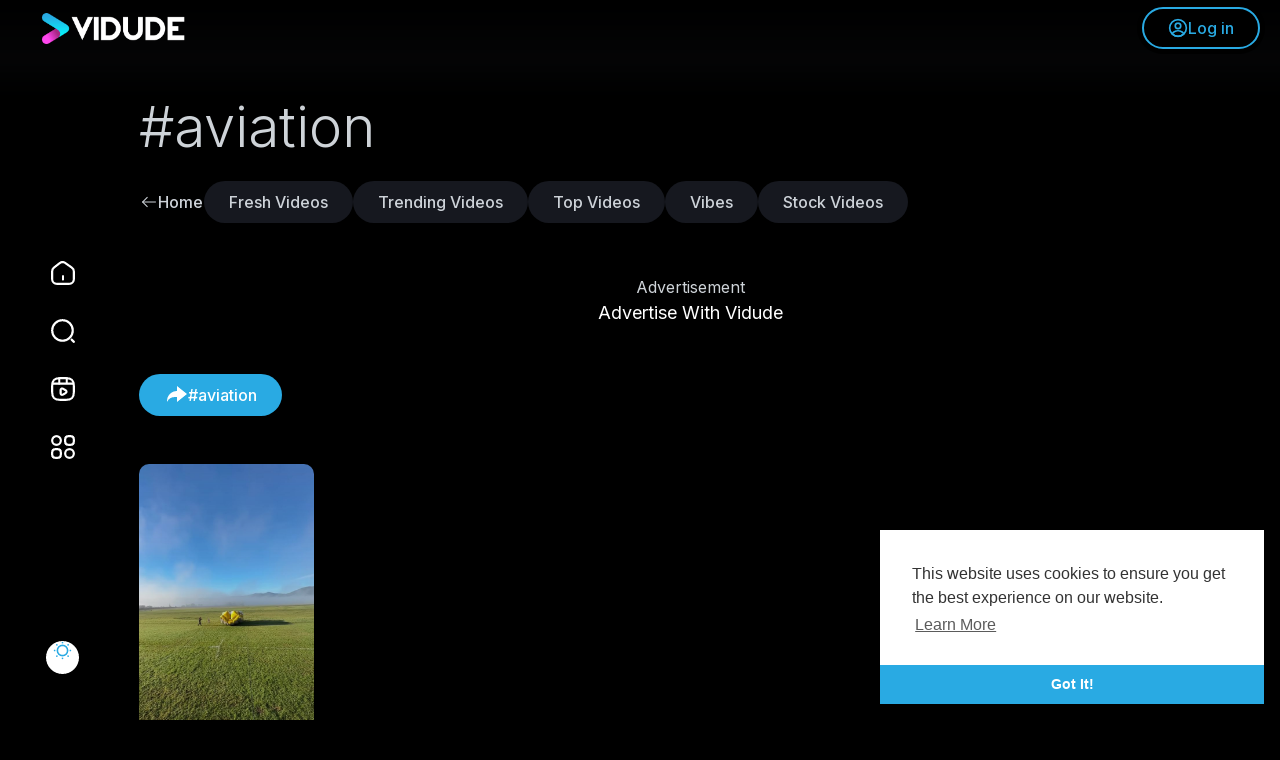

--- FILE ---
content_type: text/html; charset=UTF-8
request_url: https://vidude.com/hashtag/aviation
body_size: 27190
content:

<!DOCTYPE html>
<html id="html" lang="en">
	<head>
		<meta http-equiv="Content-type" content="text/html; charset=UTF-8">
		<title>#aviation - Vidude</title>
		<meta name="title" content="#aviation - Vidude">
		<meta name="description" content="Watch the latest trending videos tagged with #aviation on Vidude.">
		<meta name="keywords" content="video platform, video sharing platform, video streaming platform, online video hosting, video content creation platform, business video platform, property video platform, real estate video marketing, short video platform, professional video hosting, upload and share videos online, video marketing for businesses, video production and hosting platform, video platform for creators, high-quality video streaming service">
		<meta name="viewport" content="width=device-width, initial-scale=1, maximum-scale=1">
		<meta name="version" content="1.0.6">
		
        <!-- Twitter Card data -->
        <meta name="twitter:card" content="summary_large_image">
        <meta name="twitter:site" content="@Vidude">
        <meta name="twitter:title" content="#aviation - Trending Videos on Vidude">
        <meta name="twitter:description" content="Watch the latest trending videos tagged with #aviation on Vidude.">
        <meta name="twitter:image" content="https://vidude.com/themes/vidude/img/Hashtag.png">

        <!-- Open Graph data -->
        <meta property="og:title" content="#aviation - Trending Videos on Vidude" />
        <meta property="og:type" content="website" />
        <meta property="og:url" content="https://vidude.com/hashtag/aviation" />
        <meta property="og:image" content="https://vidude.com/themes/vidude/img/Hashtag.png" />
        <meta property="og:description" content="Watch the latest trending videos tagged with #aviation on Vidude." /> 
        <meta name="thumbnail" content="https://vidude.com/themes/vidude/img/Hashtag.png" />

        <!-- Robots Meta Tag -->
        <meta name="robots" content="index, follow">

        <!-- JSON-LD Structured Data -->
		<script type="application/ld+json">
        {
        "@context": "https://schema.org",
        "@type": "CollectionPage",
        "name": "#aviation - Trending Videos on Vidude",
        "description": "Watch the latest trending videos tagged with #aviation on Vidude.",
        "url": "https://vidude.com/hashtag/aviation",
        "inLanguage": "en",
        "image": "https://vidude.com/themes/vidude/img/Hashtag.png",

        "breadcrumb": {
        "@type": "BreadcrumbList",
        "itemListElement": [
        {
        "@type": "ListItem",
        "position": 1,
        "name": "Home",
        "item": "https://vidude.com/"
        },
        {
        "@type": "ListItem",
        "position": 2,
        "name": "#aviation - Trending Videos on Vidude",
        "item": "https://vidude.com/hashtag/aviation"
        }
                          ]
                      },

        "about": {
        "@type": "Thing",
        "name": "#aviation - Trending Videos on Vidude"
                 },

        "mainEntity": {
        "@type": "ItemList",
        "itemListOrder": "descending",
        "description": "A curated list of videos under the hashtag #aviation - Trending Videos on Vidude."
                      },

        "isPartOf": {
        "@type": "WebSite",
        "name": "Vidude",
        "url": "https://vidude.com"
                    }
        }
        </script>
				
		<meta property="fb:app_id" content="1643990952546825" />
		<meta name="format-detection" content="telephone=no" />
		<meta name="apple-mobile-web-app-capable" content="yes" />
		
						
		        		
		<!-- Canonical for page -->
        <link rel="canonical" href="https://vidude.com/hashtag/aviation"/>
                		
			    
		<!-- Standard Favicon -->
        <link rel="icon" href="/favicon.ico" type="image/x-icon">
        <!-- PNG Icons for Modern Browsers -->
        <link rel="icon" href="/themes/vidude/img/icon.png" type="image/png" sizes="32x32">
        <link rel="icon" href="/themes/vidude/img/icon.png" type="image/png" sizes="48x48">
        <!-- Shortcut Icon for Legacy Support -->
        <link rel="shortcut icon" href="/favicon.ico" type="image/x-icon">
        <!-- Apple Touch Icon for iOS -->
        <link rel="apple-touch-icon" href="/themes/vidude/img/icon.png">
		
		<link rel="preconnect" href="https://fonts.googleapis.com">
		<link rel="preconnect" href="https://fonts.gstatic.com" crossorigin>
		<link href="https://fonts.googleapis.com/css2?family=Inter:wght@300;400;500;600;700;900&display=swap" rel="stylesheet">
	  
		<link rel="shortcut icon" type="image/png" href="https://vidude.com/themes/vidude/img/icon.png"/>
		<link rel="stylesheet" href="https://vidude.com/themes/vidude/css/jquery-ui.min.css">
		<link rel="stylesheet" href="https://vidude.com/themes/vidude/css/jquery.tagit.css">
		<link rel="stylesheet" href="https://vidude.com/themes/vidude/css/font-awesome-4.7.0/css/font-awesome.min.css">
		<link rel="stylesheet" href="https://vidude.com/themes/vidude/css/twemoji-awesome.css">
		<link rel="stylesheet" href="https://vidude.com/themes/vidude/css/bootstrap.min.css">
		<link rel="stylesheet" href="https://vidude.com/themes/vidude/js/lib/sweetalert2/dist/sweetalert2.min.css">
		<link rel="stylesheet" href="https://vidude.com/themes/vidude/js/lib/notifIt/notifIt/css/notifIt.min.css">
		<link rel="stylesheet" href="https://vidude.com/themes/vidude/css/style.css?version=1.0.6" id="style-css">
		
					
		<link rel="stylesheet" href="https://vidude.com/themes/vidude/css/night-mode.css?version=3.1.1" class="night-mode-css">
				
		<link rel="stylesheet" href="https://vidude.com/themes/vidude/css/custom.style.css?version=3.1.1">

		<script src="https://vidude.com/themes/vidude/js/jquery-3.min.js"></script>
		<script src="https://vidude.com/themes/vidude/js/jquery-ui.min.js"></script>
		<script type="text/javascript" src="https://vidude.com/themes/vidude/js/jquery.form.min.js"></script>
		<script type="text/javascript" src="https://vidude.com/themes/vidude/js/tag-it.min.js"></script>
		
			  
		<link rel="stylesheet" href="https://vidude.com/themes/vidude/player/css/mediaelementplayer.min.css" />
		<link rel="stylesheet" href="https://vidude.com/themes/vidude/player/css/mejs-custom.css" />
		<script src="https://vidude.com/themes/vidude/player/js/mediaelement-and-player.min.js"></script>
		<script src="https://vidude.com/themes/vidude/js/lib/sweetalert2/dist/sweetalert2.js"></script>
		<script src="https://vidude.com/themes/vidude/js/lib/notifIt/notifIt/js/notifIt.min.js"></script>
		<link href="https://vidude.com/themes/vidude/css/bootstrap-toggle.min.css" rel="stylesheet">
		<link rel="stylesheet" href="https://vidude.com/themes/vidude/css/bootstrap-select.min.css">
		<script src="https://vidude.com/themes/vidude/js/bootstrap-select.min.js"></script>
      
			    
		<script src="https://vidude.com/themes/vidude/player/plugins/speed/speed.min.js"></script>
		<link rel="stylesheet" href="https://vidude.com/themes/vidude/player/plugins/speed/speed.min.css" />
		<script src="https://vidude.com/themes/vidude/player/plugins/speed/speed-i18n.js"></script>
		<script src="https://vidude.com/themes/vidude/player/plugins/jump/jump-forward.min.js"></script>
		<!-- 
		<link rel="stylesheet" href="https://vidude.com/themes/vidude/player/plugins/jump/jump-forward.min.css" />
		-->
		<script src="https://vidude.com/themes/vidude/player/plugins/ads/ads.min.js"></script>
		<link rel="stylesheet" href="https://vidude.com/themes/vidude/player/plugins/ads/ads.min.css" />
		<script src="https://vidude.com/themes/vidude/player/plugins/ads/ads-i18n.js"></script>
		<script src="https://vidude.com/themes/vidude/player/plugins/ads-vast-vpaid/ads-vast-vpaid.js"></script>
		<script src="https://vidude.com/themes/vidude/player/plugins/quality/quality.min.js"></script>
		<link rel="stylesheet" href="https://vidude.com/themes/vidude/player/plugins/quality/quality.min.css" />
		<script src="https://vidude.com/themes/vidude/js/facebook.min.js"></script>
		<script src="https://vidude.com/themes/vidude/js/Fingerprintjs2/fingerprint2.js"></script>
		<script src="https://vidude.com/themes/vidude/js/v1.js"></script>
    
			  
				
		<script src="https://cdnjs.cloudflare.com/ajax/libs/socket.io/2.0.4/socket.io.js"></script>
		
		<!-- Google tag (gtag.js) -->
<script async src="https://www.googletagmanager.com/gtag/js?id=G-2HE4S8245K"></script>
<script>
  window.dataLayer = window.dataLayer || [];
  function gtag(){dataLayer.push(arguments);}
  gtag('js', new Date());

  gtag('config', 'G-2HE4S8245K');
</script>				
		<link rel="stylesheet" href="https://vidude.com/themes/vidude/css/swiper-bundle.min.css" />
		<script src="https://vidude.com/themes/vidude/js/swiper-bundle.min.js"></script>
		<script src="https://vidude.com/themes/vidude/js/plupload.full.min.js"></script>
		
				
		<script>
         function RunLiveAgora(channelName,DIV_ID,token) {
           var agoraAppId = 'cdcb74c801334ea3af23f8ce9045ba1e';
           var token = token;

           var client = AgoraRTC.createClient({mode: 'live', codec: 'vp8'});
           client.init(agoraAppId, function () {


               client.setClientRole('audience', function() {
             }, function(e) {
             });

             client.join(token, channelName, 0, function(uid) {
             }, function(err) {
             });
             }, function (err) {
             });

             client.on('stream-added', function (evt) {
             var stream = evt.stream;
             var streamId = stream.getId();

             client.subscribe(stream, function (err) {
             });
           });
           client.on('stream-subscribed', function (evt) {
             var video_id = $('#video-id').val();
            if (!video_id) {
               return false;
            }
             $('#'+DIV_ID).html('<div class="position-absolute d-inline-flex align-items-center text-white tag_live_count"><svg xmlns="http://www.w3.org/2000/svg" height="8" viewBox="0 96 960 960" width="8"><path fill="currentColor" d="M480.276 1006q-88.916 0-167.743-33.104-78.828-33.103-137.577-91.852-58.749-58.749-91.852-137.535Q50 664.723 50 575.542q0-89.438 33.162-167.491 33.163-78.053 92.175-136.942 59.011-58.889 137.533-91.999Q391.393 146 480.458 146q89.428 0 167.518 33.093T784.94 271.06q58.874 58.874 91.967 137.215Q910 486.615 910 575.808q0 89.192-33.11 167.518-33.11 78.326-91.999 137.337-58.889 59.012-137.167 92.174Q569.447 1006 480.276 1006Z"/></svg><span id="live_word_'+video_id+'">Live</span> <span id="live_count_'+video_id+'"> 0</span></div><div id="live_post_comments_'+video_id+'" class="position-absolute w-100 pt-5 pb-4 px-3 tag_live_comments user-comments"></div>');
             var remoteStream = evt.stream;
             remoteStream.play(DIV_ID);
             $('#player_'+remoteStream.getId()).find('video').css('position', 'relative');
           });
         }
                      var site_url = 'https://vidude.com';
           function PT_Ajax_Requests_File() {
             return site_url + '/';
           }
           function PT_Page_Loading_File() {
             return site_url + '/page_loading.php';
           }
           function OpenShareWindow(url, windowName) {
              newwindow = window.open(url, windowName, 'height=600,width=800');
              if (window.focus) {
                 newwindow.focus();
              }
              return false;
           }
           function getCookie(name) {
             var value = "; " + document.cookie;
             var parts = value.split("; " + name + "=");
             if (parts.length == 2) return parts.pop().split(";").shift();
           }
		</script>
		
		<script src="https://vidude.com/themes/vidude/js/header.js?version=3.1.1"></script>
	  
			  
		<script src="https://imasdk.googleapis.com/js/sdkloader/ima3.js" type="text/javascript"></script>
     
				
				
		<style>
:root {
	--main: #29aae3;
	--main-color: #FFF;
	--main-hover: #ed40d8;
	--main-hover-color: #FFF;
}
</style>	</head>
	<script type="text/javascript">
        window.UpdateChatU = 0;
        $(document).on('click', 'a[data-load]', function(event) {
            if ($('#live_post_id').length > 0) {
                    DeleteLive();
                    window.location = $(this).attr('href');
                    return false;
              }
              $('#bar_loading').show();
                event.preventDefault();
                var url = $(this).attr('data-load');
                if ($('video').length > 0) {
                  $('video')[0].pause();
                }
                $.ajax({
                  url: PT_Page_Loading_File()+url,
                  type: 'GET',
                  dataType: 'html'
                })
                .done(function(data_html) {
                  if ($(data_html).filter('#json-data').length > 0) {
                      if (typeof(ads_) != 'undefined') {
                        clearInterval(ads_);
                      }

                      data = JSON.parse($(data_html).filter('#json-data').val());

                      (data.page == 'register' ||
                      data.page == 'login' ||
                      data.page == 'shorts' ||
                      data.page == 'latest' ||
                      data.page == 'top' ||
                      data.page == 'trending' ||
                      data.page == 'stock' ||
                      data.page == 'upload-video' ||
                      data.page == 'import-video' ||
                      data.page == 'messages') ? $('#header_ad_').addClass('d-none') : $('#header_ad_').removeClass('d-none');

                      (data.page == 'home') ? $('#home_menu_ a').addClass('active') : $('#home_menu_ a').removeClass('active');
					  (data.page == 'home') ? $('.tag_header').addClass('hide_splash') : $('.tag_header').removeClass('hide_splash');
					  (data.page == 'search') ? $('#search_menu_ a').addClass('active') : $('#search_menu_ a').removeClass('active');
					  (data.page == 'shorts') ? $('#shorts_menu_ a').addClass('active') : $('#shorts_menu_ a').removeClass('active');
					  (data.page == 'messages') ? $('#messages_menu_ a').addClass('active') : $('#messages_menu_ a').removeClass('active');
					  (data.page == 'watch') ? $('#header_ad_').addClass('watch') : $('#header_ad_').removeClass('watch');
					  (data.page == 'shorts') ? $('#header_ad_').addClass('d-none') : $('#header_ad_').removeClass('d-none');


                      window.history.pushState({state:'new'},'', data.url);
                      $('#container_content').html(data_html);
                      $('meta[name=title]').attr('content', data.title);
                      $('meta[name=description]').attr('content', data.description);
                      $('meta[name=keywords]').attr('content', data.keyword);
                      $('title').text(data.title);
                    }
                    else{
                      window.location.href = site_url+'/login';
                    }
                })
                .fail(function() {
                  if (typeof(getCookie('user_id')) == 'undefined') {
                    window.location.href = site_url+'/login';
                  }
                  else{
                    window.location.href = site_url+'/404';
                  }
                })
                .always(function() {
					if (data.page == 'home') {
						$('.home_announce').addClass('d-none');
					}
					else{
						$('.home_announce').removeClass('d-none');
					};
				  
                  window.scrollTo(0,0);
                  $('#bar_loading').delay(300).fadeOut(300);
                  $(".video-player").hover(
                      function(e){
                        $('.watermark').css('display', 'block');
                       },
                      function(e){
                        setTimeout(function () {
                          if ($('.video-player:hover').length == 0) {
                            $('.watermark').css('display', 'none');
                          }
                        }, 1000);
                       }
                  );
                });

        });
      function load_more_sub() {
        var id = $('.subscribers_').last().attr('data_subscriber_id');
        var user_id = '{{ME id}}';
        $.post(PT_Ajax_Requests_File()+'aj/user/get_more_subscribers_', {id: id,user_id:user_id}, function(data, textStatus, xhr) {
          if (data.status == 200) {
            if (data.html != '') {
              $('.user_subscribers_').append(data.html);
            }
            else{
              $('#user_subscribers__load').html("<svg xmlns='http://www.w3.org/2000/svg' viewBox='0 0 24 24'><path fill='currentColor' d='M12,2A10,10 0 0,0 2,12A10,10 0 0,0 12,22A10,10 0 0,0 22,12A10,10 0 0,0 12,2M17,13H7V11H17V13Z' /></svg> No more subscriptions");
            }

          }

        });
      }
	</script>
	
	<body itemscope itemtype="http://schema.org/Organization" id="pt-body">
				<div id="pop_up_18" class="modal fade et_plus" data-backdrop="static" data-keyboard="false">
			<div class="modal-dialog modal-lg modal-dialog-centered">
				<div class="modal-content text-center">
					<div class="modal-body">
						<div class="text-center empty_state pb-2 pt-4">
							<div class="position-relative dog">
								<svg viewBox="0 0 512 512" xmlns="http://www.w3.org/2000/svg" xmlns:xlink="http://www.w3.org/1999/xlink"><linearGradient id="SVGID_1_" gradientTransform="matrix(1 0 0 -1 0 514.74)" gradientUnits="userSpaceOnUse" x1="88.381" x2="407.413" y1="431.656" y2="112.625"><stop offset="0" stop-color="#54bdff"/><stop offset="1" stop-color="#0042c7"/></linearGradient><g id="Icon"><g id="_27"><path d="m203 398.6c0 4.9-14.5 7.3-43.6 7.3s-43.6-2.4-43.6-7.3v-211.7l-46.4.4c-8.6 0-12.9-13.7-12.9-41.2 0-9.4.9-18.6 2.8-27.5s5.1-13.3 9.7-13.3h117.7c4.9 0 8.8 1.1 11.8 3.2 3 2.2 4.5 4.8 4.5 7.9zm252.5-83.3c0 28.1-10.1 51-30.3 68.7-20.2 17.8-47.1 26.6-80.8 26.6s-60.1-8.5-79.5-25.5c-19.3-17-29-39.4-29-67s13.9-52.2 41.7-73.7c-19.5-16.9-29.2-37.2-29.2-61s9.3-43.4 27.9-58.8 42.4-23.2 71.3-23.2 52 7.2 69.4 21.7c17.3 14.5 25.9 32.6 25.8 54.5s-9.4 41.7-27.7 59.5c11.7 8.6 21.4 19.7 29 33.3s11.4 28.6 11.4 44.9zm-134.4-3.9c0 8.3 2.5 15 7.5 20s11.2 7.5 18.7 7.5c7.4 0 13.5-2.5 18.3-7.5 4.7-5 7.1-11.7 7.1-20 0-15.5-9.9-28.2-29.6-38.2-14.7 8.9-22 21.6-22 38.2zm46.4-121.6c0-6.3-2.2-11.6-6.7-15.9s-9.4-6.4-14.8-6.4c-14.6 0-22.2 7-22.8 21.1 0 12.9 9.9 25.1 29.6 36.5 9.8-10.9 14.7-22.6 14.7-35.3z" fill="url(#SVGID_1_)"/></g></g></svg>
							</div>
							<h2></h2>
							<p></p>
						</div>
					</div>
					<div class="modal-footer justify-content-center pb-5">
						<button class="btn btn-link main" id="pop_up_18_no">No</button>
						<button class="btn btn-main" id="pop_up_18_yes">Yes</button>
					</div>
				</div>
			</div>
		</div>
		
		<a href="" id="link_redirect_to_page"  data-load=""></a>
		<div class="position-fixed w-100 overflow-hidden page_loading_bar" id="bar_loading"></div>

		<input type="hidden" class="main_session" value="6f024d51141f3c3c6c64690c5ce2fb512a4ea0a1">
		
					<header>
				<nav class="position-fixed w-100 d-flex align-items-center tag_header ">
	<div class="navbar w-100 p-0">
		<div class="navbar-header">
			<a class="navbar-brand m-0 p-0" href="https://vidude.com/" itemprop="url">
				<img itemprop="logo" src="https://vidude.com/themes/vidude/img/logo-light.png?cache=306" alt="Vidude - Create. Share. Grow.">
			</a>
		</div>
		
		<div class="dropdown nav">
							<a href="https://vidude.com/login" role="button" class="btn btn-main-outline">
					<svg width="20" height="20" viewBox="0 0 24 24" fill="none" xmlns="http://www.w3.org/2000/svg"><path d="M12.12 12.78C12.05 12.77 11.96 12.77 11.88 12.78C10.12 12.72 8.71997 11.28 8.71997 9.50998C8.71997 7.69998 10.18 6.22998 12 6.22998C13.81 6.22998 15.28 7.69998 15.28 9.50998C15.27 11.28 13.88 12.72 12.12 12.78Z" stroke="currentColor" stroke-width="2" stroke-linecap="round" stroke-linejoin="round"></path><path d="M18.74 19.3801C16.96 21.0101 14.6 22.0001 12 22.0001C9.40001 22.0001 7.04001 21.0101 5.26001 19.3801C5.36001 18.4401 5.96001 17.5201 7.03001 16.8001C9.77001 14.9801 14.25 14.9801 16.97 16.8001C18.04 17.5201 18.64 18.4401 18.74 19.3801Z" stroke="currentColor" stroke-width="2" stroke-linecap="round" stroke-linejoin="round"></path><path d="M12 22C17.5228 22 22 17.5228 22 12C22 6.47715 17.5228 2 12 2C6.47715 2 2 6.47715 2 12C2 17.5228 6.47715 22 12 22Z" stroke="currentColor" stroke-width="2" stroke-linecap="round" stroke-linejoin="round"></path></svg> Log in
				</a>
					</div>
	</div>
</nav>

<div class="dropdown-menu border-0 rounded-0 p-0 m-0 shadow-none fixed-top d-none tag_header_ddown tag_user_menu" role="menu">
	<button type="button" onclick="$('.tag_user_menu').toggleClass('d-none');$('body').removeClass('user_menu_open');" class="position-absolute rounded-circle btn btn-close">
		<svg width="24" height="24" viewBox="0 0 24 24" fill="none" xmlns="http://www.w3.org/2000/svg"><path d="M6 18L18 6M6 6L18 18" stroke="currentColor" stroke-width="2" stroke-linecap="round" stroke-linejoin="round"/></svg>
	</button>
	
	<div class="p-4 w-100 m-auto position-relative">
		<div class="py-md-5 m-auto position-relative">
			<div class="m-auto w-100 tag_user_menu_box">
				<h5 class="mt-0 mb-4">My Vidude</h5>

				<div class="h-100 w-100 text-center bold tag_user_menu_links">
					<a href="https://vidude.com/login" class="p-0 d-inline-flex align-items-center flex-column content bg-transparent shadow-none black black-hover">
						<span class="position-relative d-flex align-items-center justify-content-center mx-auto rounded-circle main"><svg width="24" height="24" viewBox="0 0 24 24" fill="none" xmlns="http://www.w3.org/2000/svg"><path d="M16.8 2H14.2C11 2 9 4 9 7.2V11.25H13.44L11.37 9.18C11.22 9.03 11.15 8.84 11.15 8.65C11.15 8.46 11.22 8.27 11.37 8.12C11.66 7.83 12.14 7.83 12.43 8.12L15.78 11.47C16.07 11.76 16.07 12.24 15.78 12.53L12.43 15.88C12.14 16.17 11.66 16.17 11.37 15.88C11.08 15.59 11.08 15.11 11.37 14.82L13.44 12.75H9V16.8C9 20 11 22 14.2 22H16.79C19.99 22 21.99 20 21.99 16.8V7.2C22 4 20 2 16.8 2Z" fill="currentColor"/><path d="M2.75 11.25C2.34 11.25 2 11.59 2 12C2 12.41 2.34 12.75 2.75 12.75H9V11.25H2.75Z" fill="currentColor"/></svg></span> Log In
					</a>
					
											<a href="https://vidude.com/register" class="p-0 d-inline-flex align-items-center flex-column content bg-transparent shadow-none black black-hover">
							<span class="position-relative d-flex align-items-center justify-content-center mx-auto rounded-circle main"><svg width="24" height="24" viewBox="0 0 24 24" fill="none" xmlns="http://www.w3.org/2000/svg"><path fill-rule="evenodd" clip-rule="evenodd" d="M9 1.25C6.37665 1.25 4.25 3.37665 4.25 6C4.25 8.62335 6.37665 10.75 9 10.75C11.6234 10.75 13.75 8.62335 13.75 6C13.75 3.37665 11.6234 1.25 9 1.25ZM0.25 18.95C0.25 15.802 2.80198 13.25 5.95 13.25H12.05C15.198 13.25 17.75 15.802 17.75 18.95C17.75 21.0487 16.0487 22.75 13.95 22.75H4.05C1.95132 22.75 0.25 21.0487 0.25 18.95ZM20.75 7C20.75 6.58579 20.4142 6.25 20 6.25C19.5858 6.25 19.25 6.58579 19.25 7V9.25H17C16.5858 9.25 16.25 9.58579 16.25 10C16.25 10.4142 16.5858 10.75 17 10.75H19.25V13C19.25 13.4142 19.5858 13.75 20 13.75C20.4142 13.75 20.75 13.4142 20.75 13V10.75H23C23.4142 10.75 23.75 10.4142 23.75 10C23.75 9.58579 23.4142 9.25 23 9.25H20.75V7Z" fill="currentColor"/></svg></span> Sign Up
						</a>
										
											<label class="d-inline-flex m-0 tag_mode_toggle d-lg-none">
							<input type="checkbox" checked class="d-none toggle-mode">
							<div role="button" class="p-0 w-100 d-inline-flex align-items-center flex-column content bg-transparent shadow-none black black-hover">
								<span class="position-relative d-flex align-items-center justify-content-center mx-auto rounded-circle main"><svg width="24" height="24" viewBox="0 0 24 24" fill="none" xmlns="http://www.w3.org/2000/svg"><path d="M2.03009 12.42C2.39009 17.57 6.76009 21.76 11.9901 21.99C15.6801 22.15 18.9801 20.43 20.9601 17.72C21.7801 16.61 21.3401 15.87 19.9701 16.12C19.3001 16.24 18.6101 16.29 17.8901 16.26C13.0001 16.06 9.00009 11.97 8.98009 7.13996C8.97009 5.83996 9.24009 4.60996 9.73009 3.48996C10.2701 2.24996 9.62009 1.65996 8.37009 2.18996C4.41009 3.85996 1.70009 7.84996 2.03009 12.42Z" stroke="currentColor" stroke-width="1.5" stroke-linecap="round" stroke-linejoin="round"/></svg></span> Mode
							</div>
						</label>
									</div>
			
				<hr class="my-5">
				
				<h5 class="mt-0 mb-4">See All</h5>
				
				<div class="m-auto w-100 text-center bold tag_user_menu_links">
											<a href="https://vidude.com/articles" data-load="?link1=articles" class="p-0 d-inline-flex align-items-center flex-column content bg-transparent shadow-none black black-hover">
							<span class="position-relative d-flex align-items-center justify-content-center mx-auto rounded-circle mid"><svg xmlns="http://www.w3.org/2000/svg" width="24" height="24" viewBox="0 0 24 24" fill="none" stroke="currentColor" stroke-width="1.5" stroke-linecap="round" stroke-linejoin="round"><path d="M5 21h12a4 4 0 0 0 4-4V5a2 2 0 0 0-2-2H9a2 2 0 0 0-2 2v13c0 1.657-.343 3-2 3z"/><path d="M3 10a2 2 0 0 1 2-2h2v10.5c0 1.38-.62 2.5-2 2.5s-2-1.12-2-2.5V10z"/><circle cx="12" cy="8" r="1"/><path d="M11 14h6"/><path d="M11 17h3"/></svg></span> Articles
						</a>
										
										
										
					<a href="https://vidude.com/videos/latest" data-load="?link1=videos&page=latest" class="p-0 d-inline-flex align-items-center flex-column content bg-transparent shadow-none black black-hover">
						<span class="position-relative d-flex align-items-center justify-content-center mx-auto rounded-circle mid"><svg width="24" height="24" viewBox="0 0 24 24" fill="none" xmlns="http://www.w3.org/2000/svg"><path d="M12.53 20.4201H6.21C3.05 20.4201 2 18.3201 2 16.2101V7.79008C2 4.63008 3.05 3.58008 6.21 3.58008H12.53C15.69 3.58008 16.74 4.63008 16.74 7.79008V16.2101C16.74 19.3701 15.68 20.4201 12.53 20.4201Z" stroke="currentColor" stroke-width="1.5" stroke-linecap="round" stroke-linejoin="round"/><path d="M19.52 17.0999L16.74 15.1499V8.83989L19.52 6.88989C20.88 5.93989 22 6.51989 22 8.18989V15.8099C22 17.4799 20.88 18.0599 19.52 17.0999Z" stroke="currentColor" stroke-width="1.5" stroke-linecap="round" stroke-linejoin="round"/><path d="M11.5 11C12.3284 11 13 10.3284 13 9.5C13 8.67157 12.3284 8 11.5 8C10.6716 8 10 8.67157 10 9.5C10 10.3284 10.6716 11 11.5 11Z" stroke="currentColor" stroke-width="1.5" stroke-linecap="round" stroke-linejoin="round"/></svg></span> Fresh Videos
					</a>

					<a href="https://vidude.com/videos/top" data-load="?link1=videos&page=top" class="p-0 d-inline-flex align-items-center flex-column content bg-transparent shadow-none black black-hover">
						<span class="position-relative d-flex align-items-center justify-content-center mx-auto rounded-circle mid"><svg width="24" height="24" viewBox="0 0 24 24" fill="none" xmlns="http://www.w3.org/2000/svg"><path d="M7 18L7 16" stroke="currentColor" stroke-width="1.5" stroke-linecap="round"/><path d="M12 18L12 15" stroke="currentColor" stroke-width="1.5" stroke-linecap="round"/><path d="M17 18L17 13" stroke="currentColor" stroke-width="1.5" stroke-linecap="round"/><path d="M6 10.75C5.58579 10.75 5.25 11.0858 5.25 11.5C5.25 11.9142 5.58579 12.25 6 12.25V10.75ZM16.6512 6.8721C16.8567 6.51247 16.7317 6.05433 16.3721 5.84882C16.0125 5.64331 15.5543 5.76826 15.3488 6.1279L16.6512 6.8721ZM13.8779 5.55478C13.4692 5.62219 13.1926 6.00815 13.26 6.41684C13.3274 6.82553 13.7134 7.10219 14.1221 7.03478L13.8779 5.55478ZM15.2676 6.08568L15.1456 5.34568L15.2676 6.08568ZM16.6819 6.88953L15.9609 7.09609L16.6819 6.88953ZM16.279 8.20656C16.3931 8.60475 16.8084 8.83507 17.2066 8.72099C17.6048 8.60692 17.8351 8.19164 17.721 7.79344L16.279 8.20656ZM16.2741 6.07154L16.6448 5.41951L16.6447 5.41951L16.2741 6.07154ZM6 12.25C10.6742 12.25 14.4764 10.678 16.6512 6.8721L15.3488 6.1279C13.5236 9.32203 10.3258 10.75 6 10.75V12.25ZM14.1221 7.03478L15.3897 6.82568L15.1456 5.34568L13.8779 5.55478L14.1221 7.03478ZM15.9609 7.09609L16.279 8.20656L17.721 7.79344L17.4029 6.68297L15.9609 7.09609ZM15.3897 6.82568C15.6742 6.77874 15.8228 6.75549 15.9273 6.75072C16.0142 6.74675 15.9719 6.76242 15.9035 6.72357L16.6447 5.41951C16.3693 5.26294 16.0902 5.24172 15.8589 5.25228C15.6451 5.26203 15.394 5.30471 15.1456 5.34568L15.3897 6.82568ZM17.4029 6.68297C17.3421 6.47103 17.2761 6.2338 17.1891 6.04105C17.0889 5.81911 16.9304 5.58186 16.6448 5.41951L15.9035 6.72357C15.8732 6.70635 15.8458 6.68248 15.8263 6.6588C15.8103 6.63917 15.8103 6.63246 15.8219 6.65818C15.8342 6.68528 15.8513 6.73033 15.8759 6.80783C15.9004 6.88523 15.9266 6.97645 15.9609 7.09609L17.4029 6.68297Z" fill="currentColor"/><path d="M2.5 12C2.5 7.52166 2.5 5.28249 3.89124 3.89124C5.28249 2.5 7.52166 2.5 12 2.5C16.4783 2.5 18.7175 2.5 20.1088 3.89124C21.5 5.28249 21.5 7.52166 21.5 12C21.5 16.4783 21.5 18.7175 20.1088 20.1088C18.7175 21.5 16.4783 21.5 12 21.5C7.52166 21.5 5.28249 21.5 3.89124 20.1088C2.5 18.7175 2.5 16.4783 2.5 12Z" stroke="currentColor" stroke-width="1.5"/></svg></span> Top Videos
					</a>

					<a href="https://vidude.com/videos/trending" data-load="?link1=videos&page=trending" class="p-0 d-inline-flex align-items-center flex-column content bg-transparent shadow-none black black-hover">
						<span class="position-relative d-flex align-items-center justify-content-center mx-auto rounded-circle mid"><svg xmlns="http://www.w3.org/2000/svg" width="24" height="24" viewBox="0 0 24 24" fill="none" stroke="currentColor" stroke-width="1.5" stroke-linecap="round" stroke-linejoin="round" ><path d="M12 22c-4.97 0-9-2.582-9-7v-.088C3 12.794 4.338 11.1 6.375 10c1.949-1.052 3.101-2.99 2.813-5l-.563-3 2.086.795c3.757 1.43 6.886 3.912 8.914 7.066A8.495 8.495 0 0 1 21 14.464V15c0 1.562-.504 2.895-1.375 3.965"/><path d="M12 22c-1.657 0-3-1.433-3-3.2 0-1.4 1.016-2.521 1.91-3.548L12 14l1.09 1.252C13.984 16.28 15 17.4 15 18.8c0 1.767-1.343 3.2-3 3.2z"/></svg></span> Trending Videos
					</a>

											<a href="https://vidude.com/videos/stock" data-load="?link1=videos&page=stock" class="p-0 d-inline-flex align-items-center flex-column content bg-transparent shadow-none black black-hover">
							<span class="position-relative d-flex align-items-center justify-content-center mx-auto rounded-circle mid"><svg width="24" height="24" viewBox="0 0 24 24" fill="none" xmlns="http://www.w3.org/2000/svg"><path d="M21.0799 8.58003V15.42C21.0799 16.54 20.4799 17.58 19.5099 18.15L13.5699 21.58C12.5999 22.14 11.3999 22.14 10.4199 21.58L4.47992 18.15C3.50992 17.59 2.90991 16.55 2.90991 15.42V8.58003C2.90991 7.46003 3.50992 6.41999 4.47992 5.84999L10.4199 2.42C11.3899 1.86 12.5899 1.86 13.5699 2.42L19.5099 5.84999C20.4799 6.41999 21.0799 7.45003 21.0799 8.58003Z" stroke="currentColor" stroke-width="1.5" stroke-linecap="round" stroke-linejoin="round"/><path d="M9.75 11.9999V10.7999C9.75 9.25989 10.84 8.62993 12.17 9.39993L13.21 9.9999L14.25 10.5999C15.58 11.3699 15.58 12.6299 14.25 13.3999L13.21 13.9999L12.17 14.5999C10.84 15.3699 9.75 14.7399 9.75 13.1999V11.9999Z" stroke="currentColor" stroke-width="1.5" stroke-miterlimit="10" stroke-linecap="round" stroke-linejoin="round"/></svg></span> Stock Videos
						</a>
										
											<a href="https://vidude.com/shorts" data-load="?link1=shorts&id=" class="p-0 d-inline-flex align-items-center flex-column content bg-transparent shadow-none black black-hover">
							<span class="position-relative d-flex align-items-center justify-content-center mx-auto rounded-circle mid"><svg width="24" height="24" viewBox="0 0 24 24" fill="none" xmlns="http://www.w3.org/2000/svg"><path d="M2.5 7.5H21.5" stroke="currentColor" stroke-width="1.5" stroke-linejoin="round"/><path d="M17 2.5L14 7.5" stroke="currentColor" stroke-width="1.5" stroke-linejoin="round"/><path d="M10 2.5L7 7.5" stroke="currentColor" stroke-width="1.5" stroke-linejoin="round"/><path d="M2.5 12C2.5 7.52166 2.5 5.28249 3.89124 3.89124C5.28249 2.5 7.52166 2.5 12 2.5C16.4783 2.5 18.7175 2.5 20.1088 3.89124C21.5 5.28249 21.5 7.52166 21.5 12C21.5 16.4783 21.5 18.7175 20.1088 20.1088C18.7175 21.5 16.4783 21.5 12 21.5C7.52166 21.5 5.28249 21.5 3.89124 20.1088C2.5 18.7175 2.5 16.4783 2.5 12Z" stroke="currentColor" stroke-width="1.5"/><path d="M14.9531 14.8948C14.8016 15.5215 14.0857 15.9644 12.6539 16.8502C11.2697 17.7064 10.5777 18.1346 10.0199 17.9625C9.78934 17.8913 9.57925 17.7562 9.40982 17.57C9 17.1198 9 16.2465 9 14.5C9 12.7535 9 11.8802 9.40982 11.4299C9.57925 11.2438 9.78934 11.1087 10.0199 11.0375C10.5777 10.8654 11.2697 11.2936 12.6539 12.1498C14.0857 13.0356 14.8016 13.4785 14.9531 14.1052C15.0156 14.3639 15.0156 14.6361 14.9531 14.8948Z" stroke="currentColor" stroke-width="1.5" stroke-linejoin="round"/></svg></span> Vibes
						</a>
									</div>
				
				<hr class="my-5">
				
				<h5 class="mt-0 mb-4">Vidude Ecosystem</h5>
				
				<div class="m-auto w-100 text-center bold tag_user_menu_links">
				
				<a href="https://vidude.com/" target="_blank" class="p-0 d-inline-flex align-items-center flex-column content bg-transparent shadow-none black black-hover">
					<span class="position-relative d-flex align-items-center justify-content-center mx-auto rounded-circle mid"><svg width="24" height="24" viewBox="0 0 24 24" fill="none" xmlns="http://www.w3.org/2000/svg"><path fill-rule="evenodd" clip-rule="evenodd" d="M6 23v-11c-4.036 0-6 2.715-6 5.5 0 2.807 1.995 5.5 6 5.5zm18-5.5c0-2.785-1.964-5.5-6-5.5v11c4.005 0 6-2.693 6-5.5zm-12-13.522c-3.879-.008-6.861 2.349-7.743 6.195-.751.145-1.479.385-2.161.716.629-5.501 4.319-9.889 9.904-9.889 5.589 0 9.29 4.389 9.916 9.896-.684-.334-1.415-.575-2.169-.721-.881-3.85-3.867-6.205-7.747-6.197z" fill="currentColor"/></svg></span> Vidude Music
				</a>				

				<a href="https://cloud.vidude.com/" target="_blank" class="p-0 d-inline-flex align-items-center flex-column content bg-transparent shadow-none black black-hover">
					<span class="position-relative d-flex align-items-center justify-content-center mx-auto rounded-circle mid"><svg width="24" height="24" viewBox="0 0 24 24" fill="none" xmlns="http://www.w3.org/2000/svg"><path fill-rule="evenodd" clip-rule="evenodd" d="M12 5c3.453 0 5.891 2.797 5.567 6.78 1.745-.046 4.433.751 4.433 3.72 0 1.93-1.57 3.5-3.5 3.5h-13c-1.93 0-3.5-1.57-3.5-3.5 0-2.797 2.479-3.833 4.433-3.72-.167-4.218 2.208-6.78 5.567-6.78zm0-2c-4.006 0-7.267 3.141-7.479 7.092-2.57.463-4.521 2.706-4.521 5.408 0 3.037 2.463 5.5 5.5 5.5h13c3.037 0 5.5-2.463 5.5-5.5 0-2.702-1.951-4.945-4.521-5.408-.212-3.951-3.473-7.092-7.479-7.092z" fill="currentColor"/></svg></span> Vidude Cloud
				</a>				

				<a href="https://fans.vidude.com/" target="_blank" class="p-0 d-inline-flex align-items-center flex-column content bg-transparent shadow-none black black-hover">
					<span class="position-relative d-flex align-items-center justify-content-center mx-auto rounded-circle mid"><svg width="24" height="24" viewBox="0 0 24 24" fill="none" xmlns="http://www.w3.org/2000/svg"><path fill-rule="evenodd" clip-rule="evenodd" d="M12 9.229c.234-1.12 1.547-6.229 5.382-6.229 2.22 0 4.618 1.551 4.618 5.003 0 3.907-3.627 8.47-10 12.629-6.373-4.159-10-8.722-10-12.629 0-3.484 2.369-5.005 4.577-5.005 3.923 0 5.145 5.126 5.423 6.231zm-12-1.226c0 4.068 3.06 9.481 12 14.997 8.94-5.516 12-10.929 12-14.997 0-7.962-9.648-9.028-12-3.737-2.338-5.262-12-4.27-12 3.737z" fill="currentColor"/></svg></span> Vidude Fans
				</a>				
				
				<a href="https://ai.vidude.com/" target="_blank" class="p-0 d-inline-flex align-items-center flex-column content bg-transparent shadow-none black black-hover">
					<span class="position-relative d-flex align-items-center justify-content-center mx-auto rounded-circle mid"><svg width="24" height="24" viewBox="0 0 24 24" fill="none" xmlns="http://www.w3.org/2000/svg"><path fill-rule="evenodd" clip-rule="evenodd" d="M16.25 6c.414 0 .75.336.75.75v9.5c0 .414-.336.75-.75.75h-9.5c-.414 0-.75-.336-.75-.75v-9.5c0-.414.336-.75.75-.75h9.5zm2.75 0c0-1.104-.896-2-2-2h-11c-1.104 0-2 .896-2 2v11c0 1.104.896 2 2 2h11c1.104 0 2-.896 2-2v-11zm-11 14v3h-1v-3h1zm4 0v3h-1v-3h1zm2 0v3h-1v-3h1zm-4 0v3h-1v-3h1zm6 0v3h-1v-3h1zm-8-20v3h-1v-3h1zm4 0v3h-1v-3h1zm2 0v3h-1v-3h1zm-4 0v3h-1v-3h1zm6 0v3h-1v-3h1zm4 15h3v1h-3v-1zm0-4h3v1h-3v-1zm0-2h3v1h-3v-1zm0 4h3v1h-3v-1zm0-6h3v1h-3v-1zm-20 8h3v1h-3v-1zm0-4h3v1h-3v-1zm0-2h3v1h-3v-1zm0 4h3v1h-3v-1zm0-6h3v1h-3v-1z" fill="currentColor"/></svg></span> Vidude AI
				</a>

				<a href="https://downloader.vidude.com/" target="_blank" class="p-0 d-inline-flex align-items-center flex-column content bg-transparent shadow-none black black-hover">
					<span class="position-relative d-flex align-items-center justify-content-center mx-auto rounded-circle mid"><svg width="24" height="24" viewBox="0 0 24 24" fill="none" xmlns="http://www.w3.org/2000/svg"><path fill-rule="evenodd" clip-rule="evenodd" d="M8 20h3v-5h2v5h3l-4 4-4-4zm11.479-12.908c-.212-3.951-3.473-7.092-7.479-7.092s-7.267 3.141-7.479 7.092c-2.57.463-4.521 2.706-4.521 5.408 0 3.037 2.463 5.5 5.5 5.5h3.5v-2h-3.5c-1.93 0-3.5-1.57-3.5-3.5 0-2.797 2.479-3.833 4.433-3.72-.167-4.218 2.208-6.78 5.567-6.78 3.453 0 5.891 2.797 5.567 6.78 1.745-.046 4.433.751 4.433 3.72 0 1.93-1.57 3.5-3.5 3.5h-3.5v2h3.5c3.037 0 5.5-2.463 5.5-5.5 0-2.702-1.951-4.945-4.521-5.408z" fill="currentColor"/></svg></span> Vidude Downloader
				</a>

				<a href="https://loong.nz/" target="_blank" class="p-0 d-inline-flex align-items-center flex-column content bg-transparent shadow-none black black-hover">
					<span class="position-relative d-flex align-items-center justify-content-center mx-auto rounded-circle mid"><svg width="24" height="24" viewBox="0 0 24 24" fill="none" xmlns="http://www.w3.org/2000/svg"><path fill-rule="evenodd" clip-rule="evenodd" d="M6 2c.552 0 1 .449 1 1s-.448 1-1 1-1-.449-1-1 .448-1 1-1zm15 9c.552 0 1 .448 1 1s-.448 1-1 1-1-.449-1-1c0-.552.448-1 1-1zm-15 9c.552 0 1 .449 1 1s-.448 1-1 1-1-.449-1-1 .448-1 1-1zm0-20c-1.656 0-3 1.343-3 3s1.344 3 3 3 3-1.343 3-3-1.344-3-3-3zm15 9c-1.656 0-3 1.343-3 3s1.344 3 3 3 3-1.343 3-3-1.344-3-3-3zm-15 9c-1.657 0-3 1.343-3 3s1.343 3 3 3c1.656 0 3-1.343 3-3s-1.344-3-3-3zm4.588-16.979l.412-.021c4.281 0 7.981 2.45 9.8 6.021-.717.029-1.39.21-1.998.511-1.555-2.703-4.466-4.532-7.802-4.532 0-.703-.149-1.372-.412-1.979zm10.212 15.958c-1.819 3.571-5.519 6.021-9.8 6.021l-.412-.021c.263-.607.412-1.276.412-1.979 3.336 0 6.247-1.829 7.802-4.532.608.302 1.281.483 1.998.511zm-18.91 1.186c-1.193-1.759-1.89-3.88-1.89-6.165s.697-4.406 1.89-6.165c.392.566.901 1.039 1.487 1.403-.867 1.383-1.377 3.012-1.377 4.762s.51 3.379 1.377 4.762c-.586.364-1.096.837-1.487 1.403z" fill="currentColor"/></svg></span> Social Media
				</a>			
			</div>				
							
				<footer class="pt-5 w-100">
					<div class="d-flex align-items-center justify-content-between flex-wrap ">
	<p class="mb-0">© 2026 Vidude - Designed with ♥ in Auckland, New Zealand.</p>
	<a href="javascript:void(0);" onclick="$('#select-language').modal('show')" class="black">
		<svg width="16" height="16" viewBox="0 0 24 24" fill="none" xmlns="http://www.w3.org/2000/svg"><path d="M19.06 18.6699L16.92 14.3999L14.78 18.6699" stroke="currentColor" stroke-width="1.5" stroke-linecap="round" stroke-linejoin="round"/><path d="M15.1699 17.9099H18.6899" stroke="currentColor" stroke-width="1.5" stroke-linecap="round" stroke-linejoin="round"/><path d="M16.9201 22.0001C14.1201 22.0001 11.8401 19.73 11.8401 16.92C11.8401 14.12 14.1101 11.8401 16.9201 11.8401C19.7201 11.8401 22.0001 14.11 22.0001 16.92C22.0001 19.73 19.7301 22.0001 16.9201 22.0001Z" stroke="currentColor" stroke-width="1.5" stroke-linecap="round" stroke-linejoin="round"/><path d="M5.02 2H8.94C11.01 2 12.01 3.00002 11.96 5.02002V8.94C12.01 11.01 11.01 12.01 8.94 11.96H5.02C3 12 2 11 2 8.92999V5.01001C2 3.00001 3 2 5.02 2Z" stroke="currentColor" stroke-width="1.5" stroke-linecap="round" stroke-linejoin="round"/><path d="M9.00995 5.84985H4.94995" stroke="currentColor" stroke-width="1.5" stroke-linecap="round" stroke-linejoin="round"/><path d="M6.96997 5.16992V5.84991" stroke="currentColor" stroke-width="1.5" stroke-linecap="round" stroke-linejoin="round"/><path d="M7.98994 5.83984C7.98994 7.58984 6.61994 9.00983 4.93994 9.00983" stroke="currentColor" stroke-width="1.5" stroke-linecap="round" stroke-linejoin="round"/><path d="M9.0099 9.01001C8.2799 9.01001 7.61991 8.62 7.15991 8" stroke="currentColor" stroke-width="1.5" stroke-linecap="round" stroke-linejoin="round"/><path d="M2 15C2 18.87 5.13 22 9 22L7.95 20.25" stroke="currentColor" stroke-width="1.5" stroke-linecap="round" stroke-linejoin="round"/><path d="M22 9C22 5.13 18.87 2 15 2L16.05 3.75" stroke="currentColor" stroke-width="1.5" stroke-linecap="round" stroke-linejoin="round"/></svg> Language
	</a>
</div>

<div class="d-flex align-items-center justify-content-between flex-wrap ">
    <p class="copyright">Loong Group Ltd. Trademarks and brands are the property of their respective owners.</p>
</div>

<div class="mt-3 mt-md-1 footer-links">
	<a href="https://help.vidude.com/help-center/articles/1/vidude-intro" target="_blank" class="black">About Us</a>

			<span class="mx-1">•</span><a href="https://help.vidude.com/help-center/articles/4/terms-of-use" target="_blank" class="black">Terms of Use </a>
	
			<span class="mx-1">•</span><a href="https://help.vidude.com/help-center/articles/5/privacy-policy" target="_blank" class="black">Privacy Policy</a>
	
			<span class="mx-1">•</span><a href="https://help.vidude.com/help-center" target="_blank" class="black">Help</a>
	
			<span class="mx-1">•</span><a href="https://loong.nz/vidude" target="_blank" class="black">Social</a>
		
		
			<span class="mx-1">•</span><a href="https://vidude.com/affiliates" data-load="?link1=affiliates" class="black">Vidude Affiliate Program</a>
		
			<span class="mx-1">•</span><a href="https://vidude.com/why-vidude" class="black">Why Vidude Matters</a>
		
			<span class="mx-1">•</span><a href="https://vidude.com/vidude-for-creators" class="black">Vidude For Creators</a>
		
			<span class="mx-1">•</span><a href="https://vidude.com/vidude-for-businesses" class="black">Vidude For Businesses</a>
		
			<span class="mx-1">•</span><a href="https://vidude.com/advertise" class="black">Advertise On Vidude</a>
	
	
	</div>

<div class="share-video" style="margin-top: 15px;">		
<a href="https://www.facebook.com/VidudeOfficial" class="fa fa-facebook" target="_blank" style="width: 25px;height: 25px;"></a>	
<a href="https://twitter.com/VidudeOfficial" class="fa fa-twitter" target="_blank" style="width: 25px;height: 25px;"></a>
<a href="https://www.instagram.com/VidudeOfficial" class="fa fa-instagram" target="_blank" style="width: 25px;height: 25px;"></a>
<a href="https://www.pinterest.com/VidudeOfficial/" class="fa fa-pinterest" target="_blank" style="width: 25px;height: 25px;"></a>
<a href="https://vidudeofficial.medium.com/" class="fa fa-medium" target="_blank" style="width: 25px;height: 25px;"></a>
<a href="https://www.youtube.com/@Vidude" class="fa fa-youtube" target="_blank" style="width: 25px;height: 25px;"></a>
<a href="https://www.linkedin.com/company/vidude" class="fa fa-linkedin" target="_blank" style="width: 25px;height: 25px;"></a>
<a href="https://www.producthunt.com/products/vidude" class="fa fa-product-hunt" target="_blank" style="width: 25px;height: 25px;"></a>		
</div>






				</footer>
			</div>
		</div>
	</div>
</div>
				<div class="clear"></div>
			</header>
				
					<div class="position-fixed d-flex h-100 head_sidebar">
	<div class="d-flex align-items-center position-absolute h-100 head_sidebar_menu">
		<nav class="d-flex flex-md-column py-md-4">
			<div id="home_menu_">
				<a href="https://vidude.com/" class="position-relative d-inline-flex d-md-flex align-items-center ">
					<svg width="24" height="24" viewBox="0 0 24 24" fill="none" xmlns="http://www.w3.org/2000/svg"><path d="M9.02 2.84004L3.63 7.04004C2.73 7.74004 2 9.23004 2 10.36V17.77C2 20.09 3.89 21.99 6.21 21.99H17.79C20.11 21.99 22 20.09 22 17.78V10.5C22 9.29004 21.19 7.74004 20.2 7.05004L14.02 2.72004C12.62 1.74004 10.37 1.79004 9.02 2.84004Z" stroke="currentColor" stroke-width="2" stroke-linecap="round" stroke-linejoin="round"/><path d="M12 17.99V14.99" stroke="currentColor" stroke-width="2" stroke-linecap="round" stroke-linejoin="round"/><path d="M20.0402 6.82165L14.2802 2.79165C12.7102 1.69165 10.3002 1.75165 8.79023 2.92165L3.78023 6.83165C2.78023 7.61165 1.99023 9.21165 1.99023 10.4716V17.3716C1.99023 19.9216 4.06023 22.0016 6.61023 22.0016H17.3902C19.9402 22.0016 22.0102 19.9316 22.0102 17.3816V10.6016C22.0102 9.25165 21.1402 7.59165 20.0402 6.82165ZM12.7502 18.0016C12.7502 18.4116 12.4102 18.7516 12.0002 18.7516C11.5902 18.7516 11.2502 18.4116 11.2502 18.0016V15.0016C11.2502 14.5916 11.5902 14.2516 12.0002 14.2516C12.4102 14.2516 12.7502 14.5916 12.7502 15.0016V18.0016Z" fill="currentColor" class="hover_path"/></svg><span class="position-absolute d-none d-lg-block">Home</span>
				</a>
			</div>
			
			<div id="search_menu_">
				<a href="javascript:void(0);" role="button" data-toggle="dropdown" data-display="static" onclick="$('body').toggleClass('search_menu_open');$('body').removeClass('noti_menu_open');$('body').removeClass('user_menu_open');$('.tag_user_menu').addClass('d-none');" class="position-relative d-inline-flex d-md-flex align-items-center ">
					<svg width="24" height="24" viewBox="0 0 24 24" fill="none" xmlns="http://www.w3.org/2000/svg"><path d="M11.5 21C16.7467 21 21 16.7467 21 11.5C21 6.25329 16.7467 2 11.5 2C6.25329 2 2 6.25329 2 11.5C2 16.7467 6.25329 21 11.5 21Z" stroke="currentColor" stroke-width="2" stroke-linecap="round" stroke-linejoin="round"/><path d="M22 22L20 20" stroke="currentColor" stroke-width="2" stroke-linecap="round" stroke-linejoin="round"/><path d="M11.5 21C16.7467 21 21 16.7467 21 11.5C21 6.25329 16.7467 2 11.5 2C6.25329 2 2 6.25329 2 11.5C2 16.7467 6.25329 21 11.5 21Z" fill="currentColor" class="hover_path"/><path d="M21.3005 21.9986C21.1205 21.9986 20.9405 21.9286 20.8105 21.7986L18.9505 19.9386C18.6805 19.6686 18.6805 19.2286 18.9505 18.9486C19.2205 18.6786 19.6605 18.6786 19.9405 18.9486L21.8005 20.8086C22.0705 21.0786 22.0705 21.5186 21.8005 21.7986C21.6605 21.9286 21.4805 21.9986 21.3005 21.9986Z" fill="currentColor" class="hover_path"/></svg><span class="position-absolute d-none d-lg-block">Search</span>
				</a>
				<div class="dropdown-menu d-none"></div>
			</div>
			
							<div id="shorts_menu_">
					<a href="https://vidude.com/shorts" class="position-relative d-inline-flex d-md-flex align-items-center ">
						<svg width="24" height="24" viewBox="0 0 24 24" fill="none" xmlns="http://www.w3.org/2000/svg"><path d="M22 15V9C22 4 20 2 15 2H9C4 2 2 4 2 9V15C2 20 4 22 9 22H15C20 22 22 20 22 15Z" stroke="currentColor" stroke-width="2" stroke-linecap="round" stroke-linejoin="round"/><path d="M2.52002 7.11011H21.48" stroke="currentColor" stroke-width="2" stroke-linecap="round" stroke-linejoin="round"/><path d="M8.52002 2.11011V6.97011" stroke="currentColor" stroke-width="2" stroke-linecap="round" stroke-linejoin="round"/><path d="M15.48 2.11011V6.52011" stroke="currentColor" stroke-width="2" stroke-linecap="round" stroke-linejoin="round"/><path d="M9.75 14.4501V13.2501C9.75 11.7101 10.84 11.0801 12.17 11.8501L13.21 12.4501L14.25 13.0501C15.58 13.8201 15.58 15.0801 14.25 15.8501L13.21 16.4501L12.17 17.0501C10.84 17.8201 9.75 17.1901 9.75 15.6501V14.4501V14.4501Z" stroke="currentColor" stroke-width="2" stroke-miterlimit="10" stroke-linecap="round" stroke-linejoin="round"/><path d="M14.7295 2H9.26953V6.36H14.7295V2Z" fill="currentColor" class="hover_path"/><path d="M16.2305 2V6.36H21.8705C21.3605 3.61 19.3305 2.01 16.2305 2Z" fill="currentColor" class="hover_path"/><path d="M2 7.85938V16.1894C2 19.8294 4.17 21.9994 7.81 21.9994H16.19C19.83 21.9994 22 19.8294 22 16.1894V7.85938H2ZM14.44 16.1794L12.36 17.3794C11.92 17.6294 11.49 17.7594 11.09 17.7594C10.79 17.7594 10.52 17.6894 10.27 17.5494C9.69 17.2194 9.37 16.5394 9.37 15.6594V13.2594C9.37 12.3794 9.69 11.6994 10.27 11.3694C10.85 11.0294 11.59 11.0894 12.36 11.5394L14.44 12.7394C15.21 13.1794 15.63 13.7994 15.63 14.4694C15.63 15.1394 15.2 15.7294 14.44 16.1794Z" fill="currentColor" class="hover_path"/><path d="M7.76891 2C4.66891 2.01 2.63891 3.61 2.12891 6.36H7.76891V2Z" fill="currentColor" class="hover_path"/></svg><span class="position-absolute d-none d-lg-block">Vibes</span>
					</a>
				</div>
						
						
							<div>
					<a href="javascript:void(0);" data-toggle="dropdown" data-display="static" onclick="$('.tag_user_menu').toggleClass('d-none');$('body').toggleClass('user_menu_open');$('body').removeClass('search_menu_open');" class="position-relative d-inline-flex d-md-flex align-items-center">
						<svg width="24" height="24" viewBox="0 0 24 24" fill="none" xmlns="http://www.w3.org/2000/svg"><path d="M17 10H19C21 10 22 9 22 7V5C22 3 21 2 19 2H17C15 2 14 3 14 5V7C14 9 15 10 17 10Z" stroke="currentColor" stroke-width="2" stroke-miterlimit="10" stroke-linecap="round" stroke-linejoin="round"/><path d="M5 22H7C9 22 10 21 10 19V17C10 15 9 14 7 14H5C3 14 2 15 2 17V19C2 21 3 22 5 22Z" stroke="currentColor" stroke-width="2" stroke-miterlimit="10" stroke-linecap="round" stroke-linejoin="round"/><path d="M6 10C8.20914 10 10 8.20914 10 6C10 3.79086 8.20914 2 6 2C3.79086 2 2 3.79086 2 6C2 8.20914 3.79086 10 6 10Z" stroke="currentColor" stroke-width="2" stroke-miterlimit="10" stroke-linecap="round" stroke-linejoin="round"/><path d="M18 22C20.2091 22 22 20.2091 22 18C22 15.7909 20.2091 14 18 14C15.7909 14 14 15.7909 14 18C14 20.2091 15.7909 22 18 22Z" stroke="currentColor" stroke-width="2" stroke-miterlimit="10" stroke-linecap="round" stroke-linejoin="round"/><path d="M18.6695 2H16.7695C14.5895 2 13.4395 3.15 13.4395 5.33V7.23C13.4395 9.41 14.5895 10.56 16.7695 10.56H18.6695C20.8495 10.56 21.9995 9.41 21.9995 7.23V5.33C21.9995 3.15 20.8495 2 18.6695 2Z" fill="currentColor" class="hover_path"/><path d="M7.24 13.4297H5.34C3.15 13.4297 2 14.5797 2 16.7597V18.6597C2 20.8497 3.15 21.9997 5.33 21.9997H7.23C9.41 21.9997 10.56 20.8497 10.56 18.6697V16.7697C10.57 14.5797 9.42 13.4297 7.24 13.4297Z" fill="currentColor" class="hover_path"/><path d="M6.29 10.58C8.6593 10.58 10.58 8.6593 10.58 6.29C10.58 3.9207 8.6593 2 6.29 2C3.9207 2 2 3.9207 2 6.29C2 8.6593 3.9207 10.58 6.29 10.58Z" fill="currentColor" class="hover_path"/><path d="M17.7099 22.0019C20.0792 22.0019 21.9999 20.0812 21.9999 17.7119C21.9999 15.3426 20.0792 13.4219 17.7099 13.4219C15.3406 13.4219 13.4199 15.3426 13.4199 17.7119C13.4199 20.0812 15.3406 22.0019 17.7099 22.0019Z" fill="currentColor" class="hover_path"/></svg><span class="position-absolute d-none d-lg-block">See All</span>
					</a>
					<div class="dropdown-menu d-none"></div>
				</div>
					</nav>
	</div>
	<div class="position-absolute h-100 d-none d-lg-block head_sidebar_backsplash"></div>
	
			<label class="position-fixed text-center tag_mode_toggle overflow-hidden d-none d-md-block mini">
			<input type="checkbox" checked class="d-none toggle-mode">
			<div role="button" class="d-inline-flex justify-content-center align-items-center rounded-circle shadow-none content" title="Mode" data-toggle="tooltip" data-placement="right">
				<div class="position-absolute d-flex align-items-center justify-content-center flex-column two_icons">
					<svg width="19" height="19" viewBox="0 0 24 24" fill="none" xmlns="http://www.w3.org/2000/svg" class="moon"><path d="M2.03009 12.42C2.39009 17.57 6.76009 21.76 11.9901 21.99C15.6801 22.15 18.9801 20.43 20.9601 17.72C21.7801 16.61 21.3401 15.87 19.9701 16.12C19.3001 16.24 18.6101 16.29 17.8901 16.26C13.0001 16.06 9.00009 11.97 8.98009 7.13996C8.97009 5.83996 9.24009 4.60996 9.73009 3.48996C10.2701 2.24996 9.62009 1.65996 8.37009 2.18996C4.41009 3.85996 1.70009 7.84996 2.03009 12.42Z" stroke="currentColor" stroke-width="2" stroke-linecap="round" stroke-linejoin="round"/></svg>
					<svg width="19" height="19" viewBox="0 0 24 24" fill="none" xmlns="http://www.w3.org/2000/svg" class="sun"><path d="M12 18.5C15.5899 18.5 18.5 15.5899 18.5 12C18.5 8.41015 15.5899 5.5 12 5.5C8.41015 5.5 5.5 8.41015 5.5 12C5.5 15.5899 8.41015 18.5 12 18.5Z" stroke="currentColor" stroke-width="2" stroke-linecap="round" stroke-linejoin="round"/><path d="M19.14 19.14L19.01 19.01M19.01 4.99L19.14 4.86L19.01 4.99ZM4.86 19.14L4.99 19.01L4.86 19.14ZM12 2.08V2V2.08ZM12 22V21.92V22ZM2.08 12H2H2.08ZM22 12H21.92H22ZM4.99 4.99L4.86 4.86L4.99 4.99Z" stroke="currentColor" stroke-width="2" stroke-linecap="round" stroke-linejoin="round"/></svg>
				</div>
			</div>
		</label>
	</div>

<!--Search Menu-->
<div class="dropdown-menu border-0 p-0 pt-md-5 m-0 position-fixed tag_header_ddown tag_search_menu">
	<button type="button" onclick="$('body').removeClass('search_menu_open');" class="position-absolute rounded-circle btn btn-close">
		<svg width="24" height="24" viewBox="0 0 24 24" fill="none" xmlns="http://www.w3.org/2000/svg"><path d="M6 18L18 6M6 6L18 18" stroke="currentColor" stroke-width="2" stroke-linecap="round" stroke-linejoin="round"/></svg>
	</button>
	
	<div class="w-100 p-4">
		<h3 class="mb-4">Search</h3>
	
		<form class="header_search pb-4" role="search" action="https://vidude.com/search" method="GET">
			<div class="position-relative form-group">
				<svg width="21" height="21" viewBox="0 0 24 24" fill="none" xmlns="http://www.w3.org/2000/svg" class="position-absolute"><path d="M11.5 21C16.7467 21 21 16.7467 21 11.5C21 6.25329 16.7467 2 11.5 2C6.25329 2 2 6.25329 2 11.5C2 16.7467 6.25329 21 11.5 21Z" stroke="currentColor" stroke-width="2" stroke-linecap="round" stroke-linejoin="round"></path><path d="M22 22L20 20" stroke="currentColor" stroke-width="2" stroke-linecap="round" stroke-linejoin="round"></path></svg>
				<input type="text" class="border-0 w-100 content" id="search-bar" name="keyword" placeholder="Search for videos" autocomplete="off8"> 
							</div>		
			<div class="content shadow-none overflow-hidden search-dropdown d-none"></div>
			
	  <div class="mb-5">
        <p style="margin-bottom: 0px;text-align: center;">Advertisement</p>
	  <center>
	    <div class="ads-placment" style="max-width: 970px;">		
          <div id="AADIV3"></div><script>/* Masthead resp. */ var k=decodeURIComponent(document.cookie),ca=k.split(';'),psc="";for(var i=0;i<ca.length;i++){var c=ca[i];while(c.charAt(0)==' ') c=c.substring(1);if (c.indexOf("adcapban")==0)psc+=(psc==""?"":",")+c.replace("adcapban","").replace("=",",");}var s = document.createElement("script");s.src = "https://help.vidude.com/public/amb/ser.php?t=AADIV3"+String.fromCharCode(38)+"f=3"+String.fromCharCode(38)+"psc=" + psc;document.head.appendChild(s);</script>
	    </div>
      </center>
        <p style="margin-bottom: 0px;text-align: center;font-size: 18px;"><a href="https://vidude.com/advertise" target="_blank" class="black">Advertise With Vidude</a></p>	  
      </div>			

		</form>
	</div>
</div>
<!--End Search Menu-->

<!--Notification Menu-->
<div class="dropdown-menu border-0 p-0 pt-md-5 m-0 position-fixed notfi-dropdown tag_header_ddown tag_noti_menu" id="notifications">
	<button type="button" onclick="$('body').removeClass('noti_menu_open');" class="position-absolute rounded-circle btn btn-close">
		<svg width="24" height="24" viewBox="0 0 24 24" fill="none" xmlns="http://www.w3.org/2000/svg"><path d="M6 18L18 6M6 6L18 18" stroke="currentColor" stroke-width="2" stroke-linecap="round" stroke-linejoin="round"/></svg>
	</button>
	
	<div class="w-100 p-4">
		<h3 class="mb-4">Notifications</h3>

		<ul class="list-unstyled m-0 p-0 pb-3" id="notifications-list">
			<div class="d-flex align-items-center skel_noti">
				<div class="skel rounded-circle skel_avatar"></div>
				<div>
					<div class="skel skel_2 skel_noti_name"></div>
					<div class="skel skel_2 skel_noti_time"></div>
				</div>
			</div>
			<div class="d-flex align-items-center skel_noti">
				<div class="skel rounded-circle skel_avatar"></div>
				<div>
					<div class="skel skel_2 skel_noti_name"></div>
					<div class="skel skel_2 skel_noti_time"></div>
				</div>
			</div>
			<div class="d-flex align-items-center skel_noti">
				<div class="skel rounded-circle skel_avatar"></div>
				<div>
					<div class="skel skel_2 skel_noti_name"></div>
					<div class="skel skel_2 skel_noti_time"></div>
				</div>
			</div>
			<div class="d-flex align-items-center skel_noti">
				<div class="skel rounded-circle skel_avatar"></div>
				<div>
					<div class="skel skel_2 skel_noti_name"></div>
					<div class="skel skel_2 skel_noti_time"></div>
				</div>
			</div>
			<div class="d-flex align-items-center skel_noti">
				<div class="skel rounded-circle skel_avatar"></div>
				<div>
					<div class="skel skel_2 skel_noti_name"></div>
					<div class="skel skel_2 skel_noti_time"></div>
				</div>
			</div>
		</ul>
	</div>
</div>
<!--End Notification Menu-->

<script>

$('#search-bar').keyup(function(event) {
	var search_value = $(this).val();
	var search_dropdown = $('.search-dropdown');
	if (search_value == '') {
		search_dropdown.addClass('d-none');
		search_dropdown.empty();
		return false;
	} else {
		search_dropdown.removeClass('d-none');
	}
    $.post('https://vidude.com/aj/autocomplete', {search_value: search_value}, function(data, textStatus, xhr) {
    	if (data.status == 200) {
    		search_dropdown.html(data.html);
    	} else {
	       search_dropdown.addClass('d-none');
		   search_dropdown.empty();
		   return false;
    	}
    });
});

jQuery(document).click(function(event){
    if (!(jQuery(event.target).closest(".tag_user_menu").length)) {
        jQuery('.tag_user_menu').addClass('d-none');
		jQuery('body').removeClass('user_menu_open');
    }
});
jQuery(document).click(function(event){
    if (!(jQuery(event.target).closest(".tag_search_menu").length)) {
		jQuery('body').removeClass('search_menu_open');
    }
});
jQuery(document).click(function(event){
    if (!(jQuery(event.target).closest(".tag_noti_menu").length)) {
		jQuery('body').removeClass('noti_menu_open');
    }
});

$(".tag_user_menu a").click(function(event) {
	$(".tag_user_menu").addClass('d-none');
	$('body').removeClass('user_menu_open');
});
$(".tag_search_menu a").click(function(event) {
	$('body').removeClass('search_menu_open');
});
$(".tag_noti_menu a").click(function(event) {
	$('body').removeClass('noti_menu_open');
});
</script>

				
		<div id="main-container" class="main-content " >
			<div class="container-fluid px-0 px-md-4">
															<div class="  ads-placment" id="header_ad_"></div>
													
				<div id="container_content">
					<div class="py-4 container">

	     <h1 class="mt-0 mb-3 display-4">#aviation</h1>
	
	<div class="mb-5 d-flex align-items-center justify-content-between tag_vid_page_nav">
		<div class="d-flex align-items-center py-1 tag_vid_page_sub_nav">
			<a href="https://vidude.com/" data-load="?link1=home" class="btn back px-0 d-none d-md-inline-flex">
				<svg width="18" height="18" viewBox="0 0 24 24" fill="none" xmlns="http://www.w3.org/2000/svg"><path d="M9.57 5.92993L3.5 11.9999L9.57 18.0699" stroke="currentColor" stroke-width="1.5" stroke-miterlimit="10" stroke-linecap="round" stroke-linejoin="round"/><path d="M20.5 12H3.67004" stroke="currentColor" stroke-width="1.5" stroke-miterlimit="10" stroke-linecap="round" stroke-linejoin="round"/></svg> Home
			</a>
			<a href="https://vidude.com/videos/latest" data-load="?link1=videos&page=latest" class="btn content">Fresh Videos</a>
			<a href="https://vidude.com/videos/trending" data-load="?link1=videos&page=trending" class="btn content">Trending Videos</a>
			<a href="https://vidude.com/videos/top" data-load="?link1=videos&page=top" class="btn content">Top Videos</a>
			<a href="https://vidude.com/shorts" data-load="?link1=shorts" class="btn content">Vibes</a>
							<a href="https://vidude.com/videos/stock" data-load="?link1=videos&page=stock" class="btn content">Stock Videos</a>
			
		</div>
	</div>
	
	<div class="mb-5">
        <p style="margin-bottom: 0px;text-align: center;">Advertisement</p>
	  <center>
	    <div class="ads-placment" style="max-width: 970px;">		
          <div id="AADIV1"></div><script>/* Masthead resp. */ var k=decodeURIComponent(document.cookie),ca=k.split(';'),psc="";for(var i=0;i<ca.length;i++){var c=ca[i];while(c.charAt(0)==' ') c=c.substring(1);if (c.indexOf("adcapban")==0)psc+=(psc==""?"":",")+c.replace("adcapban","").replace("=",",");}var s = document.createElement("script");s.src = "https://help.vidude.com/public/amb/ser.php?t=AADIV1"+String.fromCharCode(38)+"f=1"+String.fromCharCode(38)+"psc=" + psc;document.head.appendChild(s);</script>
	    </div>
      </center>
        <p style="margin-bottom: 0px;text-align: center;font-size: 18px;"><a href="https://vidude.com/site-pages/Advertise_With_Vidude" target="_blank" class="black">Advertise With Vidude</a></p>	  
     </div>
	
    <div class="mb-5">	
	<div class="btn btn-subscribe subscribe-id-31" type="button" onclick="openShareOptionsHashtag()">
        <svg xmlns="http://www.w3.org/2000/svg" width="24" height="24" viewBox="0 0 24 24"><path fill="currentColor" d="M13 14h-2a8.999 8.999 0 0 0-7.968 4.81A10.136 10.136 0 0 1 3 18C3 12.477 7.477 8 13 8V3l10 8-10 8v-5z"></path></svg>
        <p class="bold m-0">#aviation</p>
    </div>
    </div>	
	
		
	<div class="clear"></div>

				<div class="videos-latest-list d-flex align-items-center tag_short_home flex-wrap">
		<div class="tag_short_home_list" data-id="624322" data-views="35816">
	<a href="https://vidude.com/shorts/Sj7pABIWOgMhQer" data-load="?link1=shorts&id=Sj7pABIWOgMhQer" class="d-block w-100 position-relative">
		<img class="w-100 h-100" src="https://s3.ap-southeast-2.wasabisys.com/cdn.vidude.com/upload/photos/2025/11/88530bed26cc3618e52fe3aed5da65cf850ec0f86rAOVNhR3hyPTp76iUcL.video_thumb_1923_10.jpeg" alt="Human Launch Test Over Plane – 100ft Flight! ✈️💥">
		<div class="position-absolute p-2 d-flex justify-content-end flex-column text-white info">
			<p class="mb-1 overflow-hidden">Human Launch Test Over Plane – 100ft Flight! ✈️💥</p>
			<div class="d-flex align-items-center views"><svg width="14" height="14" viewBox="0 0 24 24" fill="none" xmlns="http://www.w3.org/2000/svg"><path d="M21.25 9.14969C18.94 5.51969 15.56 3.42969 12 3.42969C10.22 3.42969 8.49 3.94969 6.91 4.91969C5.33 5.89969 3.91 7.32969 2.75 9.14969C1.75 10.7197 1.75 13.2697 2.75 14.8397C5.06 18.4797 8.44 20.5597 12 20.5597C13.78 20.5597 15.51 20.0397 17.09 19.0697C18.67 18.0897 20.09 16.6597 21.25 14.8397C22.25 13.2797 22.25 10.7197 21.25 9.14969ZM12 16.0397C9.76 16.0397 7.96 14.2297 7.96 11.9997C7.96 9.76969 9.76 7.95969 12 7.95969C14.24 7.95969 16.04 9.76969 16.04 11.9997C16.04 14.2297 14.24 16.0397 12 16.0397Z" fill="currentColor"/><path d="M11.9984 9.14062C10.4284 9.14062 9.14844 10.4206 9.14844 12.0006C9.14844 13.5706 10.4284 14.8506 11.9984 14.8506C13.5684 14.8506 14.8584 13.5706 14.8584 12.0006C14.8584 10.4306 13.5684 9.14062 11.9984 9.14062Z" fill="currentColor"/></svg> 35.8K Views</div>
		</div>
	</a>
</div>
	</div>	

	
	
	</div>



<script>
function openShareOptionsHashtag() {
    const url = "https://vidude.com/hashtag/aviation";  // Hashtag page URL
    const hashTag = "aviation"; // Get hashtag from URL safely
    const title = "Discover #" + hashTag + " videos on Vidude!";
    const thumbnail = "https://vidude.com/themes/vidude/img/Hashtag.png"; // Fixed hashtag image

    const shareData = {
        title: title,
        text: `Check out trending videos for #${hashTag} on Vidude!`,
        url: url
    };

    if (navigator.share) {
        navigator.share(shareData).then(() => {
            console.log('Shared successfully!');
        }).catch((error) => {
            console.error('Error sharing:', error);
        });
    } else {
        const shareUrl = `https://www.facebook.com/sharer/sharer.php?u=${encodeURIComponent(url)}&quote=${encodeURIComponent(title)}`;
        window.open(shareUrl, '_blank');
    }
}
</script>


				</div>
				
				<input type="hidden" id="main-url" value="https://vidude.com%2Fhashtag%2Faviation">
				
															<div class="ads-placment" id="footer_ad_"></div>
												</div>
		</div>
	  
		<!-- JS FILES -->
			  
		<script>
function PT_PlaylistSubscribe(user_id, type,playlist) {
  if (!user_id || !type || !playlist) { return false; }
  if (!$('#main-container').attr('data-logged') && $('#main-url').val()) {
      window.location.href = PT_Ajax_Requests_File() + 'login?to=' + $('#main-url').val();
      return false;
  }
  var subscribe_button = $('.subscribe-id-playlist-' + user_id);
  if (type == 'subscribe') {
    subscribe_button.removeClass('plist-btn-subscribe').addClass('plist-btn-subscribed');
    subscribe_button.html('<svg xmlns="http://www.w3.org/2000/svg" width="24" height="24" viewBox="0 0 24 24"><path fill="currentColor" d="M17.75 21.16L15 18.16L16.16 17L17.75 18.59L21.34 15L22.5 16.41L17.75 21.16M3 20V19L5 17V11C5 7.9 7.03 5.18 10 4.29V4C10 2.9 10.9 2 12 2C13.11 2 14 2.9 14 4V4.29C16.97 5.18 19 7.9 19 11V12.08L18 12C14.69 12 12 14.69 12 18C12 18.7 12.12 19.37 12.34 20H3M12 23C10.9 23 10 22.11 10 21H12.8C13.04 21.41 13.33 21.79 13.65 22.13C13.29 22.66 12.69 23 12 23Z" /></svg>');
    subscribe_button.attr('onclick', 'PT_PlaylistSubscribe(' + user_id + ', "subscribed","'+playlist+'")');
  subscribe_button.attr('title', 'Subscribed to Playlist Notifications');
    $.post('https://vidude.com/aj/playlist_subscribe', {user_id: user_id,playlist:playlist});
  } else {
    var html = "<small>Are you sure you want to unsubscribe? This action can't be undo.</small>";
    swal({
      title: "",
      type: "",
      html:html,
      showCancelButton: true,
      cancelButtonText: "No",
      customClass: 'sweetalert-lg pt_add_to_list_vid',
	  buttonsStyling:false,
		  confirmButtonClass:'btn btn-main',
		  cancelButtonClass:"btn btn-link",
      confirmButtonText:'Yes'
    }).then(function(){
        subscribe_button.removeClass('plist-btn-subscribed').addClass('plist-btn-subscribe');
        subscribe_button.html('<svg xmlns="http://www.w3.org/2000/svg" width="24" height="24" viewBox="0 0 24 24"><path fill="currentColor" d="M21,19V20H3V19L5,17V11C5,7.9 7.03,5.17 10,4.29C10,4.19 10,4.1 10,4A2,2 0 0,1 12,2A2,2 0 0,1 14,4C14,4.1 14,4.19 14,4.29C16.97,5.17 19,7.9 19,11V17L21,19M14,21A2,2 0 0,1 12,23A2,2 0 0,1 10,21M19.75,3.19L18.33,4.61C20.04,6.3 21,8.6 21,11H23C23,8.07 21.84,5.25 19.75,3.19M1,11H3C3,8.6 3.96,6.3 5.67,4.61L4.25,3.19C2.16,5.25 1,8.07 1,11Z" /></svg>');
        subscribe_button.attr('onclick', 'PT_PlaylistSubscribe(' + user_id + ', "subscribe","'+playlist+'")');
    subscribe_button.attr('title', 'Subscribe for Notifications');
        $.post('https://vidude.com/aj/playlist_subscribe', {user_id: user_id,playlist:playlist});

      },function(){
    });
    
  }
  
}

function PT_Subscribe(user_id, type) {
  if (!user_id || !type) { return false; }
  if (!$('#main-container').attr('data-logged') && $('#main-url').val()) {
      window.location.href = PT_Ajax_Requests_File() + 'login?to=' + $('#main-url').val();
      return false;
  }
  var subscribe_button = $('.subscribe-id-' + user_id);
  if (type == 'subscribe') {
    subscribe_button.removeClass('btn-subscribe').addClass('btn-subscribed');
    subscribe_button.html('Subscribed');
    subscribe_button.attr('onclick', 'PT_Subscribe(' + user_id + ', "subscribed")');
    $.post('https://vidude.com/aj/subscribe', {user_id: user_id});
  } else {
    var html = "<small>Are you sure you want to unsubscribe? This action can't be undo.</small>";
    swal({
      title: "",
      type: "",
      html:html,
      showCancelButton: true,
      cancelButtonText: "No",
      customClass: 'sweetalert-lg pt_add_to_list_vid',
	  buttonsStyling:false,
		  confirmButtonClass:'btn btn-main',
		  cancelButtonClass:"btn btn-link",
      confirmButtonText:'Yes'
    }).then(function(){
        subscribe_button.removeClass('btn-subscribed').addClass('btn-subscribe');
        subscribe_button.html('Subscribe');
        subscribe_button.attr('onclick', 'PT_Subscribe(' + user_id + ', "subscribe")');
        $.post('https://vidude.com/aj/subscribe', {user_id: user_id});

      },function(){
    });
    
  }
  
}

function PT_Reply(comm_id, name,reply_id) {
  if (!comm_id) { return false;}
  var logged = $('#main-container').attr('data-logged');
  var name   = (name) ? "@"+name+": " : '';
  if(!logged){
    window.location.href = "https://vidude.com/login?to=https://vidude.com%2Fhashtag%2Faviation";
    return false;
  }
  else{
    var reply_form = $('#comm-reply-' + comm_id);

    reply_form.removeClass('d-none').find('input').val(name).focus();

    if (reply_id) {
      reply_form.attr('data-reply-id',reply_id); 
    }
    
  }
}

$(function () {
  $(document).on('click','.load-more' , function(event) {
    event.preventDefault();
    var $type = $(this).attr('data-type');
    var type_org = $type;
    var keyword = '';
    if ($(this).attr('data-keyword')) {
      keyword = $(this).attr('data-keyword');
    }
    var last_id = $('.video-wrapper:last').attr('data-id');
    if ($(this).attr('data-category')) {
      var $category_id = $(this).attr('data-category');
      sub_category = $(this).attr('data-sub-category-id');
      $type = 'category?c_id=' + $category_id + '&sub_category='+sub_category;
    }
    views = 0;
    if ($('.video-wrapper:last').attr('data-views')) {
      var views = $('.video-wrapper:last').attr('data-views');
      $type = $type + '?views=' + views;
    }
    tr_id = 0;
    if ($('.video-wrapper:last').attr('data-tr')) {
      var tr_id = $('.video-wrapper:last').attr('data-tr');
      $type = $type + '?tr_id=' + tr_id;
    }
    user_id = 0;
    if ($('#profile-id').val()) {
      var user_id = $('#profile-id').val();
    }
    
    data1 = {};
    if ($type == 'top') {
      for (var i = 0; i < $('.video-wrapper').length; i++) {
        if ($($('.video-wrapper')[i]).attr('data-views') == views) {
          data1[i] = $($('.video-wrapper')[i]).attr('data-views');
        }
      }
    }
    else{
      if (views) {
        var asdf = $('div[data-views=' + views + ']').each(function(index, el) {
          data1[index] = $(this).attr('data-id')
        });
      }
    }
    date = '';
    category = '';
    if ($(this).attr('data-type') == 'search') {
      date = $(this).attr('data-by-date');
      category = $(this).attr('data-by-category');
    }
    if ($(this).attr('data-type') == 'video_comment') {
      $type = 'video_comment';
      last_id = $('.comment_info:last').attr('data-comment-id');
    }

    video_studio_ids = [];
    video_studio_type = '';

    if ($(this).attr('data-type') == 'video_studio') {
      for (var i = 0; i < $('.video-wrapper').length; i++) {
          video_studio_ids.push($($('.video-wrapper')[i]).attr('data-id'));
      }
      video_studio_type = $(this).attr('sort-type');
    }
    paid_sort = '';
    if ($(this).attr('data-type') == 'paid_videos') {
      paid_sort = $(this).attr('data-video-type');
    }

    var channels_ids = [];
    var sort_type = '';
    var sort_by = '';

    if ($(this).attr('data-type') == 'popular_channels') {
      channels_ids = [];
      last_id = $('.channels_list:last').attr('data-channel-views');
      for (var i = 0; i < $('.channels_list').length; i++) {
        if ($($('.channels_list')[i]).attr('data-channel-views') == last_id) {
          channels_ids.push($($('.channels_list')[i]).attr('data-channel-id'));
        }
      }
      sort_by = $(this).attr('data-sort-by');
      sort_type = $(this).attr('data-sort-type');
    }

    $('.load-more').text("Please wait ...");
    $.post('https://vidude.com/aj/load-more/' + $type + '', {last_id: last_id, ids: data1, keyword:keyword, user_id: user_id,date:date,category:category,video_studio_ids:video_studio_ids,video_studio_type:video_studio_type,channels_ids:channels_ids,sort_type:sort_type,sort_by:sort_by,paid_sort:paid_sort}, function(data, textStatus, xhr) {
       if (data.status == 200) {
          if ($type == 'subscriptions' || $type == 'history' || $type == 'saved_videos' || $type == 'liked_videos' || $type == 'my_videos' || $type == 'video_studio' || $type == 'search' || $type == 'popular_channels') {
            if ($('#video_studio_ids').length > 0) {
              $('#video_studio_ids').attr('value',data.video_ids_);
              $('#video_studio_ids').attr('data_by_id',data.by_ids);
            }
             $('.author-list').append(data.videos);
          } else {
            if ($type == 'video_comment') {
              $('#comments_container').append(data.comments);
            }else{
              if (type_org == 'profile_videos') {
                $('.pt_timeline_vids').append(data.videos);
              } else {
                $('.videos-latest-list').append(data.videos);
              }
            }
          }
          $('.load-more').text("Show more");
       } else {
          if ($type == 'video_comment') {
            $('.load-more').text("No more comments found");
          }else if($type == 'popular_channels'){
            $('.load-more').text("No more channels to show");
          }else{
            $('.load-more').text("No more videos to show");
          }
       }
       scrolled = 0;
    });
  });
});


function PT_LoadPost(category, self){
  if (!self) { return false;}

  var last_id = ($('.article-wrapper').length > 0) ? $('.article-wrapper:last').attr('data-id') : 0;
  if (last_id && last_id > 0) {
    $.post('https://vidude.com/aj/load-more/articles', {last_id: last_id,cat:category}, function(data, textStatus, xhr) {
       if (data.status == 200) {
          $('.articles-container').append(data.posts);
          $(self).text("Show more");
       }

       else {
          $(self).text("No more Articles");
       }
    });
  }
}

function PT_DeleteVideo(id, type) {
  if (!id) {
    return false;
  }
  if (!confirm("Are you sure you want to delete this video? This action can't be undo")) {
    return false;
  }
  if (type == 'edit-page') {
    $('.btn-delete').attr('disabled', true);
    $('.btn-delete').val("Please wait ...");
  } else if (type == 'manage-page') {
    $('#video-' + id).slideUp('200', function () {
      $(this).remove();
    });
  }
  $.post('https://vidude.com/aj/delete-video', {id: id}, function(data, textStatus, xhr) {
    if (data.status == 200) {
      if (type == 'edit-page') {
        window.location.href = 'https://vidude.com/video_studio';
      } 
    }
  });
}

function PT_DeleteActivity(id) {
  if (!id) {
    return false;
  }
  if (!confirm("Are you sure you want to delete this activity? This action can't be undo.")) {
    return false;
  }

  $('#activity-' + id).slideUp('200', function () {
    $(this).remove();
  });

  $.post('https://vidude.com/aj/delete-activity', {id: id}, function(data, textStatus, xhr) {
  });
}

function PT_DeleteHistory(id) {
  if (!id) {
    return false;
  }
  $('#video-' + id).fadeOut('200', function () {
    $(this).remove();
  });
  $.post('https://vidude.com/aj/delete-history', {id: id});
  Snackbar.show({text: 'Removed from History'});
}

function PT_DeleteSaved(id) {
  if (!id) {
    return false;
  }
  $('#video-' + id).slideUp('200', function () {
    $(this).remove();
  });
  $.post('https://vidude.com/aj/delete-saved', {id: id});
}

function PT_AddToList(video_id){
  if (!video_id) {
    return false;
  }

  var name = '';
  var desc = '';
  var id   = video_id;

  $.ajax({
    url: 'https://vidude.com/aj/lists',
    type: 'GET',
    dataType: 'json',
    data: {type: 'list',a:'add',id:id},
  })
  .done(function(data) {
    if (data.status == 200) {
      swal({
        title: "",
        type: "",
        html:data.html,
        showCancelButton: true,
        cancelButtonText: "Close",
        customClass: 'sweetalert-lg pt_add_to_list_vid',
        confirmButtonText:'Create new',
		buttonsStyling:false,
		confirmButtonClass:'btn btn-main',
		cancelButtonClass:"btn btn-link",
      }).then(function(){
          PT_NewList();
        },function(){
      });
    }
    else{
      swal(
        'Error!',
        'Something went wrong.Please try again later!',
        'error'
      );
    }
  })
  .fail(function() {
    console.log("error");
  })
  .always(function() {
    console.log("complete");
  });
}

function PT_ReportVideo(video_id,self){
  if (!video_id || !self) { return false;}

    var message = "";
    self = $(self);
    if (self.attr('data-rep') == 1) {
      swal({
        title: 'Report this video',
		html: '<form><p>Please write a summary of what this video was about</p><div class="form-group mb-0"><textarea id="report-message" class="form-control" placeholder=" " rows="4"></textarea><label>Message</label></div></form>',
        showCancelButton: true,
        confirmButtonText: 'Submit',
        cancelButtonText: 'Cancel',
        customClass:'report-video-popup',
		buttonsStyling:false,
		  confirmButtonClass:'btn btn-main',
		  cancelButtonClass:"btn btn-link",
        animation: false,
        preConfirm: function(name){
          return new Promise(function(resolve,reject){
              message = $('#report-message').val();
              if (message.length < 1) {
                swal.showValidationError(
                  'Please check the details'
                );
                reject();
              }
              else{
                resolve();
              }
          });
        },
        allowOutsideClick: false
      }).then(function(){
        $.ajax({
          url: 'https://vidude.com/aj/report/video/report',
          type: 'POST',
          dataType: 'json',
          data: {id: video_id,text:message},
        })
        .done(function(data) {
          if (data.status == 200) {
            swal({
              title: 'Thank you',
              html: 'We have received your report!',
			  buttonsStyling:false,
		  confirmButtonClass:'btn btn-main',
		  cancelButtonClass:"btn btn-link",
            });
            self.text('Cancel Report');
            self.attr('data-rep', '0');
            self.addClass('active');
          }
          else if(data.status == 304){
            self.text('Report');
            self.attr('data-rep', '1');
            self.removeClass('active');
            notif({
              msg: "Your report has been canceled!",
              type: "default",
              fade:0,
              timeout:1500
            });
          }
        });
      });
    }
    else{
      $.ajax({
        url: 'https://vidude.com/aj/report/video/cancel',
        type: 'POST',
        dataType: 'json',
        data: {id: video_id},
      })
      .done(function(data) {
        if(data.status == 304){
          self.text('Report');
          self.attr('data-rep', '1');
          self.removeClass('active');
          notif({
            msg: "Your report has been canceled!",
            type: "default",
            fade:0,
            timeout:1500
          });
        }
      });
    }  
}

function PT_ReportCopyVideo(video_id,self){
  if (!video_id || !self) { return false;}
  var text1 = "I have a good faith belief that use of the copyrighted work described above is not authorized by the copyright owner, its agent or the law";
  var text2 = "I confirm that I am the copyright owner or am authorised to act on behalf of the owner of an exclusive right that is allegedly infringed.";
  var error = "Please select the checkboxs below if you own the copyright.";
  swal({
        title: 'Create DMCA take down notice',
		html: '<form><p>Please describe your request carefully and as much as you can, note that false DMCA requests can lead to account termination.</p><div class="form-group"><textarea id="report-message-copy" class="form-control" placeholder=" " rows="4"></textarea><label>Message</label></div><div class="custom-control custom-checkbox mb-3 small"><input type="checkbox" id="confirm_1" name="confirm_1" class="custom-control-input"><label class="custom-control-label" for="confirm_1">'+text1+'</label></div><div class="custom-control custom-checkbox small"><input type="checkbox" id="confirm_2" name="confirm_2" class="custom-control-input"><label class="custom-control-label" for="confirm_2">'+text2+'</label></div></form>',
        showCancelButton: true,
        confirmButtonText: 'Submit',
        cancelButtonText: 'Cancel',
        customClass:'report-video-popup pt_rep_copy_vid',
        animation: false,
		buttonsStyling:false,
		  confirmButtonClass:'btn btn-main',
		  cancelButtonClass:"btn btn-link",
        preConfirm: function(name){
          return new Promise(function(resolve,reject){
              message = $('#report-message-copy').val();
              if (message.length < 1) {
                swal.showValidationError(
                  'Please check the details'
                );
                reject();
              }
              else{
                if ($('#confirm_1').is(':not(:checked)')) {
                  swal.showValidationError(
                    error
                  );
                  reject();
                }
                else{
                  if ($('#confirm_2').is(':not(:checked)')) {
                    swal.showValidationError(
                      error
                    );
                    reject();
                  }
                  else{
                    resolve();
                  }
                }
              }
          });
        },
        allowOutsideClick: false
      }).then(function(){
        $.ajax({
          url: 'https://vidude.com/aj/main/copy_report?hash=' + $('.main_session').val(),
          type: 'POST',
          dataType: 'json',
          data: {id: video_id,text:message},
        })
        .done(function(data) {
          if (data.status == 200) {
            swal({
              title: 'Thank you',
              html: 'We have received your report!',
			  buttonsStyling:false,
		  confirmButtonClass:'btn btn-main',
		  cancelButtonClass:"btn btn-link",
            });
          }
          else if(data.status == 304){
            self.find('span').text('Report');
            self.attr('data-rep', '1');
            self.removeClass('active');
            notif({
              msg: "Your report has been canceled!",
              type: "default",
              fade:0,
              timeout:1500
            });
          }
        });
      });

}
function PT_PLVToggle(id,self){
  if (!id || !self) {
    return false;
  }
  var self = $(self);
  var list = self.attr('id');
  $.ajax({
    url: 'https://vidude.com/aj/lists',
    type: 'GET',
    dataType: 'json',
    data: {type: 'list',a:'tg',id:id,list:list},
  })
  .done(function(data) {
    if (data.status == 200 && data.code == 1) {
      self.find('.pt-plist-tgl_btn').html('<svg xmlns="http://www.w3.org/2000/svg" class="main" width="24" height="24" viewBox="0 0 24 24" stroke-width="2" stroke="currentColor" fill="none" stroke-linecap="round" stroke-linejoin="round"><path stroke="none" d="M0 0h24v24H0z" fill="none"></path><path d="M12 2c-.218 0 -.432 .002 -.642 .005l-.616 .017l-.299 .013l-.579 .034l-.553 .046c-4.785 .464 -6.732 2.411 -7.196 7.196l-.046 .553l-.034 .579c-.005 .098 -.01 .198 -.013 .299l-.017 .616l-.004 .318l-.001 .324c0 .218 .002 .432 .005 .642l.017 .616l.013 .299l.034 .579l.046 .553c.464 4.785 2.411 6.732 7.196 7.196l.553 .046l.579 .034c.098 .005 .198 .01 .299 .013l.616 .017l.642 .005l.642 -.005l.616 -.017l.299 -.013l.579 -.034l.553 -.046c4.785 -.464 6.732 -2.411 7.196 -7.196l.046 -.553l.034 -.579c.005 -.098 .01 -.198 .013 -.299l.017 -.616l.005 -.642l-.005 -.642l-.017 -.616l-.013 -.299l-.034 -.579l-.046 -.553c-.464 -4.785 -2.411 -6.732 -7.196 -7.196l-.553 -.046l-.579 -.034a28.058 28.058 0 0 0 -.299 -.013l-.616 -.017l-.318 -.004l-.324 -.001zm2.293 7.293a1 1 0 0 1 1.497 1.32l-.083 .094l-4 4a1 1 0 0 1 -1.32 .083l-.094 -.083l-2 -2a1 1 0 0 1 1.32 -1.497l.094 .083l1.293 1.292l3.293 -3.292z" fill="currentColor" stroke-width="0"></path></svg>');
    }

    else if(data.status == 200 && data.code == 0){
      self.find('.pt-plist-tgl_btn').html('<svg xmlns="http://www.w3.org/2000/svg" width="24" height="24" viewBox="0 0 24 24" stroke-width="2" stroke="currentColor" fill="none" stroke-linecap="round" stroke-linejoin="round"><path stroke="none" d="M0 0h24v24H0z" fill="none"></path><path d="M12 3c7.2 0 9 1.8 9 9s-1.8 9 -9 9s-9 -1.8 -9 -9s1.8 -9 9 -9z"></path></svg>');
    }

    else{
      swal(
        'Error!',
        'Something went wrong.Please try again later!',
        'error'
      );
    }
  })
  .fail(function() {
    console.log("error");
  })  
}

function PT_WLToggle(id,self){
  if (!id || !self) {
    return false;
  }
  var self = $(self);
  $.ajax({
    url: 'https://vidude.com/aj/lists',
    type: 'GET',
    dataType: 'json',
    data: {type: 'list',a:'wl-tg',id:id},
  })
  .done(function(data) {
    if (data.status == 200 && data.code == 1) {
      self.find('.pt-plist-tgl_btn').html('<svg xmlns="http://www.w3.org/2000/svg" class="main" width="24" height="24" viewBox="0 0 24 24" stroke-width="2" stroke="currentColor" fill="none" stroke-linecap="round" stroke-linejoin="round"><path stroke="none" d="M0 0h24v24H0z" fill="none"></path><path d="M12 2c-.218 0 -.432 .002 -.642 .005l-.616 .017l-.299 .013l-.579 .034l-.553 .046c-4.785 .464 -6.732 2.411 -7.196 7.196l-.046 .553l-.034 .579c-.005 .098 -.01 .198 -.013 .299l-.017 .616l-.004 .318l-.001 .324c0 .218 .002 .432 .005 .642l.017 .616l.013 .299l.034 .579l.046 .553c.464 4.785 2.411 6.732 7.196 7.196l.553 .046l.579 .034c.098 .005 .198 .01 .299 .013l.616 .017l.642 .005l.642 -.005l.616 -.017l.299 -.013l.579 -.034l.553 -.046c4.785 -.464 6.732 -2.411 7.196 -7.196l.046 -.553l.034 -.579c.005 -.098 .01 -.198 .013 -.299l.017 -.616l.005 -.642l-.005 -.642l-.017 -.616l-.013 -.299l-.034 -.579l-.046 -.553c-.464 -4.785 -2.411 -6.732 -7.196 -7.196l-.553 -.046l-.579 -.034a28.058 28.058 0 0 0 -.299 -.013l-.616 -.017l-.318 -.004l-.324 -.001zm2.293 7.293a1 1 0 0 1 1.497 1.32l-.083 .094l-4 4a1 1 0 0 1 -1.32 .083l-.094 -.083l-2 -2a1 1 0 0 1 1.32 -1.497l.094 .083l1.293 1.292l3.293 -3.292z" fill="currentColor" stroke-width="0"></path></svg>');
    }

    else if(data.status == 200 && data.code == 0){
      self.find('.pt-plist-tgl_btn').html('<svg xmlns="http://www.w3.org/2000/svg" width="24" height="24" viewBox="0 0 24 24" stroke-width="2" stroke="currentColor" fill="none" stroke-linecap="round" stroke-linejoin="round"><path stroke="none" d="M0 0h24v24H0z" fill="none"></path><path d="M12 3c7.2 0 9 1.8 9 9s-1.8 9 -9 9s-9 -1.8 -9 -9s1.8 -9 9 -9z"></path></svg>');
    }

    else{
      swal(
        'Error!',
        'Something went wrong.Please try again later!',
        'error'
      );
    }
  })
  .fail(function() {
    console.log("error");
  })  
}

function PT_NewList(){
  swal({
    title: '',
    type: "",
    html:'<form class="form pt_forms create-new-list"><div class="modal-header px-0 pt-0"><h5 class="modal-title">Create new playlist</h5></div><div class="sa-create-list-alert"></div><div class="form-group"><input type="text" class="form-control" placeholder=" "><label>Playlist name 0 / 30</label></div><div class="form-group"><select class="form-control"><option value="1" selected="selected">Public</option><option value="0">Private</option></select><label>Privacy</label></div><div class="form-group mb-0"><textarea name="" id="" rows="3" class="form-control optional-field" placeholder=" "></textarea><label>Description</label></div></form>',
	showCancelButton: true,
	confirmButtonText:"Create",
	buttonsStyling:false,
	confirmButtonClass:'btn btn-main',
	cancelButtonClass:"btn btn-link",
	showLoaderOnConfirm: true,
    cancelButtonText:'Cancel',
	customClass: 'pt_add_to_list_vid',
    preConfirm: function (email) {
    return new Promise(function (resolve, reject) {
        name     = $(".create-new-list").find('input').val();
        desc     = $(".create-new-list").find('textarea').val();
        privacy  = $(".create-new-list").find('select').val();
        setTimeout(function() {
          if (name == '') {
            reject('Play list name is required.');
          }
          else if(privacy < 0 || privacy > 1){
            reject('Please check the details');
          }
          else {
            resolve();
          }
        }, 100)
      })
    }
  }).then(function(){
    if (!name){ return;}
    $.ajax({
      url: 'https://vidude.com/aj/lists?type=list&a=new',
      type: 'POST',
      dataType: 'json',
      data: {name:name,desc:desc,pr:privacy},
    })
    .done(function(data) {
      if (data.status == 200) {
        swal({
          title:name,
          text:"PlayList was successful added!",
		  buttonsStyling:false,
		  confirmButtonClass:'btn btn-main',
		  cancelButtonClass:"btn btn-link",
        });

        PT_Delay(function(){
          swal.close();
        },2000);
      }
      else if(data.status == 200){
        swal(
          'Error!',
          'Something went wrong.Please try again later!',
          'error'
        );
      }
    })
    .fail(function() {
      swal.close();
      console.log("error");
    })
  },
  function(){
    //Error
  })
}

function PT_EditList(id){
  if (!id) {
    return false;
  }
  $.ajax({
    url: 'https://vidude.com/aj/lists',
    type: 'GET',
    dataType: 'json',
    data: {type: 'list',a:'edit',id:id},
  })
  .done(function(data) {
    if (data.status == 200) {
      swal({
        title: '',
        type: "",
        html:data.html,
		showCancelButton: true,
		confirmButtonText:"Save",
		buttonsStyling:false,
		confirmButtonClass:'btn btn-main',
		cancelButtonClass:"btn btn-link",
		showLoaderOnConfirm: true,
		cancelButtonText:'Cancel',
		customClass: 'pt_add_to_list_vid',
        allowOutsideClick:false,
        preConfirm: function (email) {
        return new Promise(function (resolve, reject) {
            name     = $(".edit-list-form").find('input').val();
            desc     = $(".edit-list-form").find('textarea').val();
            privacy  = $(".edit-list-form").find('select').val();
            setTimeout(function() {
              if (name == '') {
                reject('');
              }
              else if(privacy < 0 || privacy > 1){
                reject('Please check the details');
              }
              else {
                resolve();
              }
            }, 100)
          })
        }
      }).then(function(){
        if (!name){ return;}
        $.ajax({
          url: 'https://vidude.com/aj/lists?type=list&a=update',
          type: 'POST',
          dataType: 'json',
          data: {name:name,desc:desc,pr:privacy,id:id},
        })
        .done(function(data) {
          if (data.status == 200) {
            swal({
              title:name,
              text:"PlayList was successful saved!",
			  buttonsStyling:false,
			  confirmButtonClass:'btn btn-main',
			  cancelButtonClass:"btn btn-link",
            });

            PT_Delay(function(){
              swal.close();
            },2000);
          }
          else if(data.status == 200){
            swal(
              'Error!',
              'Something went wrong.Please try again later!',
              'error'
            );
          }
        })
        .fail(function() {
          swal.close();
          console.log("error");
        })
      },
      function(){
        //Error
      })
    }
  })
  .fail(function() {
    console.log("error");
  })
}

function PT_DeleteList(id){
  if (!id) { return false;}
  swal({
    title: 'Confirmation!',
    text: "Are you sure you want to delete this PlayList?",
    showCancelButton: true,
	buttonsStyling:false,
	confirmButtonClass:'btn btn-main',
	cancelButtonClass:"btn btn-link",
    confirmButtonText: 'Yes,delete it!'
  }).then(function(){
    $.ajax({
      url: 'https://vidude.com/aj/lists',
      type: 'GET',
      dataType: 'json',
      data: {type: 'list',a:'delist',id:id},
    })
    .done(function(data) {
      if (data.status == 200) {
        $("[data-playlist='"+id+"']").slideUp(function(){
          $(this).remove();
        });
        
        swal({
          title:"Deleted!",
          text:data.name +  " has been deleted!",
          buttonsStyling:false,
		  confirmButtonClass:'btn btn-main',
		  cancelButtonClass:"btn btn-link",
        });
      }
      else{
        swal(
          'Error!',
          'Something went wrong.Please try again later!',
          'error'
        );
      }
    })
    .fail(function() {
      console.log("error");
    })
    
  })
}

function PT_DelFromList(list_id,video_id){
  if (!list_id || !video_id) {
    return false;
  }

  $.ajax({
    url: 'https://vidude.com/aj/lists',
    type: 'GET',
    dataType: 'json',
    data: {type: 'list',a:'delvid',video_id:video_id,list_id:list_id},
  })
  .done(function(data) {
    if (data.status == 200) {
      $("[data-video-id='"+video_id+"']").slideUp(function(){
        $(this).remove();
      })
    }
    else{
      swal(
        'Error!',
        'Something went wrong.Please try again later!',
        'error'
      );
    }
  })
  .fail(function() {
    swal(
      'Error!',
      'Something went wrong.Please try again later!',
      'error'
    );
  })
}

function PT_RemoveFromWL(video_id){
  if (!video_id) {
    return false;
  }

  $.ajax({
    url: 'https://vidude.com/aj/lists',
    type: 'GET',
    dataType: 'json',
    data: {type: 'list',a:'delwl',video_id:video_id},
  })
  .done(function(data) {
    if (data.status == 200) {
      $("[data-video-id='"+video_id+"']").slideUp(function(){
        $(this).remove();
      })
    }
    else{
      swal(
        'Error!',
        'Something went wrong.Please try again later!',
        'error'
      );
    }
  })
  .fail(function() {
    swal(
      'Error!',
      'Something went wrong.Please try again later!',
      'error'
    );
  })
}

function PT_RVReply(text,comm_id,event,video_id){
  
  if (!text || !comm_id || !event || !video_id) {
    return false;
  }
  else if(event.keyCode == 13 && event.shiftKey == 0){
    var reply_id = 0;
    if($("#comm-reply-"+comm_id).attr('data-reply-id')){
      reply_id = $("#comm-reply-"+comm_id).attr('data-reply-id');
    }

    $.ajax({
      url: "https://vidude.com/aj/add-reply/video",
      type: 'POST',
      dataType: 'json',
      data: {text:text,id:comm_id,video_id:video_id,reply:reply_id},
    })
    .done(function(data) {
      if (data.status == 200) {
        $("#pt-comment-replies-cont-" + comm_id).append(data.html)
        $("#comm-reply-"+comm_id).find('input').val('').blur();

      }
      $("#comment-reply-loading-renderer-"+comm_id).addClass('hidden');
    })
    .fail(function() {
      alert('Sorry, something went wrong: Please try again later ...');
    })
  }
}

function PT_RPReply(text,comm_id,event,post_id){
  
  if (!text || !comm_id || !event || !post_id) {
    return false;
  }
  else if(event.keyCode == 13 && event.shiftKey == 0){
    var reply_id = 0;
    if($("#comm-reply-"+comm_id).attr('data-reply-id')){
      reply_id = $("#comm-reply-"+comm_id).attr('data-reply-id');
    }

    $.ajax({
      url: "https://vidude.com/aj/add-reply/article",
      type: 'POST',
      dataType: 'json',
      data: {text:text,id:comm_id,post_id:post_id,reply:reply_id},
    })
    .done(function(data) {
      if (data.status == 200) {
        $("#pt-comment-replies-cont-" + comm_id).append(data.html)
        $("#comm-reply-"+comm_id).find('input').val('').blur();
      }
      $("#comment-reply-loading-renderer-"+comm_id).addClass('hidden');
    })
    .fail(function() {
      alert('Sorry, something went wrong: Please try again later ...');
    })
  }
}
function PT_RAReply(text,comm_id,event,post_id){
  
  if (!text || !comm_id || !event || !post_id) {
    return false;
  }
  else if(event.keyCode == 13 && event.shiftKey == 0){
    var reply_id = 0;
    if($("#comm-reply-"+comm_id).attr('data-reply-id')){
      reply_id = $("#comm-reply-"+comm_id).attr('data-reply-id');
    }

    $.ajax({
      url: "https://vidude.com/aj/add-reply/activity",
      type: 'POST',
      dataType: 'json',
      data: {text:text,id:comm_id,post_id:post_id,reply:reply_id},
    })
    .done(function(data) {
      if (data.status == 200) {
        $("#pt-comment-replies-cont-" + comm_id).append(data.html)
        $("#comm-reply-"+comm_id).find('input').val('').blur();
      }
      $("#comment-reply-loading-renderer-"+comm_id).addClass('hidden');
    })
    .fail(function() {
      alert('Sorry, something went wrong: Please try again later ...');
    })
  }
}
function PT_DeleteReply(id) {
  if (!id) { return false; }
  if (!confirm('Are you sure you want to delete your comment?')) { return false; }
  $('#reply-' + id).slideUp('fast');
  $.post('https://vidude.com/aj/delete-reply', {id: id});
}

function PT_LikeComments(self,type,comment_id){
  if (!self || (type != 'up' && type != 'down') || !comment_id){
    return false;
  }

  else if (!$('#main-container').attr('data-logged') && $('#main-url').val()) {
    window.location.href = PT_Ajax_Requests_File() + 'login?to=' + $('#main-url').val();
    return false;
  }

  var self = $(self);
  $.ajax({
    url: 'https://vidude.com/aj/comment-like-system/' + type,
    type: 'POST',
    dataType: 'json',
    data: {id:comment_id}
  })
  .done(function(data) {
    if (data.status == 200 && type == 'up' && data.type == 'added_like'){
      self.find('span').text((data.up));
      $('[data-comment-dislikes="'+comment_id+'"]').find('span').text((data.down));
      self.find('svg.feather').addClass('active');
      self.siblings().find('svg.feather').removeClass('active');
      
    }

    else if (data.status == 200 && type == 'up' && data.type == 'deleted_like'){
      self.find('span').text((data.up));
      $('[data-comment-dislikes="'+comment_id+'"]').find('span').text((data.down));
      self.find('svg.feather').removeClass('active');
      self.siblings().find('svg.feather').removeClass('active');
    }

    else if (data.status == 200 && type == 'down' && data.type == 'added_dislike'){
      self.find('span').text((data.down));
      self.find('svg.feather').addClass('active');
      $('[data-comment-likes="'+comment_id+'"]').find('span').text((data.up));
      self.siblings().find('svg.feather').removeClass('active');
    }

    else if (data.status == 200 && type == 'down' && data.type == 'deleted_dislike'){
      self.find('span').text((data.down));
      self.find('svg.feather').removeClass('active');
      $('[data-comment-likes="'+comment_id+'"]').find('span').text((data.up));
      self.siblings().find('svg.feather').removeClass('active');
    }

    else{
      swal(
         'Error!',
         'Something went wrong.Please try again later!',
         'error'
       );
    }
  })
  .fail(function() {
    console.log("error");
  })
}

function PT_LikeReplies(self,type,reply_id){
  if (!self || (type != 'up' && type != 'down') || !reply_id){
    return false;
  }

  else if (!$('#main-container').attr('data-logged') && $('#main-url').val()) {
    window.location.href = PT_Ajax_Requests_File() + 'login?to=' + $('#main-url').val();
    return false;
  }

  var self = $(self);
  $.ajax({
    url: 'https://vidude.com/aj/reply-like-system/' + type,
    type: 'POST',
    dataType: 'json',
    data: {id:reply_id}
  })
  .done(function(data) {
    if (data.status == 200 && type == 'up' && data.type == 'added_like'){
      self.find('span').text((data.up));
      $('[data-reply-dislikes="'+reply_id+'"]').find('span').text((data.down));
      self.find('svg.feather').addClass('active');
      self.siblings().find('svg.feather').removeClass('active');
      
    }

    else if (data.status == 200 && type == 'up' && data.type == 'deleted_like'){
      self.find('span').text((data.up));
      $('[data-reply-dislikes="'+reply_id+'"]').find('span').text((data.down));
      self.find('svg.feather').removeClass('active');
      self.siblings().find('svg.feather').removeClass('active');
    }

    else if (data.status == 200 && type == 'down' && data.type == 'added_dislike'){
      self.find('span').text((data.down));
      self.find('svg.feather').addClass('active');
      $('[data-reply-likes="'+reply_id+'"]').find('span').text((data.up));
      self.siblings().find('svg.feather').removeClass('active');
    }

    else if (data.status == 200 && type == 'down' && data.type == 'deleted_dislike'){
      self.find('span').text((data.down));
      self.find('svg.feather').removeClass('active');
      $('[data-reply-likes="'+reply_id+'"]').find('span').text((data.up));
      self.siblings().find('svg.feather').removeClass('active');
    }

    else{
      swal(
         'Error!',
         'Something went wrong.Please try again later!',
         'error'
       );
    }
  })
  .fail(function() {
    console.log("error");
  })
}

function pt_hide_announcement(id){
  if (!id) { return false; }
  $("#announcement-"+id).slideUp('fast',function(){
    $(this).remove();
    $.post('https://vidude.com/aj/main/hide-announcement', {id: id}, function(data, textStatus, xhr) { /* pass */ });
  })  
}

function pay_to_see(video_id,price,type = 'buy') {
  PayUsingWallet(type,'show',video_id,price);
  return false;
  
  $('.p_t_show_btn_').attr('disabled', 'true');
  
  if (type == 'rent') {
    $('.p_t_show_btn_rent').text("Please wait ...");
    $('.p_t_show_btn_rent').text("Rent $"+price);
    PT_ShowMethods('rent',video_id,price);
  }
  else{
    $('.p_t_show_btn_buy').text("Please wait ...");
    $('.p_t_show_btn_buy').text("Pay Now $"+price);
    PT_ShowMethods('pay',video_id,price);
  }
  
  $('.p_t_show_btn_').removeAttr('disabled');
}

function PT_ShowMethods(type,video_id = 0,price = 0,user_id = 0) {
  $.post('https://vidude.com/aj/wallet/get_modal',{type:type,video_id:video_id,price:price,user_id:user_id}, function(data, textStatus, xhr) {
    if (data.status == 200) {
      $('.payment_method').html(data.html);
      $('#pay-go-pro').modal({
             show: true
            });
    }
    if (type == 'subscribe') {
      $('.subscribe-id-'+user_id).find('span').text("Subscribe");
      $('.subscribe-id-'+user_id).removeAttr('disabled');
    }
  });
}


  function PT_PurchasePkg(pkg,self,video_id,price,user_id = 0){
    if (!pkg || !self) {
      return false;
    }

    $(self).text("Please wait ...").attr('disabled', 'true');
    if (pkg == 'wallet') {
        amount = $("#wallet_amount").val();

      $.ajax({
        url: 'https://vidude.com/aj/wallet/replenish',
        type: 'POST',
        dataType: 'json',
        data: {amount:amount},
      })
      .done(function(data) {
        if (data.status == 200) {
          window.location.href = data.url;
        }
        else{
          swal({
            title:"Error!",
            text:"Something went wrong Please try again later!",
            buttonsStyling:false,
		  confirmButtonClass:'btn btn-main',
		  cancelButtonClass:"btn btn-link",
          });
        }
      })
      .fail(function() {
        swal({
          title:"Error!",
          text:"Something went wrong Please try again later!",
          buttonsStyling:false,
		  confirmButtonClass:'btn btn-main',
		  cancelButtonClass:"btn btn-link",
        });
      });
    }
  }
  function pay_using_iyzipay(pkg,self,video_id,price,user_id = 0) {
    $('.btn-iyzipay').attr('disabled','true');
    $('.btn-iyzipay').find('span').text("Please wait ...");
    pay_type = '';
    if (pkg == 'pro') {
      path = '/go_pro/iyzipay';
    }
    else if (pkg == 'wallet') {
      path = '/wallet/iyzipay';
      price = $("#wallet_amount").val();
    }
    else if (pkg == 'pay') {
      path = '/go_pro/iyzipay_pay_to_see';
    }
    else if (pkg == 'rent') {
      path = '/go_pro/iyzipay_pay_to_see';
      pay_type = 'rent';
    }
    else if (pkg == 'subscribe') {
      path = '/go_pro/subscribe';
    }

    $.post('https://vidude.com/aj'+path, {video_id:video_id,amount:price,user_id:user_id,pay_type:pay_type,type:'iyzipay'}, function(data) {
      if (data.status == 200) {
        $('#iyzipay_content').html('');
        $('#iyzipay_content').html(data.html);
      } else {
        $('.btn-iyzipay').attr('disabled', false).html("Iyzipay App not set yet.");
      }
      $('.btn-iyzipay').removeAttr('disabled');
      $('.btn-iyzipay').find('span').text("Iyzipay");
    });
  }
  function pay_using_paysera(pkg,self,video_id,price,user_id = 0) {
    $('.btn-paysera').attr('disabled','true');
    $('.btn-paysera').find('span').text("Please wait ...");
    pay_type = '';
    if (pkg == 'pro') {
      path = '/go_pro/paysera';
    }
    else if (pkg == 'wallet') {
      path = '/wallet/paysera';
      price = $("#wallet_amount").val();
    }
    else if (pkg == 'pay') {
      path = '/go_pro/paysera_pay_to_see';
    }
    else if (pkg == 'rent') {
      path = '/go_pro/paysera_pay_to_see';
      pay_type = 'rent';
    }
    else if (pkg == 'subscribe') {
      path = '/go_pro/subscribe';
    }

    $.post('https://vidude.com/aj'+path, {video_id:video_id,amount:price * 100,user_id:user_id,pay_type:pay_type,type:'paysera'}, function(data) {
      if (data.status == 200) {
        window.location.href = data.url;
      } else {
        $('.btn-paysera').attr('disabled', false).html("Paysera App not set yet.");
      }
      $('.btn-paysera').removeAttr('disabled');
      $('.btn-paysera').find('span').text("Paysera");
    });
  }
  function pay_using_razorpay(pkg,self,video_id,price,user_id = 0) {
    $('#razorpay_type').val(pkg);
    $('#razorpay_video_id').val(video_id);
    $('#razorpay_price').val(price);
    $('#razorpay_user_id').val(user_id);
    $("#razorpay_alert").html('');
    $('#pay-go-pro').modal('hide');
    $('#razorpay_modal_box').modal({
          show: true
      });
  }
  function SignatureRazorpay() {
    $('#razorpay_button').html("Please wait ...");
    $('#razorpay_button').attr('disabled','true');

      var merchant_order_id = "111111";
      var card_holder_name_id = $('#razorpay_name').val();
      var email = $('#razorpay_email').val();
      var phone = $('#razorpay_phone').val();
      var currency_code_id = "INR";

      if (!email || !phone || !card_holder_name_id) {
        $('#razorpay_alert').html("<div class='alert alert-danger'>Please check the details</div>");
        $('#razorpay_button').html("Pay Now");
        $('#razorpay_button').removeAttr('disabled');
        setTimeout(function () {
          $('#razorpay_alert').html("");
        },3000);
      return false;
      }

      video_id = $('#razorpay_video_id').val();
      amount = $('#razorpay_price').val();
      user_id = $('#razorpay_user_id').val();
      pay_type = '';
      pkg = $('#razorpay_type').val();
      if (pkg == 'pro') {
        path = '/go_pro/razorpay';
      }
      else if (pkg == 'wallet') {
        path = '/wallet/razorpay';
        amount = $("#wallet_amount").val();
      }
      else if (pkg == 'pay') {
        path = '/go_pro/razorpay_pay_to_see';
      }
      else if (pkg == 'rent') {
        path = '/go_pro/razorpay_pay_to_see';
        pay_type = 'rent';
      }
      else if (pkg == 'subscribe') {
        path = '/go_pro/subscribe_razorpay';
      }
      var merchant_total = Number(amount) * 100;
      
      var razorpay_options = {
          key: "",
          amount: merchant_total,
          name: "Vidude",
          description: "",
          image: 'https://vidude.com/themes/vidude/img/logo-light.png?cache=306',
          netbanking: true,
          currency: currency_code_id,
          prefill: {
              name: card_holder_name_id,
              email: email,
              contact: phone
          },
          notes: {
              soolegal_order_id: merchant_order_id,
          },
          handler: function (transaction) {
            $.post('https://vidude.com/aj'+path, {payment_id: transaction.razorpay_payment_id, order_id: merchant_order_id, card_holder_name_id: card_holder_name_id,  merchant_amount: merchant_total, currency: currency_code_id,video_id:video_id,user_id:user_id,pay_type:pay_type,type:'razorpay',name:name,phone:phone}, function(data) {
              if (data.status == 200) {
                window.location = data.url;
              } else {
                $('#razorpay_alert').html("<div class='alert alert-danger'>"+data.message+"</div>");
                setTimeout(function () {
                  $('#razorpay_alert').html("");
                },3000);
              }
              $('#razorpay_button').html("Pay Now");
              $('#razorpay_button').removeAttr('disabled');
            });
          },
          "modal": {
              "ondismiss": function () {
                  // code here
              }
          }
      };
      // obj        
      var objrzpv1 = new Razorpay(razorpay_options);
      objrzpv1.open();
  }
  function pay_using_cashfree(pkg,self,video_id,price,user_id = 0) {
    $('#cashfree_type').val(pkg);
    $('#cashfree_video_id').val(video_id);
    $('#cashfree_price').val(price);
    $('#cashfree_user_id').val(user_id);
    $("#cashfree_alert").html('');
    $('#pay-go-pro').modal('hide');
    $('#cashfree_modal_box').modal({
          show: true
      });
  }
  function InitializeCashfree() {
    $('#cashfree_button').html("Please wait ...");
    $('#cashfree_button').attr('disabled','true');
    name = $('#cashfree_name').val();
    phone = $('#cashfree_phone').val();
    email = $('#cashfree_email').val();
    video_id = $('#cashfree_video_id').val();
    amount = $('#cashfree_price').val();
    user_id = $('#cashfree_user_id').val();
    cashfree_card_number = $('#cashfree_card_number').val();
    cashfree_card_expiry_mm = $('#cashfree_card_expiry_mm').val();
    cashfree_card_expiry_yy = $('#cashfree_card_expiry_yy').val();
    cashfree_card_cvv = $('#cashfree_card_cvv').val();
    pay_type = '';
    pkg = $('#cashfree_type').val();
    if (pkg == 'pro') {
      path = '/go_pro/cashfree';
    }
    else if (pkg == 'wallet') {
      path = '/wallet/cashfree';
      amount = $("#wallet_amount").val();
    }
    else if (pkg == 'pay') {
      path = '/go_pro/cashfree_pay_to_see';
    }
    else if (pkg == 'rent') {
      path = '/go_pro/cashfree_pay_to_see';
      pay_type = 'rent';
    }
    else if (pkg == 'subscribe') {
      path = '/go_pro/subscribe';
    }
    $.post('https://vidude.com/aj'+path, {email:email,video_id:video_id,amount:amount,user_id:user_id,pay_type:pay_type,type:'cashfree',name:name,phone:phone,cashfree_card_number:cashfree_card_number,cashfree_card_expiry_mm:cashfree_card_expiry_mm,cashfree_card_expiry_yy:cashfree_card_expiry_yy,cashfree_card_cvv:cashfree_card_cvv}, function(data) {
      if (data.status == 200) {
        window.location.href = data.url;
      } else {
        $('#cashfree_alert').html("<div class='alert alert-danger'>"+data.message+"</div>");
        setTimeout(function () {
          $('#cashfree_alert').html("");
        },3000);
      }
      $('#cashfree_button').html("Pay Now");
      $('#cashfree_button').removeAttr('disabled');
    });
  }
  function pay_using_paystack(pkg,self,video_id,price,user_id = 0) {
    $('#paystack_type').val(pkg);
    $('#paystack_video_id').val(video_id);
    $('#paystack_price').val(price);
    $('#paystack_user_id').val(user_id);
    $("#paystack_wallet_alert").html('');
    $('#pay-go-pro').modal('hide');
    $('#paystack_wallet_modal').modal({
          show: true
      });
  }
  function InitializeWalletPaystack() {
    $('#paystack_btn').html("Please wait ...");
      $('#paystack_btn').attr('disabled','true');
    email = $('#paystack_wallet_email').val();
    video_id = $('#paystack_video_id').val();
    amount = $('#paystack_price').val();
    user_id = $('#paystack_user_id').val();
    pay_type = '';
    pkg = $('#paystack_type').val();
    if (pkg == 'pro') {
      path = '/go_pro/paystack';
    }
    else if (pkg == 'wallet') {
      path = '/wallet/paystack';
      amount = $("#wallet_amount").val();
    }
    else if (pkg == 'pay') {
      path = '/go_pro/paystack_pay_to_see';
    }
    else if (pkg == 'rent') {
      path = '/go_pro/paystack_pay_to_see';
      pay_type = 'rent';
    }
    else if (pkg == 'subscribe') {
      path = '/go_pro/subscribe';
    }
    $.post('https://vidude.com/aj'+path, {email:email,video_id:video_id,amount:amount,user_id:user_id,pay_type:pay_type,type:'paystack'}, function(data) {
      if (data.status == 200) {
        window.location.href = data.url;
      } else {
        $('#paystack_wallet_alert').html("<div class='alert alert-danger'>"+data.message+"</div>");
        setTimeout(function () {
          $('#paystack_wallet_alert').html("");
        },3000);
      }
      $('#paystack_btn').html("Pay Now");
        $('#paystack_btn').removeAttr('disabled');
    });
  }

  function PT_OpenCheckOut(pkg,self,video_id = 0,price = 0,user_id = 0){
    if (!pkg || !self) {
      return false;
    }
    if (video_id) {
      $('#checkout_video_'+video_id).val(video_id);
    }
    if (price) {
      $('#checkout_price_'+video_id).val(price);
    }
    $('#checkout_user_id').val(user_id);

    $(self).text("Please wait ...").attr('disabled', 'true');

    $("#2checkout_alert").html('');
    $('#pay-go-pro').modal('hide');
      $('#2checkout_modal').modal({
            show: true
        });
      if (pkg == 'rent') {
        $('.checkout_pay_type').val('rent');
      }
      else{
        $('.checkout_pay_type').val('');
      }
  }


  function PT_PaySubscribe(user_id,self,type = '',price=0) {
    if (!user_id || !self) { return false; }
    var text = $(self).find('span').text();
    if (type == 'subscribe') {
      PayUsingWallet(type,'show',user_id,price);
      return;
      $(self).find('span').text("Please wait ...");
      $(self).attr('disabled', 'true');
      PT_ShowMethods('subscribe',0,0,user_id);
    }
    else{
      var html = "<small>Are you sure you want to unsubscribe? This action can't be undo.</small>";
      swal({
        title: "",
        type: "",
        html:html,
        showCancelButton: true,
        cancelButtonText: "No",
        customClass: 'sweetalert-lg pt_add_to_list_vid',
		buttonsStyling:false,
		  confirmButtonClass:'btn btn-main',
		  cancelButtonClass:"btn btn-link",
        confirmButtonText:'Yes'
      }).then(function(){
          $(self).removeClass('btn-subscribed').addClass('btn-subscribe');
          $(self).find('span').text("Subscribe");
          $(self).find('svg').remove();
          $(self).prepend('<svg xmlns="http://www.w3.org/2000/svg" width="24" height="24" viewBox="0 0 24 24" fill="none" stroke="currentColor" stroke-width="2" stroke-linecap="round" stroke-linejoin="round" class="feather feather-plus"><line x1="12" y1="5" x2="12" y2="19"></line><line x1="5" y1="12" x2="19" y2="12"></line></svg>');
          $(self).attr('onclick', 'PT_PaySubscribe(' + user_id + ',this,"subscribe")');
          $.post('https://vidude.com/aj/subscribe', {user_id: user_id});

        },function(){
      });
    }
    $(self).removeAttr('disabled');
    $(self).find('span').text(text);
  }
  

function notifyUser(user_id,self) {
  $.post('https://vidude.com/aj/user/notify', {user_id:user_id}, function(data) {
    if (data.status == 200) {
      $(self).replaceWith(data.html);
    } else {
      Snackbar.show({text: '<div>'+ data.message +'</div>'});
    }
  });
}

</script>
	  
		<script type="text/javascript" src="https://vidude.com/themes/vidude/js/script.js?version=3.1.1"></script>
		<script type="text/javascript" src="https://vidude.com/themes/vidude/js/bootstrap.min.js"></script>
		<script src="https://vidude.com/themes/vidude/js/bootstrap-toggle.min.js"></script>
		<script src="https://vidude.com/themes/vidude/js/footer.js?version=3.1.1"></script>
		
		<script>
			$(window).on("popstate", function (e) {
				location.reload();
			});
			$(document).ready(function(){
				$('.dropdown-toggle').dropdown();

				$(".toggle-mode").change(function(event) {
					var mode = 'day';

					if ($(this).prop( "checked" ) === true) {
						mode = 'night';
						$('<link>',{
							rel:'stylesheet',
							href:'https://vidude.com/themes/vidude/css/night-mode.css',
							class:'night-mode-css'
						}).insertAfter('link#style-css');
						$('.navbar-brand img').attr('src', 'https://vidude.com/themes/vidude/img/logo-light.png?cache=306');
					} else {
						$(".night-mode-css").remove();
						$('.navbar-brand img').attr('src', 'https://vidude.com/themes/vidude/img/logo.png?cache=306');
					}

					$.post('https://vidude.com/', {mode: mode}, function(data, textStatus, xhr) { /* pass */ });
				});
			});
			
			var pxScrolled = 40;
			$(window).scroll(function() {
				if ($(this).scrollTop() > pxScrolled) {
					$('.tag_header').addClass('scrolled');
				} else {
					$('.tag_header').removeClass('scrolled');
				}
			});
		</script>
		
                  <link rel="stylesheet" type="text/css" href="https://vidude.com/themes/vidude/css/cookieconsent.min.css" />
      <script src="https://vidude.com/themes/vidude/js/cookieconsent.min.js"></script>
      <script>
         window.addEventListener("load", function(){
         window.cookieconsent.initialise({
           "palette": {
             "popup": {
               "background": "#fff",
               "text": "#333"
             },
             "button": {
               "background": "var(--main)",
               "text": "var(--main-color)"
             }
           },
           "theme": "edgeless",
           "position": "right-bottom",
           "content": {
             "message": "This website uses cookies to ensure you get the best experience on our website.",
             "dismiss": "Got It!",
             "link": "Learn More",
             "href": "https://help.vidude.com/help-center/articles/6/cookie-policy"
           }
         })});
      </script>
      		<script type="text/javascript">
         $(document).on('click', '#pop_up_18_yes', function(event) {
           event.preventDefault();
           $.post('https://vidude.com/aj/main/yes_18?hash=' + $('.main_session').val(), function(data, textStatus, xhr) {
             $('#pop_up_18').modal('hide');
           });
         });

         $(document).on('click', '#pop_up_18_no', function(event) {
           event.preventDefault();
           $.post('https://vidude.com/aj/main/no_18?hash=' + $('.main_session').val(), function(data, textStatus, xhr) {
             if (data.status == 200) {
               $('#pop_up_18').modal('hide');
               window.location.href = data.url
             }
           });
         });

                  function setCookie(cname, cvalue, exdays) {
             var d = new Date();
             d.setTime(d.getTime() + (exdays * 24 * 60 * 60 * 1000));
             var expires = "expires="+d.toUTCString();
             document.cookie = cname + "=" + cvalue + ";" + expires + ";path=/";
         }

         function getCookie(cname) {
             var name = cname + "=";
             var ca = document.cookie.split(';');
             for(var i = 0; i < ca.length; i++) {
                 var c = ca[i];
                 while (c.charAt(0) == ' ') {
                     c = c.substring(1);
                 }
                 if (c.indexOf(name) == 0) {
                     return c.substring(name.length, c.length);
                 }
             }
             return "";
         }
                    $.ajax({
             url: "https://extreme-ip-lookup.com/json/?key=vVPnlHPKPSAYZhGjoiRJ",
             type: 'GET',
             dataType: 'json'
           })
           .done(function(data) {
             if (data.status == 'success') {
               setCookie('r', window.btoa(data.continent), 1);
                            }
             else{
               setCookie('r', window.btoa('string'), 1);
                            }
           })
           .fail(function() {
             setCookie('r', window.btoa('string'), 1);
                        })
           .always(function() {
           });
         		</script>
	  
					<script>
				var fingerprintReport = function () {
					Fingerprint2.get(function(components) {
						var murmur = Fingerprint2.x64hash128(components.map(function (pair) { return pair.value }).join(), 31)
						$.post('https://vidude.com/aj/views?hash=' + $('.main_session').val()+'&type_=set', {finger: murmur}, function(data, textStatus, xhr) {
						});
					})
				}
				fingerprintReport();
			</script>
			  
		<script type="text/javascript">
			var myTimeout;

			function show_gif(self,gif) {
				if (gif && gif != '') {
					myTimeout = setTimeout(function() {
						$(self).append('<img src="'+gif+'">');
					}, 1000);
				}
			}

			function hide_gif(self) {
				$(self).find('img').remove();
				clearTimeout(myTimeout);
			}

			function block_user(user_id,self,redirect = true) {
				$.post('https://vidude.com/aj/user/block?hash=' + $('.main_session').val(), {user_id: user_id}, function(data, textStatus, xhr) {
					if (redirect == true) {
						location.reload();
					}
					else{
						$(self).find('span').text(data.message);
					}
				});
			}
		</script>
      
		<div id="select-language" class="modal fade lang_select_modal"  data-keyboard="false">
			<div class="modal-dialog modal-lg modal-dialog-centered">
				<div class="modal-content">
					<div class="modal-header">
						<h5 class="modal-title">Language</h5>
					</div>
						
					<div class="modal-body" id="pt_language_modal">
						<ul class="list-unstyled m-0 d-flex align-items-center flex-wrap tag_home_cat_list lang_modal">
							<li class="language_select"><a href="?lang=english" rel="nofollow" class="english">English</a></li>						</ul>
					</div>
				</div>
			</div>
		</div>
	  
				
					
						
		<div class="modal fade" id="pay_modal_wallet" role="dialog" data-keyboard="false">
	<div class="modal-dialog modal-dialog-centered">
		<div class="modal-content">
			<div class="modal-header">
				<h5 class="modal-title">Pay By Wallet</h5>
			</div>
			
			<div class="modal-body">
				<div class="pay_modal_wallet_alert"></div>
				<p class="pay_modal_wallet_text"></p>
			</div>
			<div class="modal-footer">
				<button type="button" class="btn btn-link" data-dismiss="modal">Cancel</button>
				<button type="button" class="btn btn-main" id="pay_modal_wallet_btn">Pay Now</button>
			</div>
		</div>
	</div>
</div>		
		<script type="text/javascript">
			function HideCard(ad_date) {
				setTimeout(function (argument) {
					$('.'+ad_date).remove();
				},5000);
			}
			            function SLogin(provider) {
                $.post('https://vidude.com/aj/provider?hash=' + $('.main_session').val(), {provider: provider}, function(data, textStatus, xhr) {
                  if (data.status == 200) {
                    location.href = "https://vidude.com/social-login.php?provider="+provider;
                  }
               });
            }
					</script>
		
				<script>
			function setVHVariable() {
				var e = .01 * window.innerHeight;
				document.documentElement.style.setProperty("--vh", "".concat(e, "px"))
			}
			window.onload = setVHVariable;
			window.onresize = setVHVariable;
		</script>
			  
	  
		
	</body>
</html>

--- FILE ---
content_type: text/css
request_url: https://vidude.com/themes/vidude/css/style.css?version=1.0.6
body_size: 14610
content:
/*Basic*/
* {outline: none;word-break: break-word;}
:root {
	--body-bg: #F9F9FB;
	--font-family: 'Inter', sans-serif;
	--main: #6E67CC;
	--main-color: #FFF;
	--main-hover: #5D56C7;
	--main-hover-color: #FFF;
}
body {background: var(--body-bg);font-family: var(--font-family);margin: 0;padding: 0;height: 100%;width: 100%;min-height: 100%;overflow-x: hidden;overflow-y: scroll;}
a:hover {text-decoration: none;}
.hover_path {display: none;}
.content, .video-options .btn:hover {background: #fff;border-radius: 16px;box-shadow: rgba(0, 0, 0, 0.05) 0px 1px 2px 0px;}
.content.p-4 {padding: 2rem!important;}
.black {color: #212529;}
.black-hover:hover {color: #000;}
.main {color: var(--main);}
.bold {font-weight: 500;}
.container {width: 100%;max-width: 1500px;}
.table td, .table th {vertical-align: middle;}
.rounded-lg {border-radius: 0.7rem!important;}
.flex-0 {flex: 0 0 auto;}
.flex-1 {flex: 1 1 auto;}
.gap-10 {gap: 10px;}
.gap-15 {gap: 15px;}
.mw-0 {min-width: 0;}
.r-none {resize: none;}

/*Buttons*/
.btn {display: -ms-inline-flexbox;display: inline-flex;-ms-flex-align: center;align-items: center;-ms-flex-pack: center;justify-content: center;gap: 5px;padding: 0 24px;line-height: 40px;border-radius: 2em;font-weight: 500;}
.btn svg {flex: 0 0 auto;}
.btn.btn-sm {line-height: 26px;font-size: .75rem;padding: 0 16px;}
.btn.btn-lg {line-height: 50px;font-size: 1.15rem;padding: 0 30px;}
.btn:focus {box-shadow: none;}
.btn-default {color: #fff;background-color: #6c757d;border-color: #6c757d;}
.btn-default:hover {color: #fff;background-color: #5a6268;border-color: #545b62;}
.btn-light, .btn-subscribed {background-color: #eef0f2;border-color: #eef0f2;}
.btn-main-outline {background: transparent;color: var(--main);border: 1px solid var(--main);line-height: 38px;}
.btn-main-outline:hover {background: var(--main);color: var(--main-color);}
.btn-main, .btn-subscribe {background: var(--main);color: var(--main-color);}
.btn-main:hover, .btn-subscribe:hover {background: var(--main-hover);color: var(--main-hover-color);}
.btn-close {padding: 0;width: 40px;height: 40px;right: 0;top: 0;margin: 15px;background: rgb(0 0 0 / 7%);z-index: 1;}
.btn-close:hover {background: rgb(0 0 0 / 10%);}

/*Form Field*/
.form-group {position: relative;margin-bottom: 1.5rem;}
.form-group > .form-control, .form-group ul.tagit {height: calc(3.5rem + calc(1px * 2));line-height: 1.25;border-color: #dedede;background: rgb(0 0 0 / 1%);border-radius: .6rem;}
.form-group > .form-control:focus {border-color: var(--main);box-shadow: 0 0 0 1px var(--main);}
.form-group > textarea.form-control, .form-group ul.tagit {height: auto;min-height: calc(3.5rem + calc(1px * 2));}
.form-group > .form-control.border_class {border-color: #ef4c5d;}
.form-group > .form-control.border_class:focus {box-shadow: 0 0 0 1px #ef4c5d;}
.form-group > .form-control::placeholder {opacity: 0;}
.form-group > input.form-control, .form-group > textarea.form-control, .form-group > select.form-control {padding-top: 1.625rem;padding-bottom: .625rem;}
.form-group > select.form-control {-webkit-appearance: none;-moz-appearance: none;appearance: none;}
.form-group > select.form-control:not([multiple]), .form-group .bootstrap-select>.dropdown-toggle.btn {background-image: url("data:image/svg+xml,%3csvg xmlns='http://www.w3.org/2000/svg' viewBox='0 0 16 16'%3e%3cpath fill='none' stroke='%23343a40' stroke-linecap='round' stroke-linejoin='round' stroke-width='2' d='m2 5 6 6 6-6'/%3e%3c/svg%3e");background-repeat: no-repeat;background-position: right .75rem center;background-size: 16px 12px;}
.form-group > label {position: absolute;top: 0;left: 0;z-index: 2;height: 100%;padding: 1rem .75rem;overflow: hidden;text-overflow: ellipsis;white-space: nowrap;pointer-events: none;border: 1px solid transparent;transform-origin: 0 0;transition: opacity .1s ease-in-out,transform .1s ease-in-out;margin: 0;color: rgb(0 0 0 / 70%);max-width: 100%;}
.form-group > .form-control:focus~label, .form-group > .form-control:not(:placeholder-shown)~label {color: var(--main);transform: scale(.83) translateY(-.5rem) translateX(.15rem);font-weight: 500;}
.custom-control-label {cursor: pointer;}
.custom-control-input:not(:disabled):active~.custom-control-label::before, .custom-control-input:checked~.custom-control-label::before {color: var(--main-color);background-color: var(--main);border-color: var(--main);}
.custom-control-input:not(:disabled):active~.custom-control-label::before {opacity: 0.3;}
.custom-control-input:focus~.custom-control-label::before {box-shadow: none;}
.progress {height: 0.45rem;}
.form-group ul.tagit {padding: 1.4rem .75rem 0.1rem;margin: 0;}
.form-group ul.tagit li.tagit-choice-editable {padding: .185em 18px .185em .5em;}
.form-group .bootstrap-select>.dropdown-toggle.btn {background-color: transparent;border-color: #dedede;border-radius: .6rem;font-weight: normal;line-height: 56px;padding: 0 .75rem;box-shadow: none !important;color: rgb(0 0 0 / 70%);}
.form-group .bootstrap-select>.dropdown-toggle.btn:focus {outline: none !important;}
.form-group .bootstrap-select>.dropdown-toggle.btn:after {display: none;}

/*Modal*/
.modal-content {border: 0;border-radius: 1.8rem;box-shadow: 0px 4px 8px 3px rgb(0 0 0 / 15%), 0px 1px 3px rgb(0 0 0 / 30%);}
.modal-content:before {content: '';position: absolute;top: 0px;right: 0px;bottom: 0px;left: 0px;background: var(--main);border-radius: 1.8rem;opacity: 0.07;}
.modal-content .modal-header, .modal-content .modal-body, .modal-content .modal-footer {position: relative;z-index: 1;}
.modal-header {padding: 1.5rem 1.5rem 1rem;border: 0;}
.modal-title {line-height: 1.3;font-size: 1.5rem;}
.modal-body {padding: 2px 1.5rem 1.5rem;overflow-y: auto;max-height: calc(100vh - 200px);max-height: calc(var(--vh, 1vh) * 100 - 200px);}
.modal-body .form-group > .form-control, .swal2-modal .form-group > .form-control {background: #fff;}
.modal-footer {padding: 0 1.5rem 1.5rem;border: 0;gap: 6px;}
.modal-footer .btn {margin: 0;}
.modal-footer .btn.btn-link, .swal2-modal .swal2-buttonswrapper .btn.btn-link {color: var(--main);}
.lang_modal .language_select a {position: relative;display: block;color: var(--main);font-weight: 500;}
.et_plus {backdrop-filter: blur(20px);}

/*Page Loading Bar*/
.page_loading_bar {top: 0px;left: 0px;right: 0px;height: 3px;z-index: 5000;display: none;}
.page_loading_bar:before {display: block;position: absolute;content: "";left: -200px;width: 200px;height: 3px;animation: hdr_loading 1.5s linear infinite;background: var(--main);}
@keyframes hdr_loading {
from {left: -200px; width: 30%;}
50% {width: 30%;}
70% {width: 70%;}
80% { left: 50%;}
95% {left: 120%;}
to {left: 100%;}
}

/* Empty State */
.empty_state_center {min-height: calc(100vh - 70px);min-height: calc(var(--vh, 1vh) * 100 - 70px);}
.empty_state {padding: 70px 5px;display: block;width: 100%;text-align: center;}
.empty_state > svg {display: block;width: 80px;height: 80px;margin: 0 auto 25px;opacity: 0.2;}
.empty_state > svg.verified {opacity: 1;color: var(--main);}
.empty_state p {font-size: 15px;font-weight: 500;}
.empty_state .dog {width: 200px;margin: 0 auto 35px;}
.empty_state .dog:before {content: '';position: absolute;left: -20px;right: -20px;bottom: 0px;height: 1.5px;background: black;}
.empty_state .dog svg {width: 100%;height: auto;}
.empty_state .dog+h2 {font-size: 24px;font-weight: 600;}

/*Header*/
.tag_header {z-index: 100;padding: 0 20px;height: 56px;top: 0;left: 0;right: 0;transition: all 0.2s;}
.tag_header:before {content: '';background: linear-gradient(180deg, var(--body-bg) 0%, rgba(249,249,251,0.30) 50%, rgba(249,249,251,0.15) 65%, rgba(249,249,251,0.07) 75%, rgba(249,249,251,0.035) 82%, rgba(249,249,251,0.015) 88%, rgba(255,255,255,0) 100%);position: absolute;top: 0;left: 0;right: 0;height: 120px;z-index: -1;pointer-events: none;}
.tag_header.hide_splash:not(.scrolled):before, .tag_header.scrolled:before {opacity: 0;}
.tag_header.scrolled {backdrop-filter: blur(0px);background: rgb(249 249 251 / 80%);}
.tag_header .navbar-brand img {max-height: 45px;max-width: 150px;}
.tag_header .dropdown .btn {background: var(--body-bg);box-shadow: 0 0 0 5px var(--body-bg);border-width: 2px;}
.tag_header .dropdown .btn:hover {background: var(--main);}
.tag_header .dropdown.show .btn {background: var(--main);color: var(--main-color);}

/* Dropdown */
.dropdown-menu {border-radius: 14px;box-shadow: 0 5px 10px rgb(0 0 0 / 5%), 0 15px 40px rgb(0 0 0 / 10%);padding: 8px 0;border: 0;min-width: 220px;}
.dropdown-menu .dropdown-item, .dropdown-menu > li {padding: 0 8px;}
.dropdown-menu .dropdown-item > a, .dropdown-menu > li > a, .search-dropdown_ div a, .video_dropdown div {font-weight: 500;font-size: 15px;padding: 6px 12px;line-height: 34px;border-radius: 8px;clear: both;color: #222;margin: 1px 0;display: -ms-flexbox;display: flex;-ms-flex-align: center;align-items: center;gap: 10px;}
.dropdown-menu .dropdown-item:active, .dropdown-menu .dropdown-item:focus, .dropdown-menu .dropdown-item:hover {background: transparent;}
.dropdown-menu .dropdown-item > a:focus, .dropdown-menu .dropdown-item > a:hover, .dropdown-menu > li > a:focus, .dropdown-menu > li > a:hover, .search-dropdown_ div a:hover, .video_dropdown div:hover {color: var(--main);background-color: #f8f9fa;}
.dropdown-menu .dropdown-item > a.active, .dropdown-menu > li > a.active {color: var(--main-color);background-color: var(--main);}
.dropdown-menu .dropdown-item > a svg, .dropdown-menu > li > a svg {width: 20px;height: 20px;}

/*Sidebar*/
.head_sidebar {min-width: 100px;top: 0;bottom: 0;left: 0;z-index: 99;background: rgb(249 249 251 / 80%);}
.head_sidebar_menu {top: 0;left: 0;bottom: 0;width: 100px;z-index: 1;}
.head_sidebar_menu:hover {width: 250px;}
.head_sidebar_menu a {color: rgb(0 0 0 / 70%);padding: 16px 16.5px 16px 41.5px;}
.head_sidebar_menu a:hover, .head_sidebar_menu a.active {color: var(--main);}
.head_sidebar_menu a svg, .head_sidebar_menu a img {margin: 0 8px;width: 26px;height: 26px;transition: all 0.2s;}
.head_sidebar_menu a:hover svg path:not(.hover_path), .head_sidebar_menu a.active svg path:not(.hover_path) {display: none;}
.head_sidebar_menu a:hover svg path.hover_path, .head_sidebar_menu a.active svg path.hover_path {display: block;}
.head_sidebar_menu a span {white-space: nowrap;font-weight: 500;transition: all 0.2s;transform: translateX(-50px);opacity: 0;padding: 0 8px;visibility: hidden;left: 95px;}
.head_sidebar_menu:hover a span {opacity: 1;transform: translateX(0);visibility: visible;}
.head_sidebar_backsplash {transition: all 0.3s;width: 50vw;min-width: 400px;transform: translateX(-50%);opacity: 0;background: linear-gradient(90deg,var(--body-bg) 20%,rgb(255 255 255 / 0%));visibility: hidden;}
.head_sidebar_menu:hover+.head_sidebar_backsplash {opacity: 1;transform: translateX(0);visibility: visible;}
.tag_header_ddown {display: -ms-flexbox;display: flex;bottom: 0;height: 100%;background: var(--body-bg);overflow-y: auto;left: 124px;z-index: 98;overscroll-behavior: contain;}
.tag_header_ddown .btn-close {margin-top: 70px;}
.tag_mode_toggle.mini {bottom: 0;z-index: 9;line-height: 1;left: 0;width: 33px;margin: 46px;height: 33px;}
.tag_mode_toggle.mini .content {overflow: hidden;width: 33px;height: 33px;}
.new_updates {top: 10px;left: 65px;background: var(--main);color: var(--main-color);border-radius: 2em;line-height: 1;font-size: 11px;font-weight: normal;padding: 3px 5px;min-width: 17px;z-index: 1;pointer-events: none;}
.new_updates b {font-weight: normal;}
.new_updates:empty {padding: 0;}

/*Search*/
body.search_menu_open, body.noti_menu_open, body.user_menu_open {overflow: hidden;}
body.search_menu_open .head_sidebar, body.noti_menu_open .head_sidebar, body.user_menu_open .head_sidebar {background: var(--body-bg);border-right: 1px solid #e7e7e7;min-width: 125px;}
body.search_menu_open .head_sidebar_menu, body.noti_menu_open .head_sidebar_menu, body.user_menu_open .head_sidebar_menu {width: 125px;}
body.search_menu_open .head_sidebar_menu a, body.noti_menu_open .head_sidebar_menu a, body.user_menu_open .head_sidebar_menu a {padding: 16px 41.5px;}
body.search_menu_open .head_sidebar_backsplash, body.search_menu_open .head_sidebar_menu a span, body.noti_menu_open .head_sidebar_backsplash, body.noti_menu_open .head_sidebar_menu a span, body.user_menu_open .head_sidebar_backsplash, body.user_menu_open .head_sidebar_menu a span {display: none !important;}
.tag_search_menu, .tag_noti_menu {top: 0;box-shadow: 4px 0 24px rgb(0 0 0 / 14%);border-radius: 0 16px 16px 0;width: 100%;min-width: 400px;width: 30vw;transform: translateX(-50%);opacity: 0;visibility: hidden;}
body.search_menu_open .tag_search_menu, body.noti_menu_open .tag_noti_menu {opacity: 1;transform: translateX(0);visibility: visible;transition: all 0.2s;}
.head_menu_backdrop {bottom: 0;z-index: 97;background: rgb(0 0 0 / 22%);transition: all 0.2s;opacity: 0;visibility: hidden;}
body.search_menu_open .head_menu_backdrop, body.noti_menu_open .head_menu_backdrop {opacity: 1;visibility: visible;}
.header_search .form-group svg {margin: 19px;pointer-events: none;opacity: 0.7;}
.header_search .form-group input {line-height: 60px;font-size: 18px;padding: 0 10px 0 60px;transition: all 0.2s;}
.header_search .form-group input:focus {box-shadow: rgba(0, 0, 0, 0.1) 0px 4px 6px -1px, rgba(0, 0, 0, 0.1) 0px 2px 4px -2px;}
.search-dropdown .search-result a {display: block;color: #333;padding: 14.5px 24px;transition: all 0.1s;font-weight: 500;margin: 0 0;border-bottom: 1px solid #f3f3f3;}
.search-dropdown .search-result a:hover {color: #000;background: rgb(0 0 0 / 4%);}

/*Notifications*/
.skel {background: rgb(0 0 0 / 6%);}
.skel_2 {border-radius: 2em;}
.skel_noti:nth-child(2) {opacity: 0.8;}
.skel_noti:nth-child(3) {opacity: 0.6;}
.skel_noti:nth-child(4) {opacity: 0.4;}
.skel_noti:nth-child(5) {opacity: 0.2;}
.skel_noti, .tag_head_notis {padding: 8px;margin: 8px 0;gap: 13px;transition: all 0.2s;border-radius: 16px;}
.skel_avatar, .tag_head_notis .avatar {width: 48px;height: 48px;flex: 0 0 auto;}
.skel_noti_name {height: 15px;width: 220px;margin-bottom: 8px;}
.skel_noti_time {height: 10px;width: 90px;}
.tag_head_notis:hover {background: rgb(0 0 0 / 4%);}

/*User Menu*/
.tag_user_menu_box {max-width: 1150px;}
.tag_user_menu_links {gap: 60px 20px;display: grid;grid-template-columns: repeat(6, 1fr);}
.tag_user_menu_box .content.user img.avatar {width: 80px;height: 80px;margin: -30px 0 15px;border: 4px solid #fff;}
.tag_user_menu_links > label, .tag_user_menu_links .content {width: 100%;}
.tag_user_menu_links .content > span:not(.badge) {margin-bottom: 13px;width: 70px;height: 70px;color: var(--main);}
.tag_user_menu_links .content > span.main {color: var(--main-color);background: var(--main);}
.tag_user_menu_links .content > span.pro {background: #ffa623;color: #fff;}
.tag_user_menu .tag_user_menu_links .content > span.mid:before {border-radius: 50%;transition: all 0.2s;}
.tag_user_menu .tag_user_menu_links .content:hover > span:before {opacity: 0.25;}
.tag_user_menu_links .content > span > svg {width: 30px;height: 30px;}
.tag_user_menu_links .content .text-truncate {max-width: 150px;}
.tag_mode_toggle .content, .tag_user_menu_links .tag_mode_toggle .content > span {background: #0F1014;}
.tag_mode_toggle .content:not(.black), .tag_user_menu_links .tag_mode_toggle .content > span {color: #fff;}
.tag_mode_toggle .content .two_icons {width: 33px;height: 66px;gap: 14px;top: 0;transition: transform .3s cubic-bezier(.2,0,0,1);}
.tag_mode_toggle input:checked+.content, .tag_user_menu_links .tag_mode_toggle input:checked+.content > span {background: #fff;}
.tag_mode_toggle input:checked+.content:not(.black), .tag_user_menu_links .tag_mode_toggle input:checked+.content > span {color: var(--main);}
.tag_mode_toggle input:checked+.content .two_icons {transform: translateY(-33px);}

/*Footer*/
footer {font-size: 14px;}

/*Content*/
.main-content {margin-left: 100px;margin-top: 70px;min-height: calc(100vh - 70px);min-height: calc(var(--vh, 1vh) * 100 - 70px);}

/*Home*/
.tag_home_vid_list > .title a svg {transform: translateX(-10px);opacity: 0;transition: opacity .1s, transform .3s cubic-bezier(.2,0,0,1);}
.tag_home_vid_list:hover > .title a svg {transform: translateX(5px);opacity: 1;}

/*Home Featured Video*/
.tag_feat_video {min-height: calc(100vh - 250px);min-height: calc(var(--vh, 1vh) * 100 - 250px);margin: -70px -1.5rem 0 0;}
.tag_feat_video_img {min-height: 600px;height: calc(var(--vh, 1vh) * 100 - 80px);margin-left: 0px;mask-image: linear-gradient(black 50%, transparent);-webkit-mask-image: linear-gradient(black 100%, transparent);opacity: 0;visibility: hidden;}
.swiper-slide-active .tag_feat_video_img {opacity: 1;visibility: visible;}
.tag_feat_video_img:before {content: '';background: linear-gradient(0deg, var(--body-bg) 0%, rgba(249,249,251,0.30) 50%, rgba(249,249,251,0.15) 65%, rgba(249,249,251,0.07) 75%, rgba(249,249,251,0.035) 82%, rgba(249,249,251,0.015) 88%, rgba(255,255,255,0) 100%);position: absolute;bottom: 0;left: 0;right: 0;height: 20%;}
.tag_feat_video_img:after {content: '';width: 40%;background: linear-gradient(90deg, var(--body-bg), rgb(249 249 251 / 50%) 50%, transparent);position: absolute;bottom: 0;left: 0;top: 0;}
.tag_feat_video_img img {object-fit: cover;}
.tag_feat_video_info {top: 0;bottom: 0;left: 0;width: 100%;max-width: 600px;transition: opacity 0.1s ease, transform .4s ease;opacity: 0;transform: translateY(50px);padding-bottom: 6.8vw;}
.swiper-slide-active .tag_feat_video_info {opacity: 1;transform: translateY(0);}
.tag_feat_video_info:before {content: '';position: absolute;width: calc(100vw - 140px);background: linear-gradient(90deg,var(--body-bg) 15%,rgb(255 255 255 / 0%));height: 100%;pointer-events: none;bottom: 0;top: 0;left: 0;opacity: 0;}
.tag_feat_video_info h6 {gap: 5px;color: #faa500;}
.tag_feat_video_info h1 {font-weight: 700;line-height: 1.4;font-size: 50px;text-shadow: 1px 1px 2px rgb(0 0 0 / 5%);display: -webkit-box;-webkit-box-orient: vertical;text-overflow: ellipsis;-webkit-line-clamp: 2;overflow: hidden;max-height: 140px;}
.tag_feat_video_info p {opacity: 0.8;font-size: 18px;font-weight: 500;}
.tag_feat_video_info .btn {min-width: 250px;line-height: 50px;}
.tag_feat_video_thumbs {width: 400px;right: 20px;bottom: 150px;z-index: 3;}
.tag_feat_video_thumbs .swiper-slide {height: auto;}
.tag_feat_video_thumbs img {border-radius: 2px;cursor: pointer;width: 90px;aspect-ratio: 16/9;opacity: 0.5;transition: all 0.2s;border: 2px solid transparent;}
.tag_feat_video_thumbs img:hover {opacity: 1;}
.tag_feat_video_thumbs .swiper-slide-thumb-active img {opacity: 1;border-color: white;}

/*Home Shorts*/
.tag_short_home {gap: 10px;}
.tag_short_home_list {width: calc(100% / 6 - 8.6px);}
.tag_short_home_list a {background: rgb(0 0 0 / 8%);border-radius: 10px;aspect-ratio: 0.6;}
.tag_short_home_list a img {object-fit: cover;border-radius: 10px;}
.tag_short_home_list a .info {top: 0;bottom: 0;left: 0;right: 0;background: linear-gradient(to top, rgb(0 0 0 / 30%), transparent);border-radius: 10px;text-shadow: 1px 1px 2px rgb(0 0 0 / 5%);}
.tag_short_home_list a:hover .info {background: rgb(0 0 0 / 30%);}
.tag_short_home_list a .info p {display: -webkit-box;-webkit-box-orient: vertical;text-overflow: ellipsis;-webkit-line-clamp: 2;font-weight: 600;line-height: normal;max-height: 40px;transition: all 0.3s;transform: translateY(10px);opacity: 0;}
.tag_short_home_list a:hover .info p {transform: translateY(0);opacity: 1;}
.tag_short_home_list a .info .views {font-weight: 500;font-size: 13px;gap: 5px;}

/*Home Category List*/
.tag_home_cat_list {gap: 15px;}
.tag_home_cat_list.less {gap: 10px;}
.tag_home_cat_list a {padding: 0 25px;line-height: 46px;transition: all 0.15s;}
.tag_home_cat_list a.small {line-height: 36px;padding: 0 13px;}
.tag_home_cat_list a:before {content: '';border-radius: 2em;position: absolute;top: 0;right: 0;bottom: 0;left: 0;background: currentColor;opacity: 0.1;transition: all 0.2s;}
.tag_home_cat_list a:hover {color: var(--main);}
.tag_home_cat_list a:hover:before {opacity: 0.2;}
.tag_home_cat_list a.active:before {opacity: 1;background: #ffffff;z-index: -1;box-shadow: rgba(0, 0, 0, 0.05) 0px 1px 2px 0px;}

/*Video Grid*/
.tag_video_grid {margin-right: -8px;margin-left: -8px;}
.tag_video_grid > .col-md-3 {-ms-flex: 0 0 20%;flex: 0 0 20%;max-width: 20%;padding-right: 8px;padding-left: 8px;}
.tag_video_grid_list.mb-4 {margin-bottom: 2rem!important;}
.tag_video_grid_list:hover {z-index: 1;}
.tag_video_grid_list:before, .tag_home_articles:before, .tag_liked_grid .tag_short_home_list a:before {content: '';background: var(--main);position: absolute;top: -10px;right: -5px;bottom: 20px;left: -5px;z-index: -1;border-radius: 10px;opacity: 0;transition: all 0.3s ease;}
.tag_video_grid_list:hover:before, .tag_liked_grid .tag_short_home_list a:hover:before {opacity: 0.1;right: -10px;bottom: -10px;left: -10px;}
.tag_video_grid_list > .delete {z-index: 1;}
.tag_video_grid_list .thumb {padding-bottom: 56.25%;border-radius: 10px;overflow: hidden;background: black;}
.tag_video_grid_list .thumb img {border-radius: 10px;object-fit: cover;top: 0;left: 0;right: 0;bottom: 0;}
.tag_video_grid_list .thumb img.short {left: 50%;transform: translateX(-50%);border-radius: 0;}
.tag_video_grid_list .thumb .live, .tag_live_count {z-index: 1;margin: 10px;background: red;border-radius: 6px;font-size: .8rem;font-weight: 600;text-transform: uppercase;padding: 0 7px;gap: 5px;line-height: 25px;box-shadow: rgba(0, 0, 0, 0.1) 0px 1px 3px 0px, rgba(0, 0, 0, 0.1) 0px 1px 2px -1px;}
.tag_video_grid_list .thumb .live svg, .tag_live_count svg {animation-duration: .7s;animation-fill-mode: both;animation-iteration-count: infinite;animation-name: fadeOut;animation-timing-function: cubic-bezier(.39,.575,.565,1);animation-direction: alternate;}
@keyframes fadeOut {
0% {opacity: .5;}
100% {opacity: 1;}
}
.tag_video_grid_list .thumb .shorts {z-index: 1;margin: 10px;background: rgb(0 0 0 / 60%);border-radius: 6px;font-size: 0.75rem;font-weight: 500;text-transform: uppercase;padding: 0 10px;gap: 5px;line-height: 25px;right: 0;bottom: 0;border: 1px solid rgb(255 255 255 / 60%);}
.tag_video_grid_list .play_btn {background: linear-gradient(to top right,rgb(0 0 0 / 70%),rgb(0 0 0 / 10%),transparent 49%);top: 0;bottom: 0;left: 0;right: 0;padding: 20px 7px 10px;filter: drop-shadow(2px 4px 6px rgb(0 0 0 / 50%));display: -ms-flexbox;display: flex;align-items: flex-end;}
.tag_video_grid_list .play_btn > img {position: absolute;width: 100%;height: 100%;}
.tag_video_grid_list .duration {right: -10px;bottom: -10px;background: black;border-radius: 10px 0 10px 0;font-weight: 500;font-size: 14px;line-height: 1;padding: 10px;transition: all 0.2s ease, opacity 0.1s;opacity: 0;}
.tag_video_grid_list:hover .duration {right: 0px;bottom: 0px;opacity: 1;}
.tag_video_grid_list .info {margin-top: 8px;}
.tag_video_grid_list .info h4, .play-list-cont .side-barlist-wrapper h6 {display: -webkit-box;-webkit-box-orient: vertical;text-overflow: ellipsis;-webkit-line-clamp: 2;font-weight: 600;line-height: normal;max-height: 45px;overflow: hidden;font-size: 1rem;margin: 0 0 2px;}

/*Profile Liked Videos*/
.tag_liked_grid .tag_short_home_list {-ms-flex: 0 0 20%;flex: 0 0 20%;max-width: 20%;padding-right: 8px;padding-left: 8px;}
.tag_liked_grid .tag_short_home_list a {aspect-ratio: auto;border-radius: 0;background: transparent;margin-bottom: 2rem}
.tag_liked_grid .tag_short_home_list a img {aspect-ratio: 16/9;object-fit: contain;background: black;}
.tag_liked_grid .tag_short_home_list a .info {position: relative !important;background: transparent;text-shadow: none;padding: 8px 0 0 !important;}
.tag_liked_grid .tag_short_home_list a .info p {opacity: 1;color: #212529;font-size: 1rem;transform: none;}
.tag_liked_grid .tag_short_home_list a .info .views {font-size: .875em;color: #6c757d;font-weight: 400;}
.tag_liked_grid .tag_short_home_list a .info .views svg {display: none;}

/*Top Videos*/
.tag_video_grid.top, .play-list-cont {counter-reset: Serial;}
.tag_video_grid.top > .col-md-3 {-ms-flex: 0 0 50%;flex: 0 0 50%;max-width: 50%;}
.tag_video_grid.top .tag_video_grid_list {display: -ms-flexbox;display: flex;-ms-flex-align: center;align-items: center;gap: 15px;padding-left: 60px;}
.tag_video_grid.top .tag_video_grid_list:after {counter-increment: Serial;content: counter(Serial);position: absolute;top: 50%;transform: translateY(-50%);left: 0;color: var(--main);font-weight: 900;font-size: 110px;-webkit-text-fill-color: var(--body-bg);-webkit-text-stroke: 3px var(--main);line-height: 1;pointer-events: none;width: 80px;text-align: end;font-family: -apple-system,BlinkMacSystemFont,"Segoe UI",Roboto,"Helvetica Neue",Arial,"Noto Sans","Liberation Sans",sans-serif,"Apple Color Emoji","Segoe UI Emoji","Segoe UI Symbol","Noto Color Emoji";}
.tag_video_grid.top .tag_video_grid_list .thumb {flex: 0 0 auto;width: 230px;padding: 0;aspect-ratio: 16/9;z-index: 1;}
.tag_video_grid.top .tag_video_grid_list .info {margin-top: 0;}

/*Home Articles*/
.articles-container .empty_state {width: auto;flex: 1 1 auto;}
.tag_home_articles {border: 1px solid #e7e7e7;border-radius: 16px;margin-bottom: 10px;}
.tag_home_articles:before {right: 10px;bottom: 10px;left: 10px;top: 10px;}
.tag_home_articles:hover:before {opacity: 0.05;right: 0px;bottom: 0px;left: 0px;top: 0px;}
.tag_home_articles .embed-responsive {border-radius: 8px;}
.tag_home_articles .embed-responsive-item {object-fit: cover;}
.tag_home_articles h4 {display: -webkit-box;-webkit-box-orient: vertical;text-overflow: ellipsis;-webkit-line-clamp: 2;font-weight: 600;max-height: 58px;overflow: hidden;font-size: 1.27rem;margin: 0 0 5px;}
.tag_home_articles:hover h4 {color: var(--main);}
.tag_home_articles p {font-size: 15px;display: -webkit-box;-webkit-box-orient: vertical;text-overflow: ellipsis;-webkit-line-clamp: 2;overflow: hidden;max-height: 45px;}
.tag_home_articles .main {padding: 3px 16px;font-size: .8rem;font-weight: 500;}
.tag_home_articles .main:before {content: '';background: currentColor;position: absolute;top: 0px;right: 0px;bottom:0px;left: 0px;z-index: -1;border-radius: 2em;opacity: 0.1;}

/*Video Pages*/
.tag_vid_page_nav {gap: 12px;}
.tag_vid_page_sub_nav {gap: 12px;overflow-x: auto;white-space: nowrap;}
.tag_vid_page_nav > .dropdown > .btn:not(.full) {padding: 8px;}
.tag_vid_page_nav > .dropdown > .dropdown-menu, .tag_vid_box_emoji {min-width: 300px;}
.tag_vid_page_nav > .dropdown > .dropdown-menu .scroll_search, .tag_vid_box_emoji {max-height: 320px;overflow-y: auto;}

/*Pagination*/
.showing_nav {gap: 10px;}
.showing_nav > .btn {width: 42px;height: 42px;color: var(--main);border-radius: 50%;}
.showing_nav > .btn:before, .pagination:before {content: '';position: absolute;top: 0;right: 0;bottom: 0;left: 0;background: currentColor;border-radius: 50%;opacity: 0.2;z-index: -1;}
.showing_nav > .btn:hover {color: var(--main-color);background-color: var(--main);}
.showing_nav > .btn:hover:before {opacity: 0;}
.pagination:before {border-radius: 2em;}
.pagination > li > a {padding: 0 4px;color: var(--main);min-width: 42px;height: 42px;font-weight: 500;border-radius: 2em;transition: all 0.2s;}
.pagination > li > a:focus, .pagination > li > a:hover, .pagination > .active > a, .pagination > .active > a:focus, .pagination > .active > a:hover {background-color: var(--main);color: var(--main-color);}

/*Wallet*/
.tag_wallet, .tag_point_balance, .tag_balance {border-radius: 16px;}
.tag_wallet:before, .tag_point_balance:before, .tag_point_earn .icon:before, .tag_balance:before, .bank_info:before, .tag_auth_side:before, .shorts_events .icons .icon:before, .tag_vid_upload:before, .tag_user_menu_links .content > span.mid:before {content: '';position: absolute;top: 0;right: 0;bottom: 0;left: 0;background: var(--main);border-radius: 16px;opacity: 0.15;z-index: -1;}
.wallet_circle {width: 280px;aspect-ratio: 1;border: 7px solid var(--main);opacity: 0.08;z-index: -1;}
.wallet_circle_left {z-index: -1;}
.wallet_circle_left_center {right: -20px;top: 120px;width: 95%;}
.wallet_circle_right {top: -100px;right: -80px;}
.wallet_circle_right_bottom {bottom: -270px;right: -200px;width: 520px;}
.tag_wallet_balance .h1 {font-size: 4.75rem;font-weight: 600;letter-spacing: -1px;}
.tag_wallet_balance .h1 sup {font-size: 55%;}
.bank_info {margin-bottom: 1.5rem;padding: 1.5rem;position: relative;}
.bank_info:before {opacity: 0.1;}
.bank_info .bank_info_innr {position: relative;color: var(--main);z-index: 1;}
.bank_info .bank_info_innr > svg {display: none;}
.bank_info .bank_info_innr .bank_name {margin: 0 0 -5px;}
.bank_info .bank_info_innr .row .col {margin-top: 1.5rem;}
.bank_info .bank_info_innr .row p {margin: 0;font-size: 18px;}
.bank_info .bank_info_innr .help-block {display: block;color: #000;}

/*Points*/
.tag_point_balance > svg.circle {right: 0;top: 0;height: 75%;width: 170px;z-index: -1;}
.tag_point_balance > svg.dots {left: 0;bottom: 0;z-index: -1;}
.tag_point_balance:before {background: #FFF0C5;opacity: 1;}
.tag_point_balance .h1 {color: #faa500;font-size: 5rem;}
.tag_point_earn {gap: 15px;margin-bottom: 1.8rem;}
.tag_point_earn .icon {flex: 0 0 auto;width: 51px;height: 51px;border-radius: 16px;}
.tag_point_earn .icon:before {z-index: auto;}

/*Balance*/
.tag_balance:before {background: #28a745;}
.tag_balance > svg {z-index: -1;}
.tag_balance .h1 {color: #28a745;font-size: 4.75rem;}
.tag_balance .h1 sup {font-size: 35%;top: -1.35em;}

/*Settings*/
.tag_sett_sidebar {padding-right: 30px;}
.tag_sett_sidebar a {padding: 15px 25px;gap: 15px;font-weight: 500;font-size: 1.1rem;color: #777a7d;transition: all 0.2s;}
.tag_sett_sidebar a:hover {color: #212529;}
.tag_sett_sidebar a.active {color: var(--main);}
.tag_sett_sidebar a.active:before, .tag_sett_monetize:before {content: '';position: absolute;top: 0;right: 0;bottom: 0;left: 0;background: currentColor;opacity: 0.1;border-radius: 10px;}
.tag_sett_sidebar a > div {gap: 25px;}
.tag_sett_sidebar a > div svg {width: 24px;height: 24px;flex: 0 0 auto;}
.tag_sett_sidebar a:not(:last-child):after {content: '';position: absolute;bottom: 0;right: 0;left: 74px;background: var(--main);height: 1px;opacity: 0.1;}
.tag_sett_sidebar a.active:after {content: '';background: transparent;opacity: 1;border: 1px solid var(--main);border-radius: 10px;height: auto;position: absolute;top: 0;right: 0;bottom: 0;left: 0;}
.tag_sett_monetize {padding: 2rem;}
.tag_sett_monetize:before {background: var(--main);border-radius: 12px;}
.tag_sett_monetize h5.lead {font-size: 1.35rem;font-weight: 400;line-height: 1.4;}
.tag_sett_monetize img {max-width: 150px;height: auto;}
.tag_affi_links {border-radius: 12px;}
.tag_affi_links svg {flex: 0 0 auto;}
.tag_affi_links.user {background: rgb(54 152 253 / 10%);}
.tag_affi_links.pro {background: rgb(27 195 187 / 10%);}
.tag_affi_links.subs {background: rgb(250 165 0 / 10%);}
.tag_affi_links.vid {background: rgb(179 127 235 / 10%);}

/*Search Result*/
.search_filter_dot {width: 16px;height: 16px;background: #4CAF50;border: 3px solid var(--body-bg);top: -4px;right: -4px;}
.tag_user_list .embed-responsive-item img {object-fit: cover;}
.tag_user_list .details {gap: 15px;}
.tag_user_list .details .thumb {width: 109px;margin: -50px 0 0;}
.tag_user_list .details .thumb img {border: 4px solid #fff;}
.tag_user_list .details .info {min-width: 0;}
.tag_user_list .details .info h6 {font-size: 1.1rem;}
.tag_user_list .details .info p {font-size: 0.9rem;}

/*Promo*/
.tag_home_articles.promo:before {background: #ff8a07;}
.tag_home_articles.promo:hover h4 {color: #ff8a07;}
.tag_home_articles.promo .main {color: #ff8a07;gap: 5px;}
.promo_icon {z-index: 1;top: 0;left: 0;pointer-events: none;width: 60px;height: 60px;}
.promo_icon:before {content: '';position: absolute;top: 0;left: 0;display: block;z-index: -1;border-top: 60px solid #ff8a07;border-right: 60px solid transparent;}
.promo_icon svg {margin: 7px;}
.ads-details {padding-left: 10px;padding-right: 10px;}

/*Read Articles*/
.tag_blog_action .icon {width: 45px;height: 45px;}
.tag_blog_action .icon.active {color: var(--main);}
.tag_blog_action .icon:before {background: currentColor;opacity: 0.1;}
.pt-comment-replies {padding-left: 30px;}
#trumbowyg-icons {overflow: hidden;visibility: hidden;}
#trumbowyg-icons, #trumbowyg-icons svg {height: 0;width: 0;}
.read-article-text img {max-width: 100%;height: auto;}

/*Auth*/
.tag_auth {max-width: 850px;}
.tag_auth > svg {bottom: -20px;left: -60px;height: auto;width: 90px;pointer-events: none;opacity: 0.3;}
.tag_auth_side {min-width: 280px;flex: 1 1 280px;}
.tag_auth_side:before {z-index: auto;border-radius: 0;opacity: 0.1;}
.tag_auth_side .bg_ico {height: calc(100% + 4px);right: 0;margin: -4px -2px;opacity: 0.7;pointer-events: none;}
.tag_auth_social .btn {font-size: 14px;line-height: 38px;justify-content: flex-start;padding: 0 12px;letter-spacing: 0.25px;gap: 12px;background-color: #fff;}
.tag_auth_social .btn svg {height: 18px;width: 18px;flex: 0 0 auto;}
.tag_auth_social .btn:hover {border-color: #d2e3fc !important;background: rgb(66 133 244 / 4%);}
.nsm7Bb-HzV7m-LgbsSe .nsm7Bb-HzV7m-LgbsSe-BPrWId {font-family: var(--font-family) !important;text-align: start;padding: 0 4px;}
.helper-text {display: none;}

/*Dashboard*/
.dash_comms {width: 80px;}
.dash_comms img {object-fit: cover;border-radius: 6px;}
.dash_video {width: 10vw;min-width: 105px;max-width: 210px;}
.dash_video.large {width: 20vw;min-width: 110px;max-width: 350px;}

/*Edit Video*/
.tag_edit_thumb img {object-fit: cover;}
.tag_edit_thumb .position-absolute {top: 0;right: 0;}
.tag_edit_thumb .btn, .watch_vid_channel_card, .ads-test {background: rgb(0 0 0 / 50%);border-color: rgb(255 255 255 / 70%);border-radius: 7px;}
.tag_edit_thumb .btn:hover, .ads-test:hover {background: rgb(0 0 0 / 70%);}
.search-dropdown_, .video_dropdown {max-height: 300px;overflow-y: auto;}
.search-dropdown_ div {padding: 0 8px !important;}
.search-dropdown_ div a, .video_dropdown div {padding: 5px 12px;line-height: 30px;}

/*Go Pro*/
.tag_pro_head {max-width: 640px;}
.tag_pro_head p {font-weight: 600;letter-spacing: 0.5px;}
.tag_pro_head .badge {background-color: #FF9800;padding: 0 5px;line-height: 19px;letter-spacing: 1px;}
.tag_pro_bg {top: 0;right: 0;bottom: 0;left: 0;opacity: 0.15;transition: all 0.15s ease-in-out;}
.tag_pro_plan:hover .tag_pro_bg {top: -10px;right: -10px;bottom: -10px;left: -10px;}
.tag_pro_btn {padding: 16px 32px;border: 2px solid #181818;background-color: #181818;-webkit-transition: all 300ms ease;transition: all 300ms ease;letter-spacing: 2px;color: #fff;line-height: normal;font-weight: 600;}
.tag_pro_btn:hover {background-color: transparent;color: #181818 !important;}
.tag_pro_plan > svg {right: 0;bottom: 0;opacity: 0.05;transform: scaleX(-1);height: 90%;width: auto;}

/*Import Video*/
.tag_import.import_done .tag_import_top .icons {opacity: 0;transition: all 0.3s;margin-top: -44px;}
.tag_import.import_done .tag_import_top h3, .tag_import.import_done .tag_import_top p {transform: scaleY(0);height: 0;transition: all 0.3s;}
.tag_import.import_done .tag_import_top .form-group {transition: all 0.3s;margin-top: -64px;}

/*Live*/
.tag_live {background: #111;border-radius: 0.7rem 0 0 0;}
#remote-media h3 {text-align: center;font-size: 25px;margin: 0px;position: absolute;top: 50%;transform: translateY(-50%);width: 100%;}
.tag_live_count {top: 0;}
.tag_live_comments {z-index: 2;bottom: 0;padding-top: 30px;padding-bottom: 90px;left: 0;mask-image: linear-gradient(180deg, transparent, #000 35%, #000 100%, transparent 100%);-webkit-mask-image: linear-gradient(180deg, transparent, #000 35%, #000 100%, transparent 100%);overflow-y: auto;max-height: 100%;}
.tag_live_comments:empty {mask-image: none;-webkit-mask-image: none;}
.tag_live_comments:before {content: '';position: absolute;top: -200px;right: 0;bottom: 0;left: 0;background: linear-gradient(rgba(0, 0, 0, 0), black);z-index: -1;}
.pt_live_controls {bottom: 0;left: 0;z-index: 3;}
.pt_live_controls .dropdown-menu {min-width: 270px;}
.pt_live_controls .dropdown-item {white-space: normal;}
.tag_live_title {background: rgb(255 255 255 / 25%);transition: border-color .15s ease-in-out,box-shadow .15s ease-in-out;padding: .5rem .75rem;border: 1px solid rgb(255 255 255 / 4%);border-radius: 0.6em;}
.tag_live_title::placeholder {color: currentColor;opacity: 0.6;}
.tag_live_title:focus {border-color: rgb(255 255 255 / 30%);box-shadow: 0 0 0 1px rgb(255 255 255 / 30%);}
.liv_vid_cont {max-height: calc(100vh - 70px);max-height: calc(var(--vh, 1vh) * 100 - 70px);background: #000;}
.liv_vid_cont video, .watch_live_video video {object-fit: contain !important;}

/*Message*/
.tag_msg_search {background-color: #eef0f2;border-color: #eef0f2;resize: vertical;min-height: 52px;}
.tag_msg_search:focus {border-color: var(--main);box-shadow: 0 0 0 1px var(--main);}
.messages-sidebar .user_scroll, .pt_msg_joint {height: calc(var(--vh, 1vh) * 100 - 192px);}
.messages-sidebar .list-group {max-height: 100%;overflow-y: auto;}
.messages-sidebar .user-list a:hover {transition: all 0.2s;background: rgb(0 0 0 / 2%);}
.pt_msg_area {height: calc(100% - 82px);overflow-y: auto;}
.pt_msg_area .user-message {border: 1px solid transparent;border-radius: 18px;padding: 7.6px 15px;font-size: 0.95rem;font-weight: 600;}

/*Movies*/
.pt_movie_list .tag_video_grid_list .thumb, .vid_studio.movies .tag_video_grid_list .thumb {padding-bottom: 148%;border-radius: 5px;}
.pt_movie_list .tag_video_grid_list .thumb img, .vid_studio.movies .tag_video_grid_list .thumb img {border-radius: 5px;}
.pt_movie_list .tag_video_grid_list .info h4 {max-height: 44px;font-size: 1.15rem;margin: 0 0 5px;}

/*Playlist*/
.tag_plist_item {bottom: 0;left: 0;right: 0;}
.tag_plist_item:before {content: '';position: absolute;top: -100px;bottom: 0;left: 0;right: 0;background: rgb(0 0 0 / 90%);-webkit-mask-image: linear-gradient(transparent, #000);border-radius: 0 0 8px 8px;pointer-events: none;}	

/*Popular Channels*/
.popular_channels_list {counter-reset: Serial;}
.popular_channels_list .channels_list:nth-child(-n+3) .embed-responsive-item:before {content: '';background: rgb(0 0 0 / 50%);-webkit-mask-image: linear-gradient(90deg, transparent, #000);position: absolute;right: 0;top: 0;bottom: 0;width: 50%;}
.popular_channels_list .channels_list:nth-child(-n+3) .embed-responsive-item:after {counter-increment: Serial;content: counter(Serial);position: absolute;top: 50%;transform: translateY(-50%);right: -18px;color: var(--main);font-weight: 900;font-size: 100px;-webkit-text-fill-color: #222222;-webkit-text-stroke: 3px #e7e7e7;line-height: 1;pointer-events: none;width: 80px;text-align: end;}

/*Shorts*/
.tag_short.swiper {width: calc(100% + 1.5rem);height: calc(100vh - 70px);height: calc(var(--vh, 1vh) * 100 - 70px);padding-bottom: 60px;}
.tag_short.swiper .videocontainer {max-width: 500px;}
.tag_short.swiper .video-staand {border-radius: 15px;}
.tag_short.swiper .mejs__container {width: 100% !important;height: 100% !important;max-height: 100%;background: transparent !important;}
.tag_short.swiper video {width: 100% !important;height: 100% !important;border-radius: 15px;}
.tag_short.swiper .mejs__layer {width: 100% !important;height: 100% !important;}
.tag_short.swiper .mejs__controls {display: none;}
.shorts_events {bottom: 0;right: 0;left: 0;z-index: 1;border-radius: 16px;pointer-events: none;}
.shorts_events > .info {background: linear-gradient(transparent, rgb(0 0 0 / 0%));border-radius: 0 0 16px 16px;pointer-events: auto;margin: 0 480px 0 -480px;}
.shorts_events > .info.transparent {background: transparent;}
.shorts_events > .info p {max-height: 100px;overflow-y: auto;font-size: 0.8rem;line-height: 1.3;}
.shorts_events .icons {margin: 0 -80px 0 0;padding: 0 20px;pointer-events: auto;}
.shorts_events .icons .icon {width: 40px;height: 40px;margin: auto;}
.shorts_events .icons .icon:hover::before {opacity: 0.2;}
.shorts_events .icons .avatar {border-radius: 16px;}
.shorts_events .icons .active .icon {color: var(--main-color);}
.shorts_events .icons .active .icon::before {opacity: 1;}
.shorts_events .icons .gray.icon::before {background-color: #000;opacity: 0.07;}
.tag_short.swiper .swiper-button-prev, .tag_short.swiper .swiper-button-next {top: auto;width: 56px;height: 56px;left: auto;right: 16px;border-radius: 50px;box-shadow: 0px 4px 8px 3px rgba(0, 0, 0, 0.15), 0px 1px 3px rgba(0, 0, 0, 0.3);}
.tag_short.swiper .swiper-button-prev {bottom: 90px;}
.tag_short.swiper .swiper-button-next {bottom: 16px;}
.tag_short.swiper .swiper-button-next.swiper-button-disabled, .tag_short.swiper .swiper-button-prev.swiper-button-disabled {display: none;}
.tag_short.swiper .swiper-button-prev:after {font-size: 0;width: 28px;height: 28px;background-image: url("data:image/svg+xml;charset=UTF-8,%3csvg width='24' height='24' viewBox='0 0 24 24' fill='none' xmlns='http://www.w3.org/2000/svg'%3e%3cpath d='M18 15C18 15 13.5811 9.00001 12 9C10.4188 8.99999 6 15 6 15' stroke='%23fff' stroke-width='2' stroke-linecap='round' stroke-linejoin='round'/%3e%3c/svg%3e");background-size: 28px;}
.tag_short.swiper .swiper-button-next:after {font-size: 0;width: 28px;height: 28px;background-image: url("data:image/svg+xml;charset=UTF-8,%3csvg width='24' height='24' viewBox='0 0 24 24' fill='none' xmlns='http://www.w3.org/2000/svg'%3e%3cpath d='M18 9.00005C18 9.00005 13.5811 15 12 15C10.4188 15 6 9 6 9' stroke='%23fff' stroke-width='2' stroke-linecap='round' stroke-linejoin='round'/%3e%3c/svg%3e ");background-size: 28px;}
.tag_short .swiper-wrapper .mejs__mediaelement {
    width: 100% !important;
    /*height: auto;*/
	display: flex;
    justify-content: center;
    align-items: center;
}

/*Video Empty State*/
.tag_emp_msg img {object-fit: cover;}
.tag_emp_msg_innr {bottom: 0;left: 0;right: 0;}
.tag_emp_msg_details:before {content: '';position: absolute;margin: -160px;filter: blur(100px);top: 0;right: 0;bottom: 0;left: 0;background-repeat: no-repeat;background-position: center;background-size: cover;}
.tag_emp_msg_empty_state {z-index: 1;}
.tag_emp_msg_empty_state h6 {text-shadow: 1px 1px 4px rgb(0 0 0 / 15%);}

/*FAQ*/
.accordion .collapsed .btn-success {transform: none;}
.accordion .btn-success {transform: rotate(45deg);transition: all 0.2s;}

/*Timeline*/
.tag_profile_cover {margin: -70px -1.5rem 0 0;}
.tag_profile_cover .cover-container, .tag_profile_cover .cover-container-2 {height: calc((100vw - 70px) / 5);}
.tag_profile_cover .cover-container-2 {display: none;}

/*Upload Video*/
.pt_upload_vdo_step svg.main {display: none;}
.pt_upload_vdo_step.step-two-active .one p, .pt_upload_vdo_step.step-three-active .two p, .pt_upload_vdo_step.step-four-active .three p {text-decoration: line-through;opacity: 0.5;}
.pt_upload_vdo_step.step-two-active .one svg.main, .pt_upload_vdo_step.step-three-active .two svg.main, .pt_upload_vdo_step.step-four-active .three svg.main {display: block;}
.tag_vid_upload {border: 1px dashed var(--main);border-radius: 16px;transition: all 0.2s;}
.tag_vid_upload:before {z-index: auto;opacity: 0.08;transition: all 0.2s;}
.tag_vid_upload.hover {border-style: solid;}
.tag_vid_upload.hover:before {opacity: 0.15;}
.tag_vid_upload.d-none {display: none !important;}
.pt_uv_thumbs_innr .tag_vid_upload, .pt_uv_thumbs_innr .thumb-image {width: 230px;aspect-ratio: 16/9;border-radius: 16px;object-fit: cover;}
.pt_uv_thumbs_innr.short_thumb .tag_vid_upload, .pt_uv_thumbs_innr.short_thumb .thumb-image {width: 140px;aspect-ratio: 9/16;}
.pt_upvid_three .cus_cont .custom-control-label::before, .pt_upvid_three .cus_cont .custom-control-label::after {top: 1.2rem;left: -0.6rem;}
.ffmpeg_thumbs {overflow-x: auto;}
.ffmpeg_thumbs .thumb-image {cursor: pointer;}
.ffmpeg_thumbs .active {box-shadow: 0 0 0 2px #fff, 0 0 0 4px var(--main);}
.pt_crop_shrt_vid .responsive {visibility: hidden;opacity: 0;height: 1px;}
.pt_crop_shrt_vid .pt_crop_shrt_vid_place {background: #000;width: 100%;overflow: hidden;border-radius: 12px;aspect-ratio: 9/16;}
.pt_crop_shrt_vid .pt_crop_shrt_vid_place .video-controls {z-index: 9;left: 0;right: 0;bottom: 0;background: linear-gradient(transparent, rgb(0 0 0 / 60%));display: flex;}
.pt_crop_shrt_vid .pt_crop_shrt_vid_place .video-controls button {width: 30px;height: 30px;border-radius: 6px;}
.pt_crop_shrt_vid .pt_crop_shrt_vid_place video {top: 0;right: 0;bottom: 0;left: 0;}
.pt_crop_shrt_vid .ui-slider {border: 0;background: rgb(0 0 0 / 15%);border-radius: 2em;height: 4px;margin: 0 8px 8px;}
.pt_crop_shrt_vid .ui-slider .ui-slider-range {background-color: var(--main);}
.pt_crop_shrt_vid .ui-slider .ui-slider-handle {border: 0;outline: none;border-radius: 50%;cursor: pointer;background-color: var(--main);top: -6px;}

/*Video Studio*/
.vid_studio .tag_video_grid_list:before {display: none;}
.vid_studio .tag_video_grid_list .info h4 {margin: 0 0 6px;font-size: 1.2rem;}

/*Video Cards*/
.pt_vid_card_prvw {--surface2: #ffffff;--surface3: #d2d2d2;--fixed-bg-gradient: var(--main);padding: 0 0 16px;border-radius: .6rem;}
.pt_vid_card_prvw .responsive {background: #000;border-radius: 10px}
.pt_vid_card_prvw .responsive .wait {top: 0;right: 0;bottom: 0;left: 0;}
.pt_vid_card_prvw input[type="range"] {--track-height: 3px;--thumb-size: 16px;--thumb-offset: -6.5px;--thumb-highlight-size: 0px;--thumb-highlight-color: rgb(0 0 0 / 0.1);-webkit-appearance: none;-moz-appearance: none;appearance: none;}
.pt_vid_card_prvw input[type="range"]:hover, .pt_vid_card_prvw input[type="range"]:active {--thumb-highlight-size: 5px;}
.pt_vid_card_prvw input[type="range"]::-webkit-slider-runnable-track {-webkit-appearance: none;appearance: none;height: var(--track-height);border-radius: 5px;background: linear-gradient(to right, transparent var(--track-fill, 0%), var(--surface3) 0%), var(--fixed-bg-gradient) fixed;}
.pt_vid_card_prvw input[type="range"]::-moz-range-track {-moz-appearance: none;appearance: none;height: var(--track-height);border-radius: 5px;background: linear-gradient(to right, transparent var(--track-fill, 0%), var(--surface3) 0%), var(--fixed-bg-gradient) fixed;}
.pt_vid_card_prvw input[type="range"]::-webkit-slider-thumb {-webkit-appearance: none;appearance: none;cursor: pointer;border: 3px solid var(--surface2);height: var(--thumb-size);width: var(--thumb-size);margin-top: var(--thumb-offset);border-radius: 50%;background: var(--fixed-bg-gradient) fixed;box-shadow: 0 0 0 var(--thumb-highlight-size) var(--thumb-highlight-color);-webkit-transition: box-shadow .1s ease;transition: box-shadow .1s ease;}
.pt_vid_card_prvw input[type="range"]::-moz-range-thumb {-moz-appearance: none;appearance: none;cursor: pointer;border: 3px solid var(--surface2);height: var(--thumb-size);width: var(--thumb-size);margin-top: var(--thumb-offset);border-radius: 50%;background: var(--fixed-bg-gradient) fixed;box-shadow: 0 0 0 var(--thumb-highlight-size) var(--thumb-highlight-color);-moz-transition: box-shadow .1s ease;transition: box-shadow .1s ease;}
.video_dropdown:empty {padding: 0;box-shadow: none;}
.video_dropdown div {margin: 0 8px;cursor: pointer;}

/*Watch Video*/
.tag_main_player, .tag_main_vid_details {padding-right: 30%;}
.sticky-container_in-content {height: auto !important;}
.player-video .tag_emp_msg {aspect-ratio: 16/9;}
.tag_video_title a {color: #1f76e8;}
.video-likes .like-btn {gap: 5px;font-weight: 600;font-size: 90%;padding: 6px 12px;border: 1px solid #e6e6e6;}
.video-likes .like-btn span {line-height: 1;}
.video-likes .likkes.active {color: #fff;background: #28a745;border-color: #28a745;}
.video-likes .dislikkes.active {background: rgb(0 0 0 / 10%);box-shadow: none;border-color: rgb(0 0 0 / 5%);}
.video-info-element {max-width: 200px;min-width: 150px;}
.video-options .btn {font-weight: 600;font-size: 90%;padding: 0 12px;line-height: 32px;background: rgb(0 0 0 / 5%);}
.watch-video-description:not(.full_expand) {max-height: 100px;}
.watch-video-description:not(.full_expand) a {color: #222;}
.watch-video-description:not(.full_expand) br {display: none;}
.tag_watch_adds .tag_home_articles {display: flex !important;gap: 20px;align-items: center;margin-bottom: 1.5rem;}
.tag_watch_adds .tag_home_articles .embed-responsive {width: 250px;margin: 0 !important;}
.tag_watch_side {top: 75px;right: 0;bottom: 0;width: calc(30% - 1.5rem);}
.tag_watch_side_innr {overflow: hidden;overflow-y: auto;overscroll-behavior: contain;}
.tag_video_grid.top.related > .col-md-3 {-ms-flex: 0 0 100%;flex: 0 0 100%;max-width: 100%;}
.tag_video_grid.top.related .tag_video_grid_list {padding: 0;}
.tag_video_grid.top.related .tag_video_grid_list:after {display: none;}
.tag_watch_side_tab:before {content: '';position: absolute;left: 0;right: 0;bottom: 0;height: 1px;background: rgb(0 0 0 / 10%);}
.tag_watch_side_tab .btn {border: 0;border-bottom: 2px solid transparent;border-radius: 0;}
.tag_watch_side_tab .btn.active {border-color: var(--main);}
.tag_watch_side_tab+hr {display: none;}
.tag_vid_comment_text {border-color: #e7e7e7;background: #ffffff;resize: none;font-size: 90%;overflow: hidden;min-height: 45px;}
.tag_vid_comment_text:focus {border-color: var(--main);box-shadow: 0 0 0 1px var(--main);}
.tag_vid_box_emoji span {font-size: 22px;display: inline-block;margin: 3.9px;width: 30px;height: 30px;text-align: center;}
.mejs__overlay, .mejs__poster {width: 100% !important;height: 100% !important;}
.ad-link {top: 0;right: 0;bottom: 0;left: 0;aspect-ratio: 16/9;z-index: 9;background: black;}
.ads-test {bottom: 15px;right: 15px;}
.ad-link img {object-fit: contain;}
body .plyr {height: 100%;}
body .plyr--full-ui input[type=range] {color: var(--main);}
body .plyr__control--overlaid {background: var(--main);color: var(--main-color);}
body .plyr--video .plyr__control.plyr__tab-focus, body .plyr--video .plyr__control:hover, body .plyr--video .plyr__control[aria-expanded=true] {background: var(--main-hover);color: var(--main-hover-color);}

.video-player .ads-overlay-info { position: absolute; bottom: 10%; right: 0; left: 0; width: 80%; margin: auto; padding: 8px; background: rgba(6, 4, 4, 0.35); border: 1px solid #252525; color: #fff; z-index: 99999; }
.video-player .ads-overlay-info h4 { padding: 0; margin: 0; font-family: Roboto, sans-serif; font-size: 16px; font-weight: 600; margin-bottom: 5px; overflow: hidden; -webkit-box-orient: vertical; text-overflow: ellipsis; -webkit-line-clamp: 1; display: -webkit-box; }
.video-player .ads-overlay-info p { padding: 0; margin: 0; font-family: Roboto, sans-serif; font-size: 13px; line-height: 16px; margin-bottom: 1px; font-weight: 500; color: #fff; overflow: hidden; -webkit-box-orient: vertical; text-overflow: ellipsis; -webkit-line-clamp: 1; display: -webkit-box; }
.video-player .ads-overlay-info div { width: 100%; overflow: hidden; }
.video-player .ads-overlay-info div a { font-family: Verdana, sans-serif; font-size: 13px; color: #e5e45f; float: left; }
.video-player .ads-overlay-info div a i { font-size: 13px; color: #fff; }
.video-player .ads-overlay-info div span { font-family: Verdana, sans-serif; font-size: 13px; color: #fff; float: right; text-transform: capitalize; }
.video-player .ads-overlay-info span.dismiss { right: 9px; top: 2px; position: absolute; }

/*Watch Movie*/
.tag_watch_movie .tag_main_player, .tag_watch_movie .tag_main_vid_details, body.theater .tag_main_player, body.theater .tag_main_vid_details {padding: 0;}
.tag_watch_movie .embed-responsive, body.theater .embed-responsive {max-height: calc(100vh - 140px);}
body.theater .tag_main_vid_details {display: flex;}
.tag_watch_movie .tag_watch_details, body.theater .tag_watch_details {width: 70%;margin: auto;}
.tag_watch_movie .tag_emp_msg, body.theater .tag_emp_msg {max-height: calc(100vh - 140px);}
.tag_watch_movie .tag_watch_side, body.theater .tag_watch_side {position: relative !important;top: auto;bottom: auto;padding-top: 1.5rem;}
.vid_mov_e_info li {display: table-row;}
.vid_mov_e_info li span {display: table-cell;}
.vid_mov_e_info li span:first-child {padding: 0px 20px 0 0;white-space: nowrap;}
.stars .star path { fill: #d7d7d7;}
.stars[data-stars] .star path {fill: #EF8F12;}
.stars[data-stars="1"] .star:nth-child(1) ~ .star path, .stars[data-stars="2"] .star:nth-child(2) ~ .star path, .stars[data-stars="3"] .star:nth-child(3) ~ .star path, .stars[data-stars="4"] .star:nth-child(4) ~ .star path, .stars[data-stars="5"] .star:nth-child(5) ~ .star path, .stars[data-stars="6"] .star:nth-child(6) ~ .star path, .stars[data-stars="7"] .star:nth-child(7) ~ .star path, .stars[data-stars="8"] .star:nth-child(8) ~ .star path, .stars[data-stars="9"] .star:nth-child(9) ~ .star path, .stars[data-stars="10"] .star:nth-child(10) ~ .star path {fill: #d7d7d7;}

/*Watch Playlist*/
.play-list-container {border-radius: 0 0 16px 16px;}
.tag_watch_plist_bg, .tag_watch_plist_grad_bg {background: rgb(0 0 0 / 70%);top: 0;right: 0;bottom: 0;left: 0;}
.tag_watch_plist_img_bg {opacity: 0.7;filter: blur(160px);margin: -160px;}
.tag_watch_plist_img_bg img {object-fit: cover;}
.tag_watch_plist_grad_bg {background: linear-gradient(45deg, rgb(0 0 0 / 30%), transparent);}
.play-list-cont {overflow-x: auto;gap: 25px;}
.play-list-cont .side-barlist-wrapper:before {counter-increment: Serial;content: counter(Serial);color: rgb(255 255 255 / 70%);font-weight: 900;font-size: 80px;-webkit-text-fill-color: rgb(0 0 0 / 15%);-webkit-text-stroke: 2px rgb(255 255 255 / 40%);line-height: 1;pointer-events: none;margin-right: -15px;margin-top: 10px;font-family: -apple-system,BlinkMacSystemFont,"Segoe UI",Roboto,"Helvetica Neue",Arial,"Noto Sans","Liberation Sans",sans-serif,"Apple Color Emoji","Segoe UI Emoji","Segoe UI Symbol","Noto Color Emoji";}
.play-list-cont .side-barlist-wrapper .plist_itemm {width: 230px;}
.play-list-cont .side-barlist-wrapper .tag_edit_thumb .position-absolute {z-index: 1;}
.vid-number-cont {font-size: 0;left: -25px;top: 10px;}
.vid-number-cont i {background-image: url("data:image/svg+xml;charset=UTF-8,%3csvg width='24' height='24' viewBox='0 0 24 24' fill='none' xmlns='http://www.w3.org/2000/svg'%3e%3cpath d='M19.0717 19.8211C18.8817 19.8211 18.6917 19.7511 18.5417 19.6011C18.2517 19.3111 18.2517 18.8311 18.5417 18.5411C22.1517 14.9311 22.1517 9.06109 18.5417 5.46109C18.2517 5.17109 18.2517 4.69109 18.5417 4.40109C18.8317 4.11109 19.3117 4.11109 19.6017 4.40109C23.7917 8.59109 23.7917 15.4111 19.6017 19.6011C19.4517 19.7511 19.2617 19.8211 19.0717 19.8211Z' fill='%23fff'/%3e%3cpath d='M4.93031 19.8211C4.74031 19.8211 4.55031 19.7511 4.40031 19.6011C0.210312 15.4111 0.210312 8.59109 4.40031 4.40109C4.69031 4.11109 5.17031 4.11109 5.46031 4.40109C5.75031 4.69109 5.75031 5.17109 5.46031 5.46109C1.85031 9.07109 1.85031 14.9411 5.46031 18.5411C5.75031 18.8311 5.75031 19.3111 5.46031 19.6011C5.31031 19.7511 5.12031 19.8211 4.93031 19.8211Z' fill='%23fff'/%3e%3cpath d='M11.9988 22.7119C10.7488 22.7019 9.55878 22.5019 8.44878 22.1119C8.05878 21.9719 7.84878 21.5419 7.98878 21.1519C8.12878 20.7619 8.54878 20.5519 8.94878 20.6919C9.90878 21.0219 10.9288 21.2019 12.0088 21.2019C13.0788 21.2019 14.1088 21.0219 15.0588 20.6919C15.4488 20.5619 15.8788 20.7619 16.0188 21.1519C16.1588 21.5419 15.9488 21.9719 15.5588 22.1119C14.4388 22.5019 13.2488 22.7119 11.9988 22.7119Z' fill='%23fff'/%3e%3cpath d='M15.2988 3.33906C15.2188 3.33906 15.1288 3.32906 15.0488 3.29906C14.0988 2.95906 13.0688 2.78906 11.9988 2.78906C10.9288 2.78906 9.90878 2.96906 8.94878 3.29906C8.54878 3.42906 8.12878 3.22906 7.98878 2.83906C7.84878 2.44906 8.05878 2.01906 8.44878 1.87906C9.56878 1.48906 10.7588 1.28906 11.9988 1.28906C13.2388 1.28906 14.4388 1.48906 15.5488 1.87906C15.9388 2.01906 16.1488 2.44906 16.0088 2.83906C15.8988 3.14906 15.6088 3.33906 15.2988 3.33906Z' fill='%23fff'/%3e%3cpath d='M8.73828 12.0001V10.3301C8.73828 8.25014 10.2083 7.40014 12.0083 8.44014L13.4583 9.28014L14.9083 10.1201C16.7083 11.1601 16.7083 12.8601 14.9083 13.9001L13.4583 14.7401L12.0083 15.5801C10.2083 16.6201 8.73828 15.7701 8.73828 13.6901V12.0001Z' fill='%23fff'/%3e%3c/svg%3e ");width: 22px;height: 22px;background-position: center;background-size: contain;opacity: 0.9;}

/*Watch Live*/
.watch_live_video {aspect-ratio: 16/9;}
.watch_live_video .tag_live_comments {max-width: none;}
.main-comment-data-sp {margin-top: 1rem}
.main-comment-data-sp .user-avatar {width: 40px;height: 40px;margin-right: 15px;}
.main-comment-data-sp .user-avatar img {width: 100%;height: 100%;border-radius: 100%;}
.main-comment-data-sp .user-name a {color: #fff;font-weight: 500;}
.main-comment-data-sp .user-name, .main-comment-data-sp .user-comment {margin-left: 55px;}
.main-comment-data-sp .comment-text {color: rgb(255 255 255 / 80%);font-size: .975em;}

/*Snackbar*/
.snackbar-container {transition: all .5s ease;transition-property: top,right,bottom,left,opacity;background-color: #070b0e;position: fixed;display: flex;align-items: center;color: #fff;padding: 12px 16px;bottom: 0 !important;opacity: 0;z-index: 9999;margin: 24px 0;left: 50%;transform: translateX(-50%);border-radius: 4px;box-shadow: 0px 1px 3px 0px rgba(0, 0, 0, 0.30), 0px 4px 8px 3px rgba(0, 0, 0, 0.15);letter-spacing: 0.25px;width: 90% !important;max-width: 400px;min-height: 48px;}
.snackbar-container:before {content: '';position: absolute;top: 0;right: 0;bottom: 0;left: 0;width: 100%;height: 100%;background: var(--main);border-radius: 4px;opacity: 0.1;}
.snackbar-container .action {display: inline-block;border: none;font-size: 0;margin: 0 0 0 auto;padding: 0;flex: 0 0 auto;background-image: url("data:image/svg+xml;charset=UTF-8,%3csvg xmlns='http://www.w3.org/2000/svg' height='24' viewBox='0 -960 960 960' width='24'%3e%3cpath fill='%23F5EFF7' d='M480-416.348 287.826-224.174Q275.152-211.5 256-211.5t-31.826-12.674Q211.5-236.848 211.5-256t12.674-31.826L416.348-480 224.174-672.174Q211.5-684.848 211.5-704t12.674-31.826Q236.848-748.5 256-748.5t31.826 12.674L480-543.652l192.174-192.174Q684.848-748.5 704-748.5t31.826 12.674Q748.5-723.152 748.5-704t-12.674 31.826L543.652-480l192.174 192.174Q748.5-275.152 748.5-256t-12.674 31.826Q723.152-211.5 704-211.5t-31.826-12.674L480-416.348Z'/%3e%3c/svg%3e");width: 24px;height: 24px;background-color: transparent;background-size: contain;position: relative;}

/*Watermark*/
.watermark {z-index: 10;left: 18px;top: 17px;}
.watermark img {max-height: 45px;max-width: 150px;}

/*Ads*/
#header_ad_:not(:empty) {display: -ms-flexbox;display: flex;}
#header_ad_:not(:empty)+#container_content > .tag_feat_video, #header_ad_:not(:empty)+#container_content > .pb-5 > .tag_profile_cover {margin-top: 30px;}



/*Categories*/
.pt_sec_nav_cats {margin: -20px -15px 0;background: rgb(255 255 255 / 0%);padding: 15px 0px;box-shadow: 0 1px 0 rgb(0 0 0 / 0%);position: relative;z-index: 9;-webkit-backdrop-filter: saturate(180%) blur(20px);backdrop-filter: saturate(180%) blur(20px);}
.pt_sec_nav_slide {overflow: hidden;overflow-x: auto;white-space: nowrap;margin: 0;position: relative;background: transparent !important;}
.pt_sec_nav_slide .flickity-viewport {overflow: hidden;position: relative;height: 100%;}
.pt_sec_nav_slide .flickity-slider {position: absolute;width: 100%;height: 100%;}
.pt_sec_nav_slide li {margin: 0 5px;display: inline-block;background: transparent !important;}
.pt_sec_nav_slide li a {border: 1px solid rgb(0 0 0 / 0%);border-radius: 2em;padding: 0 15px;text-decoration: none;display: block;line-height: 26px;}
.pt_sec_nav_slide li a.active {font-weight: 500;background: rgb(255 255 255 / 60%);color: #000;}
.pt_sec_nav_slide .flickity-button[disabled] {opacity: 0;visibility: hidden;}
.pt_sec_nav_slide .flickity-button {border: 1px solid #dedede;border-radius: 50%;text-align: center;padding: 0;line-height: 26px;min-width: 27.45px;position: absolute;top: 0;box-shadow: 0 0 10px 10px rgb(0 0 0 / 9%);}
.pt_sec_nav_slide .flickity-button.next {right: 0;}
.pt_sec_nav_slide .flickity-button svg {width: 14px;height: 14px;margin: -2px 0 0;}



/*Responsive*/
@media (min-width: 1201px) {
.tag_watch_side_innr::-webkit-scrollbar {opacity: 0;width: 1px;}
.tag_watch_side_tab {display: none !important;}
.tag_watch_side_tab+hr {display: block;}
.tag_vid_comment {position: sticky;top: 0;background: var(--body-bg);}
body:not(.theater).play_stick .tag_watch_side .tag_video_grid.top.related {aspect-ratio: 2.1;}
body:not(.theater) .sticky-container_sticky .sticky-container__video {width: calc(30% - 3rem);right: 5px;top: 75px;position: fixed !important;z-index: 9;aspect-ratio: 16/9;}

iframe[src^="https://vidude.com/embed/"] {
  aspect-ratio: 16 / 9;
  width: 100% !important;
  height: auto !important;
  max-width: 100%;
  border: none;
}

}

@media (min-width: 1024px) {
.tag_short.swiper .videocontainer {max-width: none;width: calc(calc(calc(max(100vh, 615px) - 131px)/1.77778) + 1px) !important;height: calc(calc(max(100vh, 615px) - 131px) + 1px) !important;}	
body::-webkit-scrollbar {width: 15px;height: 15px;}
body::-webkit-scrollbar-thumb {background-color: #9b9b9b;border-radius: 12px;border: 4px solid var(--body-bg);min-height: 168px;}
.play-list-cont_scroll::-webkit-scrollbar {width: 8px;height: 8px;}
.play-list-cont_scroll::-webkit-scrollbar-thumb {background-color: rgb(255 255 255 / 50%);border-radius: 12px;}
.play-list-cont_scroll::-webkit-scrollbar-button {display:block;}

.tag_short_home::-webkit-scrollbar {width: 8px;height: 8px;}
.tag_short_home::-webkit-scrollbar-thumb {background-color: rgb(255 255 255 / 50%);border-radius: 12px;}
.tag_short_home::-webkit-scrollbar-button {display:block;}

.tag_noti_menu::-webkit-scrollbar {width: 8px;height: 8px;}
.tag_noti_menu::-webkit-scrollbar-thumb {background-color: #9b9b9b;border-radius: 12px;}

.dropdown-menu::-webkit-scrollbar {width: 8px;height: 8px;}
.dropdown-menu::-webkit-scrollbar-thumb {background-color: #9b9b9b;border-radius: 12px;}

.tag_user_menu::-webkit-scrollbar {width: 8px;height: 8px;}
.tag_user_menu::-webkit-scrollbar-thumb {background-color: #9b9b9b;border-radius: 12px;}

.modal-body::-webkit-scrollbar {width: 8px;height: 8px;}
.modal-body::-webkit-scrollbar-thumb {background-color: #9b9b9b;border-radius: 12px;}

.shorts_events > .info p::-webkit-scrollbar {width: 8px;height: 8px;}
.shorts_events > .info p::-webkit-scrollbar-thumb {background-color: #29aae3;border-radius: 12px;}

.messages-sidebar .list-group::-webkit-scrollbar {width: 8px;height: 8px;}
.messages-sidebar .list-group::-webkit-scrollbar-thumb {background-color: #9b9b9b;border-radius: 12px;}

.pt_msg_area::-webkit-scrollbar {width: 8px;height: 8px;}
.pt_msg_area::-webkit-scrollbar-thumb {background-color: #9b9b9b;border-radius: 12px;}

.ffmpeg_thumbs::-webkit-scrollbar {width: 8px;height: 8px;}
.ffmpeg_thumbs::-webkit-scrollbar-thumb {background-color: #9b9b9b;border-radius: 12px;}

.form-group > .form-control::-webkit-scrollbar {width: 8px;height: 8px;}
.form-group > .form-control::-webkit-scrollbar-thumb {background-color: #9b9b9b;border-radius: 12px;}

}

@media (min-width: 992px) {
.liv_vid_cont {margin-left: 450px;width: calc(100% - 450px) !important;}
.tag_live_comments, .pt_live_controls {max-width: 450px;}
.tag_header .navbar-header {padding: 0 20px;}
}

@media (max-width: 1467px){
.tag_video_grid > .col-md-3, .tag_liked_grid .tag_short_home_list {-ms-flex: 0 0 25%;flex: 0 0 25%;max-width: 25%;}
.tag_short_home_list {width: calc(100% / 6 - 8.4px);}
.tag_video_grid.top.related .tag_video_grid_list .thumb {width: 58%;}
}

@media (max-width: 1267px){
.tag_video_grid > .col-md-3, .tag_liked_grid .tag_short_home_list {-ms-flex: 0 0 33.3333333%;flex: 0 0 33.3333333%;max-width: 33.3333333%;}
.tag_short_home.scroll {overflow-x: auto;}
.tag_short_home.scroll .tag_short_home_list {width: 180px;flex: 0 0 auto;}
.tag_video_grid.top.scroll > .col-md-3 {flex: 0 0 auto;max-width: 100%;}
.tag_sett_sidebar {padding: 0 !important;}
.tag_sett_sidebar a {padding: 15px;}
.tag_profile_cover .cover-container, .tag_profile_cover .cover-container-2 {height: calc((100vw - 70px) / 4);}
.tag_short_home_list {width: calc(100% / 5 - 8px);}
.tag_user_menu_links {grid-template-columns: repeat(5, 1fr);}
}

@media (max-width: 1200px){
.tag_main_player, .tag_main_vid_details {padding: 0 !important;}
.tag_watch_rel_vids {display: none;}
.tag_watch_side {top: auto;right: auto !important;bottom: auto;left: auto !important;width: 100%;position: relative !important;}
.tag_watch_movie .tag_watch_details {width: 100%;}
.tag_user_menu_links {grid-template-columns: repeat(4, 1fr);}
}

@media (max-width: 992px){
.tag_feat_video {min-height: calc(100vh - 400px);}
.tag_feat_video_img {margin: 0 !important;height: calc(100vh - 450px);}
.tag_feat_video_img:before {height: 100%;}
.tag_feat_video_info {padding-bottom: 0;}
.tag_feat_video_info:before {background: linear-gradient(360deg,var(--body-bg) 15%,rgb(255 255 255 / 0%));opacity: 0.8;width: calc(100vw - 120px);}
.tag_feat_video_info > div.py-5 {margin-bottom: 0 !important;padding-bottom: 0 !important;}
.tag_feat_video_info h1 {line-height: 1.3;font-size: 36px;}
.tag_sett_sidebar a > svg {display: none;}
}

@media (max-width: 991px){
.tag_sett_sidebar.scroll {white-space: nowrap;display: -ms-flexbox;display: flex;overflow-x: auto;}
.tag_sett_sidebar.scroll a > div {gap: 10px;}
.tag_sett_sidebar a.active:before {border-radius: 0;}
.tag_sett_sidebar a:not(:last-child):after {opacity: 0;}
.tag_sett_sidebar a.active:after {top: auto;opacity: 1;}
}

@media (max-width: 967px){
.tag_video_grid > .col-md-3, .tag_liked_grid .tag_short_home_list {-ms-flex: 0 0 50%;flex: 0 0 50%;max-width: 50%;}
.shorts_events {background: linear-gradient(transparent, rgb(0 0 0 / 30%));}
.shorts_events > .info {background: transparent;border-radius: 0;color: #fff;margin: 0 !important;}
.shorts_events .icons {margin: 0 !important;padding: 20px;color: #fff;}
.shorts_events .icons .icon {width: 40px;height: 40px;color: #fff;margin: auto;}
.shorts_events .icons .icon:before {background: #ffffff;opacity: 0.2;}
.shorts_events .icons .icon svg {width: 30px;height: 30px;}
.tag_profile_cover .cover-container, .tag_profile_cover .cover-container-2 {height: calc((100vw - 70px) / 3);}
.tag_short_home_list {width: calc(100% / 4 - 7.5px);}
.tag_user_menu_links {grid-template-columns: repeat(3, 1fr);}
a.black.bold.username-only-for-shorts {color: #fff;}
}

@media (max-width: 767px){
.tag_header {padding: 0 15px;height: 60px;}
.tag_header .navbar-brand img {max-height: 35px;max-width: 120px;}
.head_sidebar {left: 0;right: 0;top: auto;bottom: 0;height: 50px !important;min-width: 100%;border-top: 1px solid transparent;}
body.search_menu_open .head_sidebar, body.noti_menu_open .head_sidebar, body.user_menu_open .head_sidebar {border-right: 0 !important;border-left: 0 !important;min-width: 100%;border-top-color: #e7e7e7;}
.head_sidebar_menu, .head_sidebar_menu:hover, body.search_menu_open .head_sidebar_menu, body.noti_menu_open .head_sidebar_menu, .head_sidebar_menu > nav, .tag_feat_video_info:before, body.user_menu_open .head_sidebar_menu {width: 100%;}
.head_sidebar_menu > nav > div {flex: 1 1 auto;text-align: center;}
.head_sidebar_menu a {padding: 17px 0 !important;justify-content: center;}
.tag_header {background: var(--body-bg);}
.tag_header_ddown {top: 0;bottom: 50px;height: auto;left: 0 !important;right: 0 !important;z-index: 102;box-shadow: none;border-radius: 0;}
.tag_search_menu, .tag_noti_menu {width: 100%;min-width: 100%;transform: none;}
body.search_menu_open .tag_search_menu, body.noti_menu_open .tag_noti_menu {transition: none;}
.text-truncate.watch {max-width: 250px;}
.tag_header_ddown .btn-close {margin-top: 15px;}
.main-content {margin: 60px 0 !important;}
.main-content, .empty_state_center {min-height: calc(100vh - 120px);min-height: calc(var(--vh, 1vh) * 100 - 120px);}
.display-4 {font-size: 2.8rem;}
.content.p-4 {padding: 0.5rem!important;}
.user-comments img.rounded-circle {width: 30px;height: 30px;}
.h1, h1 {font-size: 2rem;}
.h2, h2 {font-size: 1.8rem;}
.h3, h3 {font-size: 1.5rem;}
.h4, h4 {font-size: 1.3rem;}
.blockquote {font-size: 1.15rem;}
.new_updates {top: 15px;left: 50%;}
.table-responsive {white-space: nowrap;}
.tag_pro_plan:hover .tag_pro_bg {top: 0;right: 0;bottom: 0;left: 0;}
.tag_video_grid_list:hover:before, .tag_feat_video_img:after {display: none;}
.tag_feat_video {margin: 0 !important;min-height: calc(100vh - 80px);}
.tag_feat_video_img {min-height: auto;height: calc(100vh - 150px);}
.tag_feat_video_info {max-width: 100%;padding: 0 15px 0;}
.tag_feat_video_info p {font-size: 16px;}
.tag_short_home.scroll, .tag_home_cat_list.scroll, .tag_video_grid.top.scroll, .video-options, .profile_nav_scroll {margin: 0 -15px;padding: 0 15px;}
.tag_sett_sidebar.scroll {margin: 0 -15px;padding: 0 15px !important;}
.tag_video_grid.scroll {margin: 0 -15px;padding: 0 7px;}
.tag_home_vid_list > .title a svg {transform: translateX(10px) !important;opacity: 1;}
.tag_home_cat_list.scroll, .tag_video_grid.scroll {overflow-x: auto;flex-wrap: nowrap !important;}
.tag_home_cat_list a {flex: 0 0 auto;}
.tag_video_grid.scroll > .col-md-3 {-ms-flex: 0 0 92%;flex: 0 0 92%;max-width: 92%;}
.tag_video_grid.top.scroll > .col-md-3 {width: 300px;}
.tag_video_grid.top.scroll .tag_video_grid_list {flex-direction: column;}
.tag_video_grid.top.scroll .tag_video_grid_list:after {top: 10px;transform: none;}
.tag_video_grid.scroll .tag_video_grid_list.mb-4 {margin-bottom: 0 !important;}
.tag_short_home.scroll::-webkit-scrollbar, .tag_home_cat_list.scroll::-webkit-scrollbar, .tag_video_grid.scroll::-webkit-scrollbar, .video-options::-webkit-scrollbar {opacity: 0;}
.msg_row {height: auto !important;}
.mobilerightpane, .mobileleftpane, .tag_short.swiper {position: fixed;top: 0px;right: 0;bottom: 50px;left: 0;padding: 0;z-index: 100;}
.mobileleftpane {bottom: 0;z-index: 101;}
.messages-sidebar .user_scroll {height: calc(var(--vh, 1vh) * 100 - 150px);}
.pt_msg_joint {height: calc(var(--vh, 1vh) * 100 - 90px);}
.tag_short.swiper {width: 100%;padding-bottom: 0px;height: auto;background: black;}
.tag_short.swiper .videocontainer {max-width: 100%;}
.tag_short.swiper .video-staand {border-radius: 0;}
.tag_profile_cover {margin: 0 0 3rem !important;}
.tag_profile_cover .cover-container, .tag_profile_cover .cover-container-2 {height: calc((100vw - 60px) / 2);}
.tag_profile_cover .avatar-container img {width: 80px;height: 80px;border: 3px solid #fff;}
.tag_profile_cover .info-container {text-align: center;}
.tag_profile_cover .info-container > .gap-10 {justify-content: center;}
.tag_short_home_list {width: calc(100% / 2 - 6.7px);}
.pt_uv_thumbs_innr {overflow-x: auto;}
.ffmpeg_thumbs {overflow: visible;}
.tag_wallet_balance .h1 {font-size: 2.5rem;}
.tag_main_vid_details {padding: 0 15px !important;}
.video-options {overflow-x: auto;max-width: calc(100% + 30px);white-space: nowrap;}
.video-options .dropdown {position: static;}
.snackbar-container {bottom: 60px !important;}
.tag_live {margin-top: -60px;z-index: 100;position: relative;}
.liv_vid_cont {max-height: calc(100vh - 60px);max-height: calc(var(--vh, 1vh) * 100 - 60px);}
.btn {line-height: 38px;font-size: 95%;}
.btn-main-outline {line-height: 36px;}
.vid_mov_e_info li span {display: block;}
.vid_mov_e_info li span:first-child {padding: 0 !important;}
h2.font-weight-bold.m-0.tag_video_title {font-size: 1rem;}
h1.font-weight-bold.m-0.tag_video_title {font-size: 1rem;}
.video-player .ads-overlay-info p {display: none;}
.tag_main_player {position: sticky;top: 60px;z-index: 10;}

.tag_watch_side_innr {
    overflow-y: visible !important; /* allow touch scroll to propagate */
    overscroll-behavior: auto !important; /* remove containment */
    -webkit-overflow-scrolling: touch; /* smooth mobile scroll */
  }


iframe[src^="https://vidude.com/embed/"]:not([src*="?Vibe"]) {
  aspect-ratio: 16 / 9;
  width: 100% !important;
  height: auto !important;
  max-width: 100%;
  border: none;
}

iframe[src^="https://vidude.com/embed/"][src*="?Vibe"] {
  aspect-ratio: 9 / 16;
  width: 100% !important;
  height: auto !important;
  max-width: 100%;
  border: none;
}


}

@media (max-width: 567px){
.tag_user_menu_links {gap: 40px 10px;}
.tag_user_menu_links .content > span {width: 60px;height: 60px;}
.tag_video_grid > .col-md-3, .tag_liked_grid .tag_short_home_list {-ms-flex: 0 0 100%;flex: 0 0 100%;max-width: 100%;}
.tag_short_home.scroll .tag_short_home_list {width: 130px;}
.tag_sett_monetize h5.lead {font-size: 1.25rem;}
.tag_profile_cover .cover-container, .tag_profile_cover .cover-container-2 {height: calc((100vw - 60px) / 1.8);}
}




--- FILE ---
content_type: text/css
request_url: https://vidude.com/themes/vidude/css/night-mode.css?version=3.1.1
body_size: 1743
content:
:root {
	--body-bg: #000000;
}
body {color: #ced3d8;}
.head_sidebar_menu a {color: rgb(255 255 255);}
.black, .tag_liked_grid .tag_short_home_list a .info p {color: #ffffff;}
.black-hover:hover {color: #fff;}
.tag_header:before {background: linear-gradient(180deg, var(--body-bg) 0%, rgba(15,16,20,0.30) 50%, rgba(15,16,20,0.15) 65%, rgba(15,16,20,0.07) 75%, rgba(15,16,20,0.035) 82%, rgba(15,16,20,0.015) 88%, rgba(15,16,20,0) 100%);}
.tag_feat_video_img:after {background: linear-gradient(90deg, var(--body-bg), rgb(15 16 20 / 50%) 50%, transparent);}
.tag_feat_video_img:before {background: linear-gradient(0deg, var(--body-bg) 0%, rgba(15,16,20,0.30) 50%, rgba(15,16,20,0.15) 65%, rgba(15,16,20,0.07) 75%, rgba(15,16,20,0.035) 82%, rgba(15,16,20,0.015) 88%, rgba(15,16,20,0) 100%);}
.tag_short_home_list a {background: rgb(255 255 255 / 8%);}
.text-muted {color: #9aa0a6!important;}
.tag_home_articles {border-color: #383838;}
.empty_state .dog:before {background: white;}
.dropdown-menu {color: #e2e6ea;background-color: rgb(22 24 31 / 80%);}
.content, .video-options .btn:hover {box-shadow: rgb(0 0 0 / 20%) 0px 1px 2px 0px;background: #16181f;}
.btn {color: #cdd2d8;}
.btn:hover {color: #fff;}
.btn-light, .btn-subscribed {background-color: #2d3338;border-color: #2d3338;color: #fff;}
.btn-light:hover {color: #fff;background-color: #343a3f;border-color: #343a3f;}
.btn-light:not(:disabled):not(.disabled).active, .btn-light:not(:disabled):not(.disabled):active, .show>.btn-light.dropdown-toggle {color: #fefefe;background-color: #2d3338;border-color: #2d3338;}
.btn-main, .btn-subscribe {background: var(--main);color: var(--main-color);}
.btn-main-outline {color: var(--main);border-color: var(--main);}
hr {border-color: #272a35;}
pre {color: #ffffff;}
.bg-light {background-color: #21242d!important;}
.form-control {color: #e1e2e3;background-color: rgb(255 255 255 / 3%);border-color: #343740;}
.form-control:focus {color: #ffffff;background-color: rgb(255 255 255 / 3%);}
.form-group > .form-control, .form-group ul.tagit, body .trumbowyg-box, body .trumbowyg-editor-box {border-color: #343740;background: rgb(255 255 255 / 3%);}
.form-group > label {color: rgb(255 255 255 / 70%);}
a:hover {color: #48a0ff;}
.custom-control-label::before {background-color: #16181f;border-color: #6d7780;}
.main {color: var(--main);}
.tag_auth_social .btn {background-color: #16181f;}
.border {border-color: #383838!important;}
.nsm7Bb-HzV7m-LgbsSe {background-color: #16181f!important;border-color: #383838!important;color: #cdd2d8!important;}
.tag_auth_social .btn:hover, .nsm7Bb-HzV7m-LgbsSe:hover, .nsm7Bb-HzV7m-LgbsSe:focus {border-color: #4a535f !important;background: rgb(255 255 255 / 5%)!important;}
.form-group > select.form-control:not([multiple]), .form-group .bootstrap-select>.dropdown-toggle.btn {background-image: url("data:image/svg+xml,%3csvg xmlns='http://www.w3.org/2000/svg' viewBox='0 0 16 16'%3e%3cpath fill='none' stroke='%239aa0a6' stroke-linecap='round' stroke-linejoin='round' stroke-width='2' d='m2 5 6 6 6-6'/%3e%3c/svg%3e");}
.ui-widget-content {color: #dfdfdf;background: #293037;}
.ui-state-default, .ui-widget-content .ui-state-default, .ui-widget-header .ui-state-default, .ui-button, html .ui-button.ui-state-disabled:hover, html .ui-button.ui-state-disabled:active {border-color: #333f4f;color: #e8e8e8;}
body .trumbowyg-button-pane {background: #373740;}
body .trumbowyg-button-pane::after, body .trumbowyg-button-pane::before, body .trumbowyg-button-pane .trumbowyg-button-group::after {background: #4d4f57;}
body .trumbowyg-box svg, body .trumbowyg-modal svg {color: #e8e8e8;fill: #e8e8e8;}
body .trumbowyg-button-pane button.trumbowyg-active, body .trumbowyg-button-pane button:not(.trumbowyg-disable):focus, body .trumbowyg-button-pane button:not(.trumbowyg-disable):hover {background-color: #45454f;}
.form-group .bootstrap-select>.dropdown-toggle.btn {border-color: #343740;color: rgb(255 255 255 / 70%);}
.dropdown-menu .dropdown-item > a, .dropdown-menu > li > a, .search-dropdown_ div a, .video_dropdown div {color: #d1d1d1;}
.dropdown-divider {border-color: #2b2e3a;}
.dropdown-menu .dropdown-item > a:focus, .dropdown-menu .dropdown-item > a:hover, .dropdown-menu > li > a:focus, .dropdown-menu > li > a:hover, .search-dropdown_ div a:hover, .video_dropdown div:hover {color: var(--main);background-color: #272a35;}
.form-group > select.form-control option {background: #1d1f26;}
.highcharts-background {fill: #16181f;}
.highcharts-title, .highcharts-legend-item text {color: #e0e0e0!important;fill: #e0e0e0!important;}
.tag_pro_btn {border-color: #ffffff;background-color: #ffffff;color: #222;}
.tag_pro_btn:hover {color: #ffffff !important;}
.tag_pro_plan > svg {fill: #fff;}
.modal-content {background-color: rgb(22 24 31 / 80%);}
.tag_header_ddown {background: var(--body-bg);}
body.search_menu_open .head_sidebar, body.noti_menu_open .head_sidebar, body.user_menu_open .head_sidebar {border-color: #2b2e3a;}
.header_search .form-group input {color: #fff;}
.search-dropdown .search-result a {color: #d0d0d0;border-color: #2b2e3a;}
.search-dropdown .search-result a:hover {color: #fff;background: rgb(255 255 255 / 4%);}
.btn-close {background: rgb(255 255 255 / 7%);}
.tag_head_notis:hover {background: rgb(255 255 255 / 20%);}
.tag_live {background: #000;}
.tag_msg_search {background-color: #2d3338;border-color: #2d3338;color: #fff;}
.messages-sidebar .user-list a:hover {background: rgb(255 255 255 / 2%);}
.swal2-modal {background-color: #16181f !important;}
.tag_sett_sidebar a {color: #aeb4b9;}
.tag_sett_sidebar a:hover {color: #f2f2f2;}
.modal-body .form-group > .form-control, .swal2-modal .form-group > .form-control {background: #131314;}
.tag_user_list .details .thumb img {border-color: #16181f;}
.tag_affi_links > input {color: #fff;}
.table {color: #d6d6d6;}
.btn-success {color: #fff;}
.tag_point_balance:before {background: #2b230a;}
.table td, .table th, .table thead th {border-color: #2b2e3a;}
.ffmpeg_thumbs .active {box-shadow: 0 0 0 2px #16181f, 0 0 0 4px var(--main);}
.pt_vid_card_prvw {--surface2: #16181f;--surface3: #353535;}
.video-options .btn {background: rgb(255 255 255 / 10%);}
.progress {background-color: #33373b;}
.video-likes .like-btn {border-color: #2b2e3a;}
.video-likes .dislikkes.active {background: rgb(255 255 255 / 15%);border-color: rgb(255 255 255 / 5%);}
.watch-video-description:not(.full_expand) a {color: #e6e6e6;}
.tag_vid_comment_text {border-color: #2b2e3a;background: #16181f;color: #fff;}
.lang_modal .language_select a {position: relative;display: block;color: var(--main);font-weight: 500;}

.tag_header.scrolled {
    backdrop-filter: blur(0px);
    background: rgb(0 0 0 / 60%);
}

.head_sidebar {
    background: rgb(0 0 0 / 60%);
}

.tag_liked_grid .tag_short_home_list a .info .views {
    font-size: .875em;
    color: #9aa0a6;
    font-weight: 400;
}



--- FILE ---
content_type: text/css
request_url: https://vidude.com/themes/vidude/player/css/mejs-custom.css
body_size: 485
content:

.mejs__time{
    padding: 0.94rem .375rem 0;
}

.mejs__time-current, .mejs__time-handle-content{
    background: linear-gradient(90deg, rgb(0 179 255 / 80%) 0%, rgb(0 214 255 / 80%) 35%, rgb(163 0 179 / 80%) 70%, rgb(255 51 204 / 80%) 100%);
	opacity: 0.9;
    animation: vidudeRamp 8s ease infinite;
}

.mejs__time-handle, .mejs__time-handle-content {
    border: .1rem solid transparent;
}

.mejs__time-buffering, .mejs__time-current, .mejs__time-loaded, .mejs__time-hovered, .mejs__time-total {
    height: .225rem;
}

.mejs__button>button:focus
 {
    outline: 0rem dotted #fff;
}


/* Move time-rail above the control controls */
.mejs__time-rail
 {
    position: absolute;
    z-index: 1;
    width: 100%;
    left: 0;
    margin: 0;
    top: -1.5rem;
	padding-top: 1rem;
}

/* Redefine control layout */
.mejs__controls {
  display: flex;
  justify-content: space-between;
  align-items: center;
  padding: 0 .75rem;
  background: rgba(0, 0, 0, 0.4); /* translucent look */
  height: 2.6rem;
}

.mejs__left-controls,
.mejs__right-controls {
  display: flex;
  align-items: center;
  gap: 0.1rem;
}

.mejs__left-controls {
  justify-content: flex-start;
  flex: 1;
  position: relative;
  z-index: 2;
}

.mejs__right-controls {
  justify-content: flex-end;
  flex: 1;
  position: relative;
  z-index: 2;
}


.mejs__time-separator {
  color: #fff;
}

.mejs__time-buffering, .mejs__time-current, .mejs__time-hovered, .mejs__time-loaded
 {
    -webkit-transition: auto;
    transition: auto;
}

.mejs__time-handle-content {
    border: 6px solid #ffffff;
    background: #ffffff;
    top: -.3rem;
    transform: scale(1);
    transition: all 0.1s ease;
}

.mejs__iframe-overlay {
    z-index: 1;
}

--- FILE ---
content_type: text/javascript
request_url: https://vidude.com/themes/vidude/player/plugins/ads/ads-i18n.js
body_size: 886
content:
'use strict';

if (mejs.i18n.ca !== undefined) {
	mejs.i18n.ca['mejs.ad-skip'] = 'Salta publicitat';
	mejs.i18n.ca['mejs.ad-skip-info'] = ['Salta en 1 segon', 'Salta en %1 segons'];
}
if (mejs.i18n.cs !== undefined) {
	mejs.i18n.cs['mejs.ad-skip'] = 'Přeskočit reklamu';
	mejs.i18n.cs['mejs.ad-skip-info'] = ['Přeskočit za 1 sekundu', 'Přeskočte za %1 sekundy', 'Přeskočte za %1 sekund'];
}
if (mejs.i18n.de !== undefined) {
	mejs.i18n.de['mejs.ad-skip'] = 'Werbung überspringen';
	mejs.i18n.de['mejs.ad-skip-info'] = ['Überspringen in 1 Sekunde', 'Überspringen in %1 Sekunden'];
}
if (mejs.i18n.es !== undefined) {
	mejs.i18n.es['mejs.ad-skip'] = 'Saltar publicidad';
	mejs.i18n.es['mejs.ad-skip-info'] = ['Saltar en 1 segundo', 'Saltar en %1 segundos'];
}
if (mejs.i18n.fa !== undefined) {
	mejs.i18n.fa['mejs.ad-skip'] = 'پرش تبلیغ';
	mejs.i18n.fa['mejs.ad-skip-info'] = 'پرش در1% ثانیه';
}
if (mejs.i18n.fr !== undefined) {
	mejs.i18n.fr['mejs.ad-skip'] = 'Passer la publicité';
	mejs.i18n.fr['mejs.ad-skip-info'] = 'Passer la publicité dans %1 secondes';
}
if (mejs.i18n.hr !== undefined) {
	mejs.i18n.hr['mejs.ad-skip'] = 'Preskoči oglas';
	mejs.i18n.hr['mejs.ad-skip-info'] = ['Preskoči za 1 sekundu', 'Preskoči za %1 sekunde', 'Preskoči za %1 sekundi'];
}
if (mejs.i18n.hu !== undefined) {
	mejs.i18n.hu['mejs.ad-skip'] = 'Hirdetés átugrása';
	mejs.i18n.hu['mejs.ad-skip-info'] = ['Ugrás 1 másodperc alatt', 'Ugrás %1 másodpercen belül'];
}
if (mejs.i18n.it !== undefined) {
	mejs.i18n.it['mejs.ad-skip'] = 'Salta annuncio';
	mejs.i18n.it['mejs.ad-skip-info'] = ['Salta in 1 secondo', 'Salta in %1 secondi'];
}
if (mejs.i18n.ja !== undefined) {
	mejs.i18n.ja['mejs.ad-skip'] = '広告をスキップ';
	mejs.i18n.ja['mejs.ad-skip-info'] = '%1秒でスキップする';
}
if (mejs.i18n.ko !== undefined) {
	mejs.i18n.ko['mejs.ad-skip'] = '광고를 건너 뛸 수';
	mejs.i18n.ko['mejs.ad-skip-info'] = '%1 초 후 건너 뛰기';
}
if (mejs.i18n.ms !== undefined) {
	mejs.i18n.ms['mejs.ad-skip'] = 'Langkau Iklan';
	mejs.i18n.ms['mejs.ad-skip-info'] = 'Langkau iklan dalam %1 saat';
}
if (mejs.i18n.nl !== undefined) {
	mejs.i18n.nl['mejs.ad-skip'] = 'Ad overslaan';
	mejs.i18n.nl['mejs.ad-skip-info'] = 'Overslaan in %1 seconden';
}
if (mejs.i18n.pl !== undefined) {
	mejs.i18n.pl['mejs.ad-skip'] = 'Pomiń reklamę';
	mejs.i18n.pl['mejs.ad-skip-info'] = ['Pomiń za sekundę', 'Pomiń za %1 sekundy', 'Pomiń za %1 sekund'];
}
if (mejs.i18n.pt !== undefined) {
	mejs.i18n.pt['mejs.ad-skip'] = 'Pular Anúncio';
	mejs.i18n.pt['mejs.ad-skip-info'] = ['Pular em 1 segundo', 'Pular em %1 segundos'];
}
if (mejs.i18n.ro !== undefined) {
	mejs.i18n.ro['mejs.ad-skip'] = 'Ștergeți anunțul';
	mejs.i18n.ro['mejs.ad-skip-info'] = ['Treci peste 1 secundă', 'Treci peste %d secunde'];
}
if (mejs.i18n.ru !== undefined) {
	mejs.i18n.ru['mejs.ad-skip'] = 'Пропустить рекламу';
	mejs.i18n.ru['mejs.ad-skip-info'] = ['Пропустить через %1 секунду', 'Пропустить через %1 секунды', 'Пропустить через %1 секунд'];
}
if (mejs.i18n.sk !== undefined) {
	mejs.i18n.sk['mejs.ad-skip'] = 'Preskočiť reklamu';
	mejs.i18n.sk['mejs.ad-skip-info'] = ['Preskočiť za 1 sekundu', 'Preskočte za %1 sekundy', 'Preskočte za %1 sekúnd'];
}
if (mejs.i18n.sv !== undefined) {
	mejs.i18n.sv['mejs.ad-skip'] = 'Hoppa över reklam';
	mejs.i18n.sv['mejs.ad-skip-info'] = ['Hoppa in 1 second', 'Hoppa in %1 sekunder'];
}
if (mejs.i18n.tr !== undefined) {
	mejs.i18n.tr['mejs.ad-skip'] = 'Reklamı atla';
	mejs.i18n.tr['mejs.ad-skip-info'] = ['1 saniye sonra atla', '%1 saniye sonra atla'];
}
if (mejs.i18n.uk !== undefined) {
	mejs.i18n.uk['mejs.ad-skip'] = 'Пропустити рекламу';
	mejs.i18n.uk['mejs.ad-skip-info'] = ['Пропустити через %1 секунду', 'Пропустити через %1 секунди', 'Пропустити через %1 секунд'];
}
if (mejs.i18n.zh !== undefined) {
	mejs.i18n.zh['mejs.ad-skip'] = '跳過廣告';
	mejs.i18n.zh['mejs.ad-skip-info'] = '跳過%1秒';
}
if (mejs.i18n['zh-CN'] !== undefined) {
	mejs.i18n['zh-CN']['mejs.ad-skip'] = '跳过广告';
	mejs.i18n['zh-CN']['mejs.ad-skip-info'] = '跳过%1秒';
}
